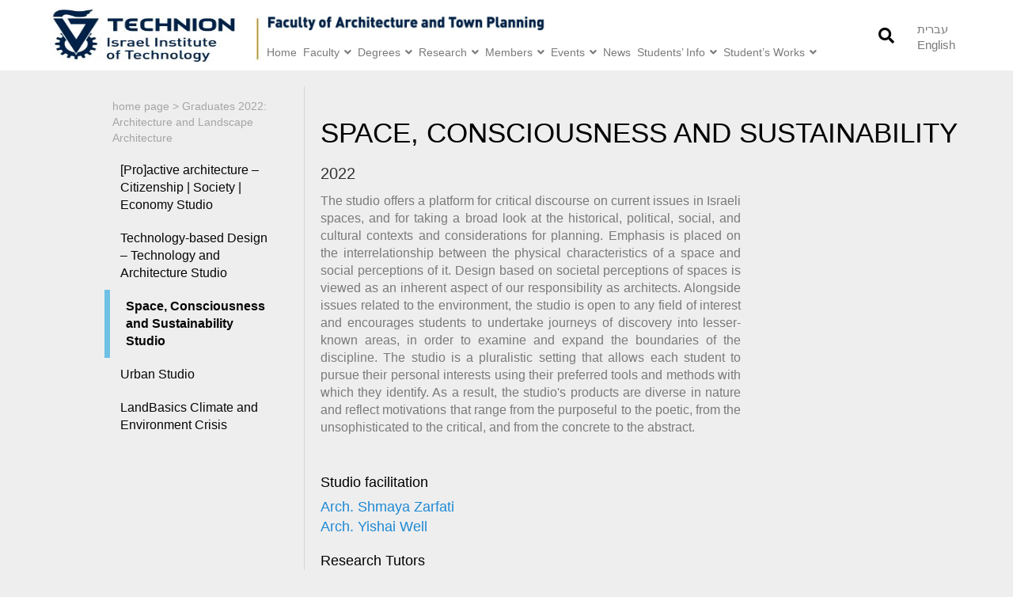

--- FILE ---
content_type: text/html; charset=UTF-8
request_url: https://architecture.technion.ac.il/studio/space-consciousness-and-sustainability-2022/
body_size: 22379
content:
<!DOCTYPE html>
<html lang="en-US">
<head>
	<meta charset="UTF-8">
	<meta name="viewport" content="width=device-width, initial-scale=1.0, viewport-fit=cover" />			<title>
			Space, Consciousness and Sustainability 2022 Archives - Faculty of Architecture and Town Planning, IIT		</title>
		<meta name='robots' content='index, follow, max-image-preview:large, max-snippet:-1, max-video-preview:-1' />
<link rel="alternate" hreflang="he-il" href="https://architecture.technion.ac.il/he/studio/%d7%9e%d7%a8%d7%97%d7%91-%d7%aa%d7%95%d7%93%d7%a2%d7%94-%d7%95%d7%a7%d7%99%d7%99%d7%9e%d7%95%d7%aa-%d7%aa%d7%a9%d7%a4%d7%91/" />
<link rel="alternate" hreflang="en-us" href="https://architecture.technion.ac.il/studio/space-consciousness-and-sustainability-2022/" />
<link rel="alternate" hreflang="x-default" href="https://architecture.technion.ac.il/studio/space-consciousness-and-sustainability-2022/" />

	<!-- This site is optimized with the Yoast SEO plugin v23.2 - https://yoast.com/wordpress/plugins/seo/ -->
	<link rel="canonical" href="https://architecture.technion.ac.il/studio/space-consciousness-and-sustainability-2022/" />
	<meta property="og:locale" content="en_US" />
	<meta property="og:type" content="article" />
	<meta property="og:title" content="Space, Consciousness and Sustainability 2022 Archives - Faculty of Architecture and Town Planning, IIT" />
	<meta property="og:description" content="The studio offers a platform for critical discourse on current issues in Israeli spaces, and for taking a broad look at the historical, political, social, and cultural contexts and considerations for planning. Emphasis is placed on the interrelationship between the physical characteristics of a space and social perceptions of it. Design based on societal perceptions of spaces is viewed as an inherent aspect of our responsibility as architects. Alongside issues related to the environment, the studio is open to any field of interest and encourages students to undertake journeys of discovery into lesser-known areas, in order to examine and expand the boundaries of the discipline. The studio is a pluralistic setting that allows each student to pursue their personal interests using their preferred tools and methods with which they identify. As a result, the studio&#8217;s products are diverse in nature and reflect motivations that range from the purposeful to the poetic, from the unsophisticated to the critical, and from the concrete to the abstract." />
	<meta property="og:url" content="https://architecture.technion.ac.il/studio/space-consciousness-and-sustainability-2022/" />
	<meta property="og:site_name" content="Faculty of Architecture and Town Planning, IIT" />
	<meta name="twitter:card" content="summary_large_image" />
	<script type="application/ld+json" class="yoast-schema-graph">{"@context":"https://schema.org","@graph":[{"@type":"CollectionPage","@id":"https://architecture.technion.ac.il/studio/space-consciousness-and-sustainability-2022/","url":"https://architecture.technion.ac.il/studio/space-consciousness-and-sustainability-2022/","name":"Space, Consciousness and Sustainability 2022 Archives - Faculty of Architecture and Town Planning, IIT","isPartOf":{"@id":"https://architecture.technion.ac.il/#website"},"primaryImageOfPage":{"@id":"https://architecture.technion.ac.il/studio/space-consciousness-and-sustainability-2022/#primaryimage"},"image":{"@id":"https://architecture.technion.ac.il/studio/space-consciousness-and-sustainability-2022/#primaryimage"},"thumbnailUrl":"https://architecture.technion.ac.il/wp-content/uploads/2022/10/דימוי-ראשי-3_1.png","breadcrumb":{"@id":"https://architecture.technion.ac.il/studio/space-consciousness-and-sustainability-2022/#breadcrumb"},"inLanguage":"en-US"},{"@type":"ImageObject","inLanguage":"en-US","@id":"https://architecture.technion.ac.il/studio/space-consciousness-and-sustainability-2022/#primaryimage","url":"https://architecture.technion.ac.il/wp-content/uploads/2022/10/דימוי-ראשי-3_1.png","contentUrl":"https://architecture.technion.ac.il/wp-content/uploads/2022/10/דימוי-ראשי-3_1.png","width":3544,"height":1181},{"@type":"BreadcrumbList","@id":"https://architecture.technion.ac.il/studio/space-consciousness-and-sustainability-2022/#breadcrumb","itemListElement":[{"@type":"ListItem","position":1,"name":"Home","item":"https://architecture.technion.ac.il/"},{"@type":"ListItem","position":2,"name":"Space, Consciousness and Sustainability 2022"}]},{"@type":"WebSite","@id":"https://architecture.technion.ac.il/#website","url":"https://architecture.technion.ac.il/","name":"Faculty of Architecture and Town Planning, IIT","description":"The official site of the Faulty of Architecture and Town Planning at the Technion - Israel Institute of Technology","publisher":{"@id":"https://architecture.technion.ac.il/#organization"},"potentialAction":[{"@type":"SearchAction","target":{"@type":"EntryPoint","urlTemplate":"https://architecture.technion.ac.il/?s={search_term_string}"},"query-input":"required name=search_term_string"}],"inLanguage":"en-US"},{"@type":"Organization","@id":"https://architecture.technion.ac.il/#organization","name":"Faculty of Architecture and Town Planning, IIT","url":"https://architecture.technion.ac.il/","logo":{"@type":"ImageObject","inLanguage":"en-US","@id":"https://architecture.technion.ac.il/#/schema/logo/image/","url":"https://architecture.technion.ac.il/wp-content/uploads/2020/05/cropped-Technion-IIT-TwoLines-Eng-B-1.jpg","contentUrl":"https://architecture.technion.ac.il/wp-content/uploads/2020/05/cropped-Technion-IIT-TwoLines-Eng-B-1.jpg","width":1016,"height":490,"caption":"Faculty of Architecture and Town Planning, IIT"},"image":{"@id":"https://architecture.technion.ac.il/#/schema/logo/image/"}}]}</script>
	<!-- / Yoast SEO plugin. -->


<link rel="alternate" type="application/rss+xml" title="Faculty of Architecture and Town Planning, IIT &raquo; Space, Consciousness and Sustainability 2022 studio Feed" href="https://architecture.technion.ac.il/studio/space-consciousness-and-sustainability-2022/feed/" />
<script type="text/javascript">
/* <![CDATA[ */
window._wpemojiSettings = {"baseUrl":"https:\/\/s.w.org\/images\/core\/emoji\/15.0.3\/72x72\/","ext":".png","svgUrl":"https:\/\/s.w.org\/images\/core\/emoji\/15.0.3\/svg\/","svgExt":".svg","source":{"concatemoji":"https:\/\/architecture.technion.ac.il\/wp-includes\/js\/wp-emoji-release.min.js?ver=6.6.4"}};
/*! This file is auto-generated */
!function(i,n){var o,s,e;function c(e){try{var t={supportTests:e,timestamp:(new Date).valueOf()};sessionStorage.setItem(o,JSON.stringify(t))}catch(e){}}function p(e,t,n){e.clearRect(0,0,e.canvas.width,e.canvas.height),e.fillText(t,0,0);var t=new Uint32Array(e.getImageData(0,0,e.canvas.width,e.canvas.height).data),r=(e.clearRect(0,0,e.canvas.width,e.canvas.height),e.fillText(n,0,0),new Uint32Array(e.getImageData(0,0,e.canvas.width,e.canvas.height).data));return t.every(function(e,t){return e===r[t]})}function u(e,t,n){switch(t){case"flag":return n(e,"\ud83c\udff3\ufe0f\u200d\u26a7\ufe0f","\ud83c\udff3\ufe0f\u200b\u26a7\ufe0f")?!1:!n(e,"\ud83c\uddfa\ud83c\uddf3","\ud83c\uddfa\u200b\ud83c\uddf3")&&!n(e,"\ud83c\udff4\udb40\udc67\udb40\udc62\udb40\udc65\udb40\udc6e\udb40\udc67\udb40\udc7f","\ud83c\udff4\u200b\udb40\udc67\u200b\udb40\udc62\u200b\udb40\udc65\u200b\udb40\udc6e\u200b\udb40\udc67\u200b\udb40\udc7f");case"emoji":return!n(e,"\ud83d\udc26\u200d\u2b1b","\ud83d\udc26\u200b\u2b1b")}return!1}function f(e,t,n){var r="undefined"!=typeof WorkerGlobalScope&&self instanceof WorkerGlobalScope?new OffscreenCanvas(300,150):i.createElement("canvas"),a=r.getContext("2d",{willReadFrequently:!0}),o=(a.textBaseline="top",a.font="600 32px Arial",{});return e.forEach(function(e){o[e]=t(a,e,n)}),o}function t(e){var t=i.createElement("script");t.src=e,t.defer=!0,i.head.appendChild(t)}"undefined"!=typeof Promise&&(o="wpEmojiSettingsSupports",s=["flag","emoji"],n.supports={everything:!0,everythingExceptFlag:!0},e=new Promise(function(e){i.addEventListener("DOMContentLoaded",e,{once:!0})}),new Promise(function(t){var n=function(){try{var e=JSON.parse(sessionStorage.getItem(o));if("object"==typeof e&&"number"==typeof e.timestamp&&(new Date).valueOf()<e.timestamp+604800&&"object"==typeof e.supportTests)return e.supportTests}catch(e){}return null}();if(!n){if("undefined"!=typeof Worker&&"undefined"!=typeof OffscreenCanvas&&"undefined"!=typeof URL&&URL.createObjectURL&&"undefined"!=typeof Blob)try{var e="postMessage("+f.toString()+"("+[JSON.stringify(s),u.toString(),p.toString()].join(",")+"));",r=new Blob([e],{type:"text/javascript"}),a=new Worker(URL.createObjectURL(r),{name:"wpTestEmojiSupports"});return void(a.onmessage=function(e){c(n=e.data),a.terminate(),t(n)})}catch(e){}c(n=f(s,u,p))}t(n)}).then(function(e){for(var t in e)n.supports[t]=e[t],n.supports.everything=n.supports.everything&&n.supports[t],"flag"!==t&&(n.supports.everythingExceptFlag=n.supports.everythingExceptFlag&&n.supports[t]);n.supports.everythingExceptFlag=n.supports.everythingExceptFlag&&!n.supports.flag,n.DOMReady=!1,n.readyCallback=function(){n.DOMReady=!0}}).then(function(){return e}).then(function(){var e;n.supports.everything||(n.readyCallback(),(e=n.source||{}).concatemoji?t(e.concatemoji):e.wpemoji&&e.twemoji&&(t(e.twemoji),t(e.wpemoji)))}))}((window,document),window._wpemojiSettings);
/* ]]> */
</script>
<link rel='stylesheet' id='parent-style-css' href='https://architecture.technion.ac.il/wp-content/themes/hello-elementor-child/style-parent.css?ver=6.6.4' type='text/css' media='all' />
<link rel='stylesheet' id='style-a-css' href='https://architecture.technion.ac.il/wp-content/themes/hello-elementor-child/assets/slick/slick.css?ver=6.6.4' type='text/css' media='all' />
<link rel='stylesheet' id='style-b-css' href='https://architecture.technion.ac.il/wp-content/themes/hello-elementor-child/assets/slick/slick-theme.css?ver=6.6.4' type='text/css' media='all' />
<link rel='stylesheet' id='style-c-css' href='https://architecture.technion.ac.il/wp-content/themes/hello-elementor-child/assets/slick/slick-lightbox.css?ver=6.6.4' type='text/css' media='all' />
<link rel='stylesheet' id='hello-elementor-css' href='https://architecture.technion.ac.il/wp-content/themes/hello-elementor-child/style-parent.min.css?ver=2.7.1' type='text/css' media='all' />
<link rel='stylesheet' id='hello-elementor-theme-style-css' href='https://architecture.technion.ac.il/wp-content/themes/hello-elementor-child/theme.min.css?ver=2.7.1' type='text/css' media='all' />
<link rel='stylesheet' id='style-new-css' href='https://architecture.technion.ac.il/wp-content/themes/hello-elementor-child/assets/sass/style-new.css?ver=6.6.4' type='text/css' media='all' />
<link rel='stylesheet' id='dashicons-css' href='https://architecture.technion.ac.il/wp-includes/css/dashicons.min.css?ver=6.6.4' type='text/css' media='all' />
<link rel='stylesheet' id='menu-icon-font-awesome-css' href='https://architecture.technion.ac.il/wp-content/plugins/menu-icons/css/fontawesome/css/all.min.css?ver=5.15.4' type='text/css' media='all' />
<link rel='stylesheet' id='menu-icons-extra-css' href='https://architecture.technion.ac.il/wp-content/plugins/menu-icons/css/extra.min.css?ver=0.13.15' type='text/css' media='all' />
<style id='wp-emoji-styles-inline-css' type='text/css'>

	img.wp-smiley, img.emoji {
		display: inline !important;
		border: none !important;
		box-shadow: none !important;
		height: 1em !important;
		width: 1em !important;
		margin: 0 0.07em !important;
		vertical-align: -0.1em !important;
		background: none !important;
		padding: 0 !important;
	}
</style>
<link rel='stylesheet' id='wp-block-library-css' href='https://architecture.technion.ac.il/wp-includes/css/dist/block-library/style.min.css?ver=6.6.4' type='text/css' media='all' />
<style id='classic-theme-styles-inline-css' type='text/css'>
/*! This file is auto-generated */
.wp-block-button__link{color:#fff;background-color:#32373c;border-radius:9999px;box-shadow:none;text-decoration:none;padding:calc(.667em + 2px) calc(1.333em + 2px);font-size:1.125em}.wp-block-file__button{background:#32373c;color:#fff;text-decoration:none}
</style>
<style id='global-styles-inline-css' type='text/css'>
:root{--wp--preset--aspect-ratio--square: 1;--wp--preset--aspect-ratio--4-3: 4/3;--wp--preset--aspect-ratio--3-4: 3/4;--wp--preset--aspect-ratio--3-2: 3/2;--wp--preset--aspect-ratio--2-3: 2/3;--wp--preset--aspect-ratio--16-9: 16/9;--wp--preset--aspect-ratio--9-16: 9/16;--wp--preset--color--black: #000000;--wp--preset--color--cyan-bluish-gray: #abb8c3;--wp--preset--color--white: #ffffff;--wp--preset--color--pale-pink: #f78da7;--wp--preset--color--vivid-red: #cf2e2e;--wp--preset--color--luminous-vivid-orange: #ff6900;--wp--preset--color--luminous-vivid-amber: #fcb900;--wp--preset--color--light-green-cyan: #7bdcb5;--wp--preset--color--vivid-green-cyan: #00d084;--wp--preset--color--pale-cyan-blue: #8ed1fc;--wp--preset--color--vivid-cyan-blue: #0693e3;--wp--preset--color--vivid-purple: #9b51e0;--wp--preset--gradient--vivid-cyan-blue-to-vivid-purple: linear-gradient(135deg,rgba(6,147,227,1) 0%,rgb(155,81,224) 100%);--wp--preset--gradient--light-green-cyan-to-vivid-green-cyan: linear-gradient(135deg,rgb(122,220,180) 0%,rgb(0,208,130) 100%);--wp--preset--gradient--luminous-vivid-amber-to-luminous-vivid-orange: linear-gradient(135deg,rgba(252,185,0,1) 0%,rgba(255,105,0,1) 100%);--wp--preset--gradient--luminous-vivid-orange-to-vivid-red: linear-gradient(135deg,rgba(255,105,0,1) 0%,rgb(207,46,46) 100%);--wp--preset--gradient--very-light-gray-to-cyan-bluish-gray: linear-gradient(135deg,rgb(238,238,238) 0%,rgb(169,184,195) 100%);--wp--preset--gradient--cool-to-warm-spectrum: linear-gradient(135deg,rgb(74,234,220) 0%,rgb(151,120,209) 20%,rgb(207,42,186) 40%,rgb(238,44,130) 60%,rgb(251,105,98) 80%,rgb(254,248,76) 100%);--wp--preset--gradient--blush-light-purple: linear-gradient(135deg,rgb(255,206,236) 0%,rgb(152,150,240) 100%);--wp--preset--gradient--blush-bordeaux: linear-gradient(135deg,rgb(254,205,165) 0%,rgb(254,45,45) 50%,rgb(107,0,62) 100%);--wp--preset--gradient--luminous-dusk: linear-gradient(135deg,rgb(255,203,112) 0%,rgb(199,81,192) 50%,rgb(65,88,208) 100%);--wp--preset--gradient--pale-ocean: linear-gradient(135deg,rgb(255,245,203) 0%,rgb(182,227,212) 50%,rgb(51,167,181) 100%);--wp--preset--gradient--electric-grass: linear-gradient(135deg,rgb(202,248,128) 0%,rgb(113,206,126) 100%);--wp--preset--gradient--midnight: linear-gradient(135deg,rgb(2,3,129) 0%,rgb(40,116,252) 100%);--wp--preset--font-size--small: 13px;--wp--preset--font-size--medium: 20px;--wp--preset--font-size--large: 36px;--wp--preset--font-size--x-large: 42px;--wp--preset--spacing--20: 0.44rem;--wp--preset--spacing--30: 0.67rem;--wp--preset--spacing--40: 1rem;--wp--preset--spacing--50: 1.5rem;--wp--preset--spacing--60: 2.25rem;--wp--preset--spacing--70: 3.38rem;--wp--preset--spacing--80: 5.06rem;--wp--preset--shadow--natural: 6px 6px 9px rgba(0, 0, 0, 0.2);--wp--preset--shadow--deep: 12px 12px 50px rgba(0, 0, 0, 0.4);--wp--preset--shadow--sharp: 6px 6px 0px rgba(0, 0, 0, 0.2);--wp--preset--shadow--outlined: 6px 6px 0px -3px rgba(255, 255, 255, 1), 6px 6px rgba(0, 0, 0, 1);--wp--preset--shadow--crisp: 6px 6px 0px rgba(0, 0, 0, 1);}:where(.is-layout-flex){gap: 0.5em;}:where(.is-layout-grid){gap: 0.5em;}body .is-layout-flex{display: flex;}.is-layout-flex{flex-wrap: wrap;align-items: center;}.is-layout-flex > :is(*, div){margin: 0;}body .is-layout-grid{display: grid;}.is-layout-grid > :is(*, div){margin: 0;}:where(.wp-block-columns.is-layout-flex){gap: 2em;}:where(.wp-block-columns.is-layout-grid){gap: 2em;}:where(.wp-block-post-template.is-layout-flex){gap: 1.25em;}:where(.wp-block-post-template.is-layout-grid){gap: 1.25em;}.has-black-color{color: var(--wp--preset--color--black) !important;}.has-cyan-bluish-gray-color{color: var(--wp--preset--color--cyan-bluish-gray) !important;}.has-white-color{color: var(--wp--preset--color--white) !important;}.has-pale-pink-color{color: var(--wp--preset--color--pale-pink) !important;}.has-vivid-red-color{color: var(--wp--preset--color--vivid-red) !important;}.has-luminous-vivid-orange-color{color: var(--wp--preset--color--luminous-vivid-orange) !important;}.has-luminous-vivid-amber-color{color: var(--wp--preset--color--luminous-vivid-amber) !important;}.has-light-green-cyan-color{color: var(--wp--preset--color--light-green-cyan) !important;}.has-vivid-green-cyan-color{color: var(--wp--preset--color--vivid-green-cyan) !important;}.has-pale-cyan-blue-color{color: var(--wp--preset--color--pale-cyan-blue) !important;}.has-vivid-cyan-blue-color{color: var(--wp--preset--color--vivid-cyan-blue) !important;}.has-vivid-purple-color{color: var(--wp--preset--color--vivid-purple) !important;}.has-black-background-color{background-color: var(--wp--preset--color--black) !important;}.has-cyan-bluish-gray-background-color{background-color: var(--wp--preset--color--cyan-bluish-gray) !important;}.has-white-background-color{background-color: var(--wp--preset--color--white) !important;}.has-pale-pink-background-color{background-color: var(--wp--preset--color--pale-pink) !important;}.has-vivid-red-background-color{background-color: var(--wp--preset--color--vivid-red) !important;}.has-luminous-vivid-orange-background-color{background-color: var(--wp--preset--color--luminous-vivid-orange) !important;}.has-luminous-vivid-amber-background-color{background-color: var(--wp--preset--color--luminous-vivid-amber) !important;}.has-light-green-cyan-background-color{background-color: var(--wp--preset--color--light-green-cyan) !important;}.has-vivid-green-cyan-background-color{background-color: var(--wp--preset--color--vivid-green-cyan) !important;}.has-pale-cyan-blue-background-color{background-color: var(--wp--preset--color--pale-cyan-blue) !important;}.has-vivid-cyan-blue-background-color{background-color: var(--wp--preset--color--vivid-cyan-blue) !important;}.has-vivid-purple-background-color{background-color: var(--wp--preset--color--vivid-purple) !important;}.has-black-border-color{border-color: var(--wp--preset--color--black) !important;}.has-cyan-bluish-gray-border-color{border-color: var(--wp--preset--color--cyan-bluish-gray) !important;}.has-white-border-color{border-color: var(--wp--preset--color--white) !important;}.has-pale-pink-border-color{border-color: var(--wp--preset--color--pale-pink) !important;}.has-vivid-red-border-color{border-color: var(--wp--preset--color--vivid-red) !important;}.has-luminous-vivid-orange-border-color{border-color: var(--wp--preset--color--luminous-vivid-orange) !important;}.has-luminous-vivid-amber-border-color{border-color: var(--wp--preset--color--luminous-vivid-amber) !important;}.has-light-green-cyan-border-color{border-color: var(--wp--preset--color--light-green-cyan) !important;}.has-vivid-green-cyan-border-color{border-color: var(--wp--preset--color--vivid-green-cyan) !important;}.has-pale-cyan-blue-border-color{border-color: var(--wp--preset--color--pale-cyan-blue) !important;}.has-vivid-cyan-blue-border-color{border-color: var(--wp--preset--color--vivid-cyan-blue) !important;}.has-vivid-purple-border-color{border-color: var(--wp--preset--color--vivid-purple) !important;}.has-vivid-cyan-blue-to-vivid-purple-gradient-background{background: var(--wp--preset--gradient--vivid-cyan-blue-to-vivid-purple) !important;}.has-light-green-cyan-to-vivid-green-cyan-gradient-background{background: var(--wp--preset--gradient--light-green-cyan-to-vivid-green-cyan) !important;}.has-luminous-vivid-amber-to-luminous-vivid-orange-gradient-background{background: var(--wp--preset--gradient--luminous-vivid-amber-to-luminous-vivid-orange) !important;}.has-luminous-vivid-orange-to-vivid-red-gradient-background{background: var(--wp--preset--gradient--luminous-vivid-orange-to-vivid-red) !important;}.has-very-light-gray-to-cyan-bluish-gray-gradient-background{background: var(--wp--preset--gradient--very-light-gray-to-cyan-bluish-gray) !important;}.has-cool-to-warm-spectrum-gradient-background{background: var(--wp--preset--gradient--cool-to-warm-spectrum) !important;}.has-blush-light-purple-gradient-background{background: var(--wp--preset--gradient--blush-light-purple) !important;}.has-blush-bordeaux-gradient-background{background: var(--wp--preset--gradient--blush-bordeaux) !important;}.has-luminous-dusk-gradient-background{background: var(--wp--preset--gradient--luminous-dusk) !important;}.has-pale-ocean-gradient-background{background: var(--wp--preset--gradient--pale-ocean) !important;}.has-electric-grass-gradient-background{background: var(--wp--preset--gradient--electric-grass) !important;}.has-midnight-gradient-background{background: var(--wp--preset--gradient--midnight) !important;}.has-small-font-size{font-size: var(--wp--preset--font-size--small) !important;}.has-medium-font-size{font-size: var(--wp--preset--font-size--medium) !important;}.has-large-font-size{font-size: var(--wp--preset--font-size--large) !important;}.has-x-large-font-size{font-size: var(--wp--preset--font-size--x-large) !important;}
:where(.wp-block-post-template.is-layout-flex){gap: 1.25em;}:where(.wp-block-post-template.is-layout-grid){gap: 1.25em;}
:where(.wp-block-columns.is-layout-flex){gap: 2em;}:where(.wp-block-columns.is-layout-grid){gap: 2em;}
:root :where(.wp-block-pullquote){font-size: 1.5em;line-height: 1.6;}
</style>
<link rel='stylesheet' id='wpml-blocks-css' href='https://architecture.technion.ac.il/wp-content/plugins/sitepress-multilingual-cms/dist/css/blocks/styles.css?ver=4.6.12' type='text/css' media='all' />
<link rel='stylesheet' id='newsletter-style-css' href='https://architecture.technion.ac.il/wp-content/plugins/fatfish-cyclic-events/cyclic-style.css?ver=6.6.4' type='text/css' media='all' />
<link rel='stylesheet' id='ff-gallery_owl-css' href='https://architecture.technion.ac.il/wp-content/plugins/ff-gallery/public/css/owl.carousel.min.css?ver=1.9' type='text/css' media='all' />
<link rel='stylesheet' id='ff-gallery_animate-css' href='https://architecture.technion.ac.il/wp-content/plugins/ff-gallery/public/css/ff-gallery-animate.css?ver=1.9' type='text/css' media='all' />
<link rel='stylesheet' id='ff-gallery-css' href='https://architecture.technion.ac.il/wp-content/plugins/ff-gallery/public/css/ff_gallery-public.css?ver=1.9' type='text/css' media='all' />
<link rel='stylesheet' id='wpml-legacy-horizontal-list-0-css' href='https://architecture.technion.ac.il/wp-content/plugins/sitepress-multilingual-cms/templates/language-switchers/legacy-list-horizontal/style.min.css?ver=1' type='text/css' media='all' />
<style id='wpml-legacy-horizontal-list-0-inline-css' type='text/css'>
.wpml-ls-statics-shortcode_actions{background-color:#ffffff;}.wpml-ls-statics-shortcode_actions, .wpml-ls-statics-shortcode_actions .wpml-ls-sub-menu, .wpml-ls-statics-shortcode_actions a {border-color:#cdcdcd;}.wpml-ls-statics-shortcode_actions a, .wpml-ls-statics-shortcode_actions .wpml-ls-sub-menu a, .wpml-ls-statics-shortcode_actions .wpml-ls-sub-menu a:link, .wpml-ls-statics-shortcode_actions li:not(.wpml-ls-current-language) .wpml-ls-link, .wpml-ls-statics-shortcode_actions li:not(.wpml-ls-current-language) .wpml-ls-link:link {color:#444444;background-color:#ffffff;}.wpml-ls-statics-shortcode_actions a, .wpml-ls-statics-shortcode_actions .wpml-ls-sub-menu a:hover,.wpml-ls-statics-shortcode_actions .wpml-ls-sub-menu a:focus, .wpml-ls-statics-shortcode_actions .wpml-ls-sub-menu a:link:hover, .wpml-ls-statics-shortcode_actions .wpml-ls-sub-menu a:link:focus {color:#000000;background-color:#eeeeee;}.wpml-ls-statics-shortcode_actions .wpml-ls-current-language > a {color:#444444;background-color:#ffffff;}.wpml-ls-statics-shortcode_actions .wpml-ls-current-language:hover>a, .wpml-ls-statics-shortcode_actions .wpml-ls-current-language>a:focus {color:#000000;background-color:#eeeeee;}
</style>
<link rel='stylesheet' id='elementor-icons-css' href='https://architecture.technion.ac.il/wp-content/plugins/elementor/assets/lib/eicons/css/elementor-icons.min.css?ver=5.30.0' type='text/css' media='all' />
<link rel='stylesheet' id='elementor-frontend-css' href='https://architecture.technion.ac.il/wp-content/plugins/elementor/assets/css/frontend.min.css?ver=3.23.4' type='text/css' media='all' />
<link rel='stylesheet' id='swiper-css' href='https://architecture.technion.ac.il/wp-content/plugins/elementor/assets/lib/swiper/v8/css/swiper.min.css?ver=8.4.5' type='text/css' media='all' />
<link rel='stylesheet' id='elementor-post-22419-css' href='https://architecture.technion.ac.il/wp-content/uploads/elementor/css/post-22419.css?ver=1765701115' type='text/css' media='all' />
<link rel='stylesheet' id='elementor-pro-css' href='https://architecture.technion.ac.il/wp-content/plugins/elementor-pro/assets/css/frontend.min.css?ver=3.23.3' type='text/css' media='all' />
<link rel='stylesheet' id='elementor-global-css' href='https://architecture.technion.ac.il/wp-content/uploads/elementor/css/global.css?ver=1765701115' type='text/css' media='all' />
<link rel='stylesheet' id='elementor-post-8231-css' href='https://architecture.technion.ac.il/wp-content/uploads/elementor/css/post-8231.css?ver=1765701115' type='text/css' media='all' />
<link rel='stylesheet' id='elementor-post-8258-css' href='https://architecture.technion.ac.il/wp-content/uploads/elementor/css/post-8258.css?ver=1765701115' type='text/css' media='all' />
<link rel='stylesheet' id='upw_theme_standard-css' href='https://architecture.technion.ac.il/wp-content/plugins/ultimate-posts-widget-fatfish/css/upw-theme-standard.min.css?ver=6.6.4' type='text/css' media='all' />
<link rel='stylesheet' id='tablepress-default-css' href='https://architecture.technion.ac.il/wp-content/tablepress-combined.min.css?ver=89' type='text/css' media='all' />
<link rel='stylesheet' id='simcal-qtip-css' href='https://architecture.technion.ac.il/wp-content/plugins/google-calendar-events/assets/generated/vendor/jquery.qtip.min.css?ver=3.4.1' type='text/css' media='all' />
<link rel='stylesheet' id='simcal-default-calendar-grid-css' href='https://architecture.technion.ac.il/wp-content/plugins/google-calendar-events/assets/generated/default-calendar-grid.min.css?ver=3.4.1' type='text/css' media='all' />
<link rel='stylesheet' id='simcal-default-calendar-list-css' href='https://architecture.technion.ac.il/wp-content/plugins/google-calendar-events/assets/generated/default-calendar-list.min.css?ver=3.4.1' type='text/css' media='all' />
<link rel='stylesheet' id='ecs-styles-css' href='https://architecture.technion.ac.il/wp-content/plugins/ele-custom-skin/assets/css/ecs-style.css?ver=3.1.9' type='text/css' media='all' />
<link rel='stylesheet' id='elementor-post-14110-css' href='https://architecture.technion.ac.il/wp-content/uploads/elementor/css/post-14110.css?ver=1607424830' type='text/css' media='all' />
<link rel='stylesheet' id='google-fonts-1-css' href='https://fonts.googleapis.com/css?family=Roboto%3A100%2C100italic%2C200%2C200italic%2C300%2C300italic%2C400%2C400italic%2C500%2C500italic%2C600%2C600italic%2C700%2C700italic%2C800%2C800italic%2C900%2C900italic%7CRoboto+Slab%3A100%2C100italic%2C200%2C200italic%2C300%2C300italic%2C400%2C400italic%2C500%2C500italic%2C600%2C600italic%2C700%2C700italic%2C800%2C800italic%2C900%2C900italic&#038;display=auto&#038;ver=6.6.4' type='text/css' media='all' />
<link rel='stylesheet' id='elementor-icons-shared-0-css' href='https://architecture.technion.ac.il/wp-content/plugins/elementor/assets/lib/font-awesome/css/fontawesome.min.css?ver=5.15.3' type='text/css' media='all' />
<link rel='stylesheet' id='elementor-icons-fa-solid-css' href='https://architecture.technion.ac.il/wp-content/plugins/elementor/assets/lib/font-awesome/css/solid.min.css?ver=5.15.3' type='text/css' media='all' />
<link rel='stylesheet' id='elementor-icons-fa-brands-css' href='https://architecture.technion.ac.il/wp-content/plugins/elementor/assets/lib/font-awesome/css/brands.min.css?ver=5.15.3' type='text/css' media='all' />
<link rel="preconnect" href="https://fonts.gstatic.com/" crossorigin><script type="text/javascript" src="https://architecture.technion.ac.il/wp-includes/js/jquery/jquery.min.js?ver=3.7.1" id="jquery-core-js"></script>
<script type="text/javascript" src="https://architecture.technion.ac.il/wp-includes/js/jquery/jquery-migrate.min.js?ver=3.4.1" id="jquery-migrate-js"></script>
<script type="text/javascript" src="https://architecture.technion.ac.il/wp-content/themes/hello-elementor-child/assets/slick/slick.js?ver=6.6.4" id="slick-js"></script>
<script type="text/javascript" src="https://architecture.technion.ac.il/wp-content/themes/hello-elementor-child/assets/slick/slick-lightbox.js?ver=6.6.4" id="slick-a-js"></script>
<script type="text/javascript" src="https://architecture.technion.ac.il/wp-content/plugins/ff-gallery/public/js/owl.carousel.min.js?ver=1.9" id="ff-gallery_owl-js"></script>
<script type="text/javascript" src="https://architecture.technion.ac.il/wp-content/plugins/ff-gallery/public/js/ff_gallery-public.js?ver=1.9" id="ff-gallery-js"></script>
<script type="text/javascript" id="ecs_ajax_load-js-extra">
/* <![CDATA[ */
var ecs_ajax_params = {"ajaxurl":"https:\/\/architecture.technion.ac.il\/wp-admin\/admin-ajax.php","posts":"{\"studio\":\"space-consciousness-and-sustainability-2022\",\"error\":\"\",\"m\":\"\",\"p\":0,\"post_parent\":\"\",\"subpost\":\"\",\"subpost_id\":\"\",\"attachment\":\"\",\"attachment_id\":0,\"name\":\"\",\"pagename\":\"\",\"page_id\":0,\"second\":\"\",\"minute\":\"\",\"hour\":\"\",\"day\":0,\"monthnum\":0,\"year\":0,\"w\":0,\"category_name\":\"\",\"tag\":\"\",\"cat\":\"\",\"tag_id\":\"\",\"author\":\"\",\"author_name\":\"\",\"feed\":\"\",\"tb\":\"\",\"paged\":0,\"meta_key\":\"\",\"meta_value\":\"\",\"preview\":\"\",\"s\":\"\",\"sentence\":\"\",\"title\":\"\",\"fields\":\"\",\"menu_order\":\"\",\"embed\":\"\",\"category__in\":[],\"category__not_in\":[],\"category__and\":[],\"post__in\":[],\"post__not_in\":[],\"post_name__in\":[],\"tag__in\":[],\"tag__not_in\":[],\"tag__and\":[],\"tag_slug__in\":[],\"tag_slug__and\":[],\"post_parent__in\":[],\"post_parent__not_in\":[],\"author__in\":[],\"author__not_in\":[],\"search_columns\":[],\"ignore_sticky_posts\":false,\"suppress_filters\":false,\"cache_results\":true,\"update_post_term_cache\":true,\"update_menu_item_cache\":false,\"lazy_load_term_meta\":true,\"update_post_meta_cache\":true,\"post_type\":\"\",\"posts_per_page\":450,\"nopaging\":false,\"comments_per_page\":\"50\",\"no_found_rows\":false,\"taxonomy\":\"studio\",\"term\":\"space-consciousness-and-sustainability-2022\",\"order\":\"DESC\"}"};
/* ]]> */
</script>
<script type="text/javascript" src="https://architecture.technion.ac.il/wp-content/plugins/ele-custom-skin/assets/js/ecs_ajax_pagination.js?ver=3.1.9" id="ecs_ajax_load-js"></script>
<script type="text/javascript" src="https://architecture.technion.ac.il/wp-content/plugins/ele-custom-skin/assets/js/ecs.js?ver=3.1.9" id="ecs-script-js"></script>
<link rel="https://api.w.org/" href="https://architecture.technion.ac.il/wp-json/" /><link rel="alternate" title="JSON" type="application/json" href="https://architecture.technion.ac.il/wp-json/wp/v2/studio/792" /><link rel="EditURI" type="application/rsd+xml" title="RSD" href="https://architecture.technion.ac.il/xmlrpc.php?rsd" />
<meta name="generator" content="WordPress 6.6.4" />
<meta name="generator" content="WPML ver:4.6.12 stt:1,20;" />
<style type='text/css'> .ae_data .elementor-editor-element-setting {
            display:none !important;
            }
            </style>
		<!-- GA Google Analytics @ https://m0n.co/ga -->
		<script async src="https://www.googletagmanager.com/gtag/js?id=G-J48RYXKC51"></script>
		<script>
			window.dataLayer = window.dataLayer || [];
			function gtag(){dataLayer.push(arguments);}
			gtag('js', new Date());
			gtag('config', 'G-J48RYXKC51');
		</script>

	<meta name="generator" content="Elementor 3.23.4; features: additional_custom_breakpoints, e_lazyload; settings: css_print_method-external, google_font-enabled, font_display-auto">
			<style>
				.e-con.e-parent:nth-of-type(n+4):not(.e-lazyloaded):not(.e-no-lazyload),
				.e-con.e-parent:nth-of-type(n+4):not(.e-lazyloaded):not(.e-no-lazyload) * {
					background-image: none !important;
				}
				@media screen and (max-height: 1024px) {
					.e-con.e-parent:nth-of-type(n+3):not(.e-lazyloaded):not(.e-no-lazyload),
					.e-con.e-parent:nth-of-type(n+3):not(.e-lazyloaded):not(.e-no-lazyload) * {
						background-image: none !important;
					}
				}
				@media screen and (max-height: 640px) {
					.e-con.e-parent:nth-of-type(n+2):not(.e-lazyloaded):not(.e-no-lazyload),
					.e-con.e-parent:nth-of-type(n+2):not(.e-lazyloaded):not(.e-no-lazyload) * {
						background-image: none !important;
					}
				}
			</style>
			<link rel="icon" href="https://architecture.technion.ac.il/wp-content/uploads/2021/02/cropped-Technion-favicon-32x32.png" sizes="32x32" />
<link rel="icon" href="https://architecture.technion.ac.il/wp-content/uploads/2021/02/cropped-Technion-favicon-192x192.png" sizes="192x192" />
<link rel="apple-touch-icon" href="https://architecture.technion.ac.il/wp-content/uploads/2021/02/cropped-Technion-favicon-180x180.png" />
<meta name="msapplication-TileImage" content="https://architecture.technion.ac.il/wp-content/uploads/2021/02/cropped-Technion-favicon-270x270.png" />
		<style type="text/css" id="wp-custom-css">
			.member_interests {
    text-align: inherit;
    white-space: pre-line;
}


body.archive.post-type-archive.post-type-archive-member, body.tax-member_category, body.tax-member_types {
    background-color: #eeee !important;
}
body.single-member {
    background-color: #eee !important;
}
.thumbnail img {
   box-sizing: border-box;
   border: 1px solid #ddd;
   padding: 2px;
   margin: 0 1% 15px 0;
   width: 32.6667%;
   display: inline-block;
}
	
.thumbnail img:nth-of-type(3n+3) {
   margin-right: 0;
}



.elementor-element-a761e83,.elementor-element-d0dd5ab{margin-bottom: 0 !important;}
body .elementor-accordion {
    text-align: inherit;
}
h2.title_with_border {
    padding: 0px 0px 7px 0px !important;
    border-style: solid;
    border-width: 0px 0px 2px 0px;
    border-color: #CCC5C5;
    color: #4F4E4E !important;
    font-size: 20px;
    font-weight: 100 !important;
    text-transform: uppercase;
}
ul.ul_style li:before {
    content: " ";
    display: inline-block;
    width: 7px;
    height: 11px;
    background-color: #6EC1E4;
    margin-right: 8px;
}
ul.ul_style {
    list-style-type: none !important;
	padding:0;
}
.col-lg-2{
  padding-left: 10px !important;
  padding-right: 10px !important;
}


.hidden{
	display:none;
}

@media (max-width: 767px){
.elementor-nav-menu--dropdown-mobile.elementor-nav-menu__text-align-aside.elementor-nav-menu--toggle.elementor-nav-menu--burger.elementor-widget-nav-menu{
	width:40px !important;
}

}





.elementor-element-411632c{
	height: 100% !important;
}



.elementor-element-411632c .elementor-container.elementor-column-gap-default{
	height: 100%;
}


.elementor-element-411632c .elementor-element-625e59b > .elementor-element-populated{
	padding: 0 !important;
}


.member_track_item{
	    display: inline;
}


.member_track_item:after {
    content: ",";
}

.member_track_item:last-child:after {
    content: " ";
    margin: 0;
}




@media (max-width: 768px){
.col-6 {
    width: 50%;
}
	.tax-member_category .elementor-location-header{
	    padding-bottom: 5px;
}
	body.category-news .elementor-location-header{
			    padding-bottom: 5px;

	}
}

.tax-member_category .elementor-location-header{
	background-color: white;
}



 .sidebar_menu .elementor-nav-menu .sub-arrow{
     display: none !important;
 }   











@media (max-width: 767px)
{
html:lang="en-US" 
.elementor-nav-menu--toggle .elementor-menu-toggle.elementor-active+.elementor-nav-menu__container{
	    width: 67vw;
    right: 0px !important;
    height: 100%;
}

}




 #breadcrumbs a {
    font-family: "Alef", Sans-serif;
}	.event_temp  .row {
}
.row_event{
		width:100%;
		overflow: hidden;
}


#breadcrumbs a {
    color: #A5A5A5 !important;
    font-family: "Alef", Sans-serif;
}


@media (max-width: 992px){
	body.rtl .events_wrap {
    border-left: none;
    border-right: none;
}
.event_temp .side_menu #breadcrumbs {
    padding: 10px !important;
}
	.event_temp.content-area
	{
		padding: 15px;
	}
}
.text_width{
	    text-align: justify;
    max-width: 67%;
}
@media (max-width: 767px){
	.text_width{
	    text-align: justify;
    max-width: 100%;
}
}
.elementor-element-0e5f44b .elementor-column-wrap.elementor-element-populated{
    padding: 0 !important;}

.elementor-widget-toggle
	br {
    display: none !important;
}



@media (max-width: 767px) {
body.rtl .uwy.userway_p3 .uai{
	      left: 13px !important;
    right: auto;
}

}
.but_add_news{
	    text-align: left;
}
body.rtl .but_add_news  .event_btn_return{
	    margin-right: 0;
}


.addthis_tool{
	display: none !important;
}
.single-events .at-below-post.addthis_tool{
/* 	display: block !important; */
}


.single-events .at-resp-share-element .at-share-btn .at-icon-wrapper{
	    float: right;
}


.single-events .at-resp-share-element .at-share-btn:focus, .single-events .at-resp-share-element .at-share-btn:hover{
	    transform: none;
}


.page-id-20038 iframe{
	height: 95vh;
/* 	width: 100%; */
}

.page-id-20038 iframe {
    height: 95vh;
    width: 100%;
}

.calendar_link{
	display: none;
}
.logged-in .calendar_link{
	display: block;
}
.term-84 .flip-card:hover .flip-card-inner{
	    transform: none;
}
.field-cv,.field-research{
	white-space: pre-line;
}
.field-cv p,.field-research p{
	margin-bottom: 0;
}


.elementor-nav-menu--indicator-angle .elementor-nav-menu>li.menu-item-has-children>a:after{
	display: none!important;
}
.single-work img.work_slider_img.img-responsive {
    object-fit: contain;
    object-position: bottom;
}

.field.field-responsibilities br {
    content: "";
    margin: 1em;
    display: block;
    font-size: 3px;
}
.page-id-10129 .elementor-widget-theme-post-featured-image img, .page-id-18052 .elementor-widget-theme-post-featured-image img {
display:none;
}
.tax-exhibition .elementor.elementor-8258.elementor-location-footer {
    flex-basis: 100%;
}
		</style>
		</head>
<body class="archive tax-studio term-space-consciousness-and-sustainability-2022 term-792 wp-custom-logo elementor-default elementor-kit-22419">
		<div data-elementor-type="header" data-elementor-id="8231" class="elementor elementor-8231 elementor-location-header" data-elementor-post-type="elementor_library">
					<section class="elementor-section elementor-top-section elementor-element elementor-element-726e2ad elementor-section-boxed elementor-section-height-default elementor-section-height-default" data-id="726e2ad" data-element_type="section" id="skip-links-container">
						<div class="elementor-container elementor-column-gap-default">
					<div class="elementor-column elementor-col-100 elementor-top-column elementor-element elementor-element-1cbfb01" data-id="1cbfb01" data-element_type="column">
			<div class="elementor-widget-wrap elementor-element-populated">
						<div class="elementor-element elementor-element-2e51c32 elementor-widget elementor-widget-text-editor" data-id="2e51c32" data-element_type="widget" data-widget_type="text-editor.default">
				<div class="elementor-widget-container">
			<p>				<a class="skip-link go-to-main-sidebar" href="#main-sidebar">Skip to Sidebar</a></p>
<p><a class="skip-link go-to-main-content" href="#main-content">Skip to Main Content</a></p>
<p><a class="skip-link go-to-main-footer" href="#main-footer">Skip to Footer</a>				</p>
		</div>
				</div>
					</div>
		</div>
					</div>
		</section>
				<section class="elementor-section elementor-top-section elementor-element elementor-element-433374d elementor-section-content-bottom elementor-section-boxed elementor-section-height-default elementor-section-height-default" data-id="433374d" data-element_type="section">
						<div class="elementor-container elementor-column-gap-no">
					<div class="elementor-column elementor-col-33 elementor-top-column elementor-element elementor-element-7ace73d" data-id="7ace73d" data-element_type="column">
			<div class="elementor-widget-wrap elementor-element-populated">
						<div class="elementor-element elementor-element-ec6825a elementor-hidden-phone elementor-widget elementor-widget-image" data-id="ec6825a" data-element_type="widget" data-widget_type="image.default">
				<div class="elementor-widget-container">
			<p>											<a href="https://www.technion.ac.il/en/home-2/" target="_blank"><br />
							<img width="300" height="108" src="https://architecture.technion.ac.il/wp-content/uploads/2020/09/Logo-En-1-300x108.jpg" class="attachment-medium size-medium wp-image-13067" alt="" srcset="https://architecture.technion.ac.il/wp-content/uploads/2020/09/Logo-En-1-300x108.jpg 300w, https://architecture.technion.ac.il/wp-content/uploads/2020/09/Logo-En-1-1024x368.jpg 1024w, https://architecture.technion.ac.il/wp-content/uploads/2020/09/Logo-En-1-768x276.jpg 768w, https://architecture.technion.ac.il/wp-content/uploads/2020/09/Logo-En-1-1320x475.jpg 1320w, https://architecture.technion.ac.il/wp-content/uploads/2020/09/Logo-En-1.jpg 1332w" sizes="(max-width: 300px) 100vw, 300px" />								</a></p>
		</div>
				</div>
					</div>
		</div>
				<div class="elementor-column elementor-col-33 elementor-top-column elementor-element elementor-element-17451d0" data-id="17451d0" data-element_type="column">
			<div class="elementor-widget-wrap elementor-element-populated">
						<div class="elementor-element elementor-element-ec24962 elementor-hidden-phone elementor-widget elementor-widget-image" data-id="ec24962" data-element_type="widget" data-widget_type="image.default">
				<div class="elementor-widget-container">
			<p>											<a href="https://architecture.technion.ac.il"><br />
							<img width="768" height="42" src="https://architecture.technion.ac.il/wp-content/uploads/2020/09/Logo-En-2-768x42.jpg" class="attachment-medium_large size-medium_large wp-image-13068" alt="" srcset="https://architecture.technion.ac.il/wp-content/uploads/2020/09/Logo-En-2-768x42.jpg 768w, https://architecture.technion.ac.il/wp-content/uploads/2020/09/Logo-En-2-300x16.jpg 300w, https://architecture.technion.ac.il/wp-content/uploads/2020/09/Logo-En-2-1024x55.jpg 1024w, https://architecture.technion.ac.il/wp-content/uploads/2020/09/Logo-En-2-1536x83.jpg 1536w, https://architecture.technion.ac.il/wp-content/uploads/2020/09/Logo-En-2-2048x111.jpg 2048w, https://architecture.technion.ac.il/wp-content/uploads/2020/09/Logo-En-2-1320x71.jpg 1320w" sizes="(max-width: 768px) 100vw, 768px" />								</a></p>
		</div>
				</div>
				<div class="elementor-element elementor-element-8ad81ee elementor-nav-menu--dropdown-mobile elementor-nav-menu__text-align-aside elementor-nav-menu--toggle elementor-nav-menu--burger elementor-widget elementor-widget-nav-menu" data-id="8ad81ee" data-element_type="widget" data-settings="{&quot;submenu_icon&quot;:{&quot;value&quot;:&quot;&lt;i class=\&quot;fas fa-angle-down\&quot;&gt;&lt;\/i&gt;&quot;,&quot;library&quot;:&quot;fa-solid&quot;},&quot;layout&quot;:&quot;horizontal&quot;,&quot;toggle&quot;:&quot;burger&quot;}" data-widget_type="nav-menu.default">
				<div class="elementor-widget-container">
			<br />
<nav aria-label="Menu" class="elementor-nav-menu--main elementor-nav-menu__container elementor-nav-menu--layout-horizontal e--pointer-underline e--animation-fade">
<ul id="menu-1-8ad81ee" class="elementor-nav-menu">
<li class="menu-item menu-item-type-post_type menu-item-object-page menu-item-home menu-item-8608"><a href="https://architecture.technion.ac.il/" class="elementor-item">Home</a></li>
<li class="menu-item menu-item-type-custom menu-item-object-custom menu-item-has-children menu-item-12050"><a href="https://architecture.technion.ac.il/faculty/about-the-faculty/" class="elementor-item">Faculty</a>
<ul class="sub-menu elementor-nav-menu--dropdown">
<li class="menu-item menu-item-type-post_type menu-item-object-page menu-item-8737"><a href="https://architecture.technion.ac.il/faculty/about-the-faculty/" class="elementor-sub-item">About the Faculty</a></li>
<li class="menu-item menu-item-type-post_type menu-item-object-page menu-item-4005"><a href="https://architecture.technion.ac.il/faculty/our-vision/" class="elementor-sub-item">Our vision</a></li>
<li class="menu-item menu-item-type-post_type menu-item-object-page menu-item-52789"><a href="https://architecture.technion.ac.il/faculty/deans-message-prof-karel-martens/" class="elementor-sub-item">Dean’s Message</a></li>
<li class="menu-item menu-item-type-post_type menu-item-object-page menu-item-10207"><a href="https://architecture.technion.ac.il/faculty/history/" class="elementor-sub-item">History</a></li>
<li class="menu-item menu-item-type-post_type menu-item-object-page menu-item-has-children menu-item-7790"><a href="https://architecture.technion.ac.il/faculty/departments/" class="elementor-sub-item">Programs</a>
<ul class="sub-menu elementor-nav-menu--dropdown">
<li class="menu-item menu-item-type-post_type menu-item-object-page menu-item-4019"><a href="https://architecture.technion.ac.il/faculty/departments/b-sc/" class="elementor-sub-item">Architecture</a></li>
<li class="menu-item menu-item-type-post_type menu-item-object-page menu-item-7893"><a href="https://architecture.technion.ac.il/faculty/departments/landscape-architecture/" class="elementor-sub-item">Landscape Architecture</a></li>
<li class="menu-item menu-item-type-post_type menu-item-object-page menu-item-7884"><a href="https://architecture.technion.ac.il/faculty/departments/urban-and-regional-planning/" class="elementor-sub-item">Urban and Regional Planning</a></li>
<li class="menu-item menu-item-type-post_type menu-item-object-page menu-item-4013"><a href="https://architecture.technion.ac.il/faculty/departments/industrial-design/" class="elementor-sub-item">Industrial Design</a></li>
</ul>
</li>
<li class="menu-item menu-item-type-post_type menu-item-object-page menu-item-38035"><a href="https://architecture.technion.ac.il/faculty/role-holders/" class="elementor-sub-item">Role Holders</a></li>
<li class="menu-item menu-item-type-post_type menu-item-object-page menu-item-has-children menu-item-49804"><a href="https://architecture.technion.ac.il/faculty/open-position/" class="elementor-sub-item">Open Positions</a>
<ul class="sub-menu elementor-nav-menu--dropdown">
<li class="menu-item menu-item-type-post_type menu-item-object-page menu-item-49805"><a href="https://architecture.technion.ac.il/faculty/open-position/open-positions-academic-faculty/" class="elementor-sub-item">Academic Faculty</a></li>
<li class="menu-item menu-item-type-post_type menu-item-object-page menu-item-49803"><a href="https://architecture.technion.ac.il/faculty/open-position/open-positions-post-docs-and-researchers/" class="elementor-sub-item">Post Docs and Researchers</a></li>
<li class="menu-item menu-item-type-post_type menu-item-object-page menu-item-49801"><a href="https://architecture.technion.ac.il/faculty/open-position/open-positions-administrative-faculty/" class="elementor-sub-item">Administrative Faculty</a></li>
<li class="menu-item menu-item-type-post_type menu-item-object-page menu-item-49802"><a href="https://architecture.technion.ac.il/faculty/open-position/open-positions-students/" class="elementor-sub-item">Students</a></li>
</ul>
</li>
</ul>
</li>
<li class="menu-item menu-item-type-post_type menu-item-object-page menu-item-has-children menu-item-3830"><a href="https://architecture.technion.ac.il/academic-programs/" class="elementor-item">Degrees</a>
<ul class="sub-menu elementor-nav-menu--dropdown">
<li class="menu-item menu-item-type-custom menu-item-object-custom menu-item-has-children menu-item-8195"><a href="https://architecture.technion.ac.il/academic-programs/architecture/master-of-architecture-and-urbanism-m-arch-1/" class="elementor-sub-item">Architecture</a>
<ul class="sub-menu elementor-nav-menu--dropdown">
<li class="menu-item menu-item-type-post_type menu-item-object-page menu-item-7968"><a href="https://architecture.technion.ac.il/academic-programs/architecture/master-of-architecture-and-urbanism-m-arch-1/" class="elementor-sub-item">Professional Master of Architecture and Urbanism (Registered Architect, M.Arch.1)</a></li>
<li class="menu-item menu-item-type-post_type menu-item-object-page menu-item-7967"><a href="https://architecture.technion.ac.il/academic-programs/architecture/master-of-architecture-and-urbanism-2-m-arch/" class="elementor-sub-item">Master of Architecture and Urbanism 2 (M.Arch.2)</a></li>
<li class="menu-item menu-item-type-post_type menu-item-object-page menu-item-12263"><a href="https://architecture.technion.ac.il/academic-programs/architecture/master-of-science-in-architecture-and-urban-design-m-sc/" class="elementor-sub-item">Master of Science in Architecture and Urban Design (M.Sc.)</a></li>
<li class="menu-item menu-item-type-custom menu-item-object-custom menu-item-18644"><a href="https://architecture.technion.ac.il/academic-programs/general-programs/phds/" class="elementor-sub-item">Doctoral degree in Architecture and Urbanism</a></li>
<li class="menu-item menu-item-type-custom menu-item-object-custom menu-item-18645"><a href="https://architecture.technion.ac.il/academic-programs/general-programs/phds/" class="elementor-sub-item">Doctoral degree in Environmental Studies</a></li>
</ul>
</li>
<li class="menu-item menu-item-type-custom menu-item-object-custom menu-item-has-children menu-item-8197"><a href="https://architecture.technion.ac.il/academic-programs/landscape-architecture/bachelor-in-landscape-architecture-b-l-a/" class="elementor-sub-item">Landscape Architecture</a>
<ul class="sub-menu elementor-nav-menu--dropdown">
<li class="menu-item menu-item-type-post_type menu-item-object-page menu-item-7969"><a href="https://architecture.technion.ac.il/academic-programs/landscape-architecture/bachelor-in-landscape-architecture-b-l-a/" class="elementor-sub-item">Bachelor of Landscape Architecture (B.L.A.)</a></li>
<li class="menu-item menu-item-type-post_type menu-item-object-page menu-item-7961"><a href="https://architecture.technion.ac.il/academic-programs/landscape-architecture/master-of-science-in-landscape-architecture-m-sc/" class="elementor-sub-item">Master of Science in Landscape Architecture (M.Sc.)</a></li>
<li class="menu-item menu-item-type-custom menu-item-object-custom menu-item-18646"><a href="https://architecture.technion.ac.il/academic-programs/general-programs/phds/" class="elementor-sub-item">Doctoral degree in Landscape Architecture</a></li>
</ul>
</li>
<li class="menu-item menu-item-type-custom menu-item-object-custom menu-item-has-children menu-item-8196"><a href="https://architecture.technion.ac.il/academic-programs/urban-and-regional-planning/master-of-urban-and-regional-planning/" class="elementor-sub-item">Urban and Regional Planning</a>
<ul class="sub-menu elementor-nav-menu--dropdown">
<li class="menu-item menu-item-type-post_type menu-item-object-page menu-item-14059"><a href="https://architecture.technion.ac.il/academic-programs/urban-and-regional-planning/master-of-urban-and-regional-planning/" class="elementor-sub-item">Master programs in Urban and Regional Planning (M.Ur.P., M.Sc.)</a></li>
<li class="menu-item menu-item-type-custom menu-item-object-custom menu-item-18647"><a href="https://architecture.technion.ac.il/academic-programs/general-programs/phds/" class="elementor-sub-item">Doctoral degree in Urban and Regional Planning</a></li>
</ul>
</li>
<li class="menu-item menu-item-type-custom menu-item-object-custom menu-item-has-children menu-item-8198"><a href="https://architecture.technion.ac.il/academic-programs/industrial-design/master-of-industrial-design-m-id/" class="elementor-sub-item">Industrial Design</a>
<ul class="sub-menu elementor-nav-menu--dropdown">
<li class="menu-item menu-item-type-post_type menu-item-object-page menu-item-7962"><a href="https://architecture.technion.ac.il/academic-programs/industrial-design/master-of-industrial-design-m-id/" class="elementor-sub-item">Master of Industrial Design (M.I.D.)</a></li>
<li class="menu-item menu-item-type-post_type menu-item-object-page menu-item-7963"><a href="https://architecture.technion.ac.il/academic-programs/industrial-design/master-of-science-in-industrial-design-m-sc/" class="elementor-sub-item">Master of Science in Industrial Design (M.Sc.)</a></li>
<li class="menu-item menu-item-type-custom menu-item-object-custom menu-item-18649"><a href="https://architecture.technion.ac.il/academic-programs/general-programs/phds/" class="elementor-sub-item">Doctoral degree in Industrial Design</a></li>
</ul>
</li>
<li class="menu-item menu-item-type-custom menu-item-object-custom menu-item-has-children menu-item-8199"><a href="https://architecture.technion.ac.il/academic-programs/general-programs/master-of-science/" class="elementor-sub-item">General Degrees</a>
<ul class="sub-menu elementor-nav-menu--dropdown">
<li class="menu-item menu-item-type-post_type menu-item-object-page menu-item-8204"><a href="https://architecture.technion.ac.il/academic-programs/general-programs/master-of-science/" class="elementor-sub-item">Master of Science (M.Sc.)</a></li>
<li class="menu-item menu-item-type-post_type menu-item-object-page menu-item-7793"><a href="https://architecture.technion.ac.il/academic-programs/general-programs/phd-programs/" class="elementor-sub-item">Doctoral Programs (Ph.D.)</a></li>
</ul>
</li>
</ul>
</li>
<li class="menu-item menu-item-type-post_type menu-item-object-page menu-item-has-children menu-item-15180"><a href="https://architecture.technion.ac.il/research/" class="elementor-item">Research</a>
<ul class="sub-menu elementor-nav-menu--dropdown">
<li class="menu-item menu-item-type-custom menu-item-object-custom menu-item-56505"><a target="_blank" rel="noopener" href="https://architecture.technion.ac.il/wp-content/uploads/2022/06/Faculty-research-regulations-February-2022.pdf" class="elementor-sub-item">Useful info for the Faculty research community</a></li>
<li class="menu-item menu-item-type-post_type menu-item-object-page menu-item-has-children menu-item-7899"><a href="https://architecture.technion.ac.il/research/research-centers/" class="elementor-sub-item">Research Centers</a>
<ul class="sub-menu elementor-nav-menu--dropdown">
<li class="menu-item menu-item-type-post_type menu-item-object-page menu-item-4037"><a href="https://architecture.technion.ac.il/research/research-centers/the-avie-and-sarah-arenson-built-heritage-research-center/" class="elementor-sub-item">The Avie and Sarah Arenson Built Heritage Research Center</a></li>
<li class="menu-item menu-item-type-post_type menu-item-object-page menu-item-9600"><a href="https://architecture.technion.ac.il/research/research-centers/the-center-for-architectural-research-and-development-card/" class="elementor-sub-item">The Center for Architectural Research and Development (CARD)</a></li>
<li class="menu-item menu-item-type-post_type menu-item-object-page menu-item-4036"><a href="https://architecture.technion.ac.il/research/research-centers/center-for-urban-and-regional-studies-curs/" class="elementor-sub-item">The Philip and Ethel Klutznick Center for Urban and Regional Studies (CURS)</a></li>
</ul>
</li>
<li class="menu-item menu-item-type-post_type menu-item-object-page menu-item-has-children menu-item-7801"><a href="https://architecture.technion.ac.il/research/labs/" class="elementor-sub-item">Research Labs and Research Groups</a>
<ul class="sub-menu elementor-nav-menu--dropdown">
<li class="menu-item menu-item-type-post_type menu-item-object-page menu-item-17402"><a href="https://architecture.technion.ac.il/research/labs/architectural-visual-perception-lab-avplab/" class="elementor-sub-item">Architectural Visual Perception Lab (AVPLab)</a></li>
<li class="menu-item menu-item-type-post_type menu-item-object-page menu-item-15368"><a href="https://architecture.technion.ac.il/research/labs/big-data-in-architectural-research-lab/" class="elementor-sub-item">Big Data in Architectural Research Lab (BDAR)</a></li>
<li class="menu-item menu-item-type-post_type menu-item-object-page menu-item-15672"><a href="https://architecture.technion.ac.il/research/labs/climate-and-energy-in-architecture-lab/" class="elementor-sub-item">Climate and Energy Lab in Architecture (CeLA)</a></li>
<li class="menu-item menu-item-type-post_type menu-item-object-page menu-item-16113"><a href="https://architecture.technion.ac.il/research/labs/computational-fabrication-design-lab-cfdl/" class="elementor-sub-item">CodedMatter Design Lab</a></li>
<li class="menu-item menu-item-type-post_type menu-item-object-page menu-item-42463"><a href="https://architecture.technion.ac.il/research/labs/computational-design-and-machine-learning-cd_ml-lab/" class="elementor-sub-item">Computational Design and Machine Learning (CD_ML) lab</a></li>
<li class="menu-item menu-item-type-post_type menu-item-object-page menu-item-19480"><a href="https://architecture.technion.ac.il/research/labs/design-tech-lab/" class="elementor-sub-item">Design Tech Lab</a></li>
<li class="menu-item menu-item-type-post_type menu-item-object-page menu-item-20637"><a href="https://architecture.technion.ac.il/research/labs/disrupt-design-lab-d-dlab/" class="elementor-sub-item">Disrupt.Design Lab (D.DLab)</a></li>
<li class="menu-item menu-item-type-post_type menu-item-object-page menu-item-23095"><a href="https://architecture.technion.ac.il/research/labs/environmental-performance-design-lab-epdl/" class="elementor-sub-item">Environmental Performance and Design Lab (EPDL)</a></li>
<li class="menu-item menu-item-type-post_type menu-item-object-page menu-item-19485"><a href="https://architecture.technion.ac.il/research/labs/fair-transport-lab/" class="elementor-sub-item">Fair Transport Lab</a></li>
<li class="menu-item menu-item-type-post_type menu-item-object-page menu-item-16462"><a href="https://architecture.technion.ac.il/research/labs/housinglab-history-and-future-of-living-research-group/" class="elementor-sub-item">HousingLab: History and Future of Living Research Group</a></li>
<li class="menu-item menu-item-type-post_type menu-item-object-page menu-item-20537"><a href="https://architecture.technion.ac.il/research/labs/human-and-biodiversity-research-lab/" class="elementor-sub-item">Human and Biodiversity Research Lab (HUB)</a></li>
<li class="menu-item menu-item-type-post_type menu-item-object-page menu-item-35199"><a href="https://architecture.technion.ac.il/research/labs/intelligent-place-laboratory-ipl/" class="elementor-sub-item">Intelligent Place Laboratory (IPL)</a></li>
<li class="menu-item menu-item-type-post_type menu-item-object-page menu-item-35885"><a href="https://architecture.technion.ac.il/research/labs/marcoast-ecosystems-integration-laboratory/" class="elementor-sub-item">MarCoast Ecosystems Integration Laboratory</a></li>
<li class="menu-item menu-item-type-post_type menu-item-object-page menu-item-20640"><a href="https://architecture.technion.ac.il/research/labs/material-topology-lab/" class="elementor-sub-item">Material Topology Research Lab (MTRL)</a></li>
<li class="menu-item menu-item-type-post_type menu-item-object-page menu-item-16939"><a href="https://architecture.technion.ac.il/research/labs/the-planning-policy-lab/" class="elementor-sub-item">The Planning Policy Lab</a></li>
<li class="menu-item menu-item-type-post_type menu-item-object-page menu-item-19430"><a href="https://architecture.technion.ac.il/research/labs/smart-social-strategy/" class="elementor-sub-item">Smart Social Strategy</a></li>
<li class="menu-item menu-item-type-post_type menu-item-object-page menu-item-20536"><a href="https://architecture.technion.ac.il/research/labs/society-space-and-planning-lab/" class="elementor-sub-item">Society, Space and Planning Lab</a></li>
<li class="menu-item menu-item-type-post_type menu-item-object-page menu-item-15663"><a href="https://architecture.technion.ac.il/research/labs/the-spatial-planning-and-design-laboratory-spade/" class="elementor-sub-item">The Spatial Planning and Design Laboratory  (SPaDe)</a></li>
<li class="menu-item menu-item-type-post_type menu-item-object-page menu-item-16022"><a href="https://architecture.technion.ac.il/research/labs/technions-computer-oriented-design-lab-t_code/" class="elementor-sub-item">Technion’s Computational Design Research Group (T_CODE)</a></li>
<li class="menu-item menu-item-type-post_type menu-item-object-page menu-item-15526"><a href="https://architecture.technion.ac.il/research/labs/the-technion-socio-ecological-research-community/" class="elementor-sub-item">The Technion Socio-Ecological Research Community</a></li>
<li class="menu-item menu-item-type-post_type menu-item-object-page menu-item-20600"><a href="https://architecture.technion.ac.il/research/labs/urban-dynamics-and-economics-research-group-uderg/" class="elementor-sub-item">Urban Dynamics and Economics Research Group (UDERG)</a></li>
<li class="menu-item menu-item-type-post_type menu-item-object-page menu-item-17419"><a href="https://architecture.technion.ac.il/research/labs/urbanest-lab-for-social-and-co-operative-urban-housing/" class="elementor-sub-item">urbaNest Lab for Social and Co-operative Urban Housing</a></li>
<li class="menu-item menu-item-type-post_type menu-item-object-page menu-item-19962"><a href="https://architecture.technion.ac.il/research/labs/urbanites-human-habitat-redevelopment-research-group/" class="elementor-sub-item">Urbanites: Human Habitat  (Re)Development Research Group</a></li>
</ul>
</li>
<li class="menu-item menu-item-type-post_type menu-item-object-page menu-item-has-children menu-item-4039"><a href="https://architecture.technion.ac.il/research/education-and-research-infrastructure/" class="elementor-sub-item">Education and Research Infrastructures</a>
<ul class="sub-menu elementor-nav-menu--dropdown">
<li class="menu-item menu-item-type-post_type menu-item-object-page menu-item-4041"><a href="https://architecture.technion.ac.il/research/education-and-research-infrastructure/computer-laboratory/" class="elementor-sub-item">Computer Lab</a></li>
<li class="menu-item menu-item-type-post_type menu-item-object-page menu-item-4040"><a href="https://architecture.technion.ac.il/research/education-and-research-infrastructure/model-workshop/" class="elementor-sub-item">Design and Fabrication Lab</a></li>
<li class="menu-item menu-item-type-post_type menu-item-object-page menu-item-4044"><a href="https://architecture.technion.ac.il/research/education-and-research-infrastructure/digital/" class="elementor-sub-item">Digital Fabrication Lab, tcom</a></li>
<li class="menu-item menu-item-type-post_type menu-item-object-page menu-item-4042"><a href="https://architecture.technion.ac.il/research/education-and-research-infrastructure/photography-lab/" class="elementor-sub-item">Media Center and Photography Lab</a></li>
<li class="menu-item menu-item-type-post_type menu-item-object-page menu-item-4043"><a href="https://architecture.technion.ac.il/research/education-and-research-infrastructure/visualization-lab/" class="elementor-sub-item">Visualization Lab (VizLab)</a></li>
</ul>
</li>
<li class="menu-item menu-item-type-post_type menu-item-object-page menu-item-7860"><a href="https://architecture.technion.ac.il/research/library/" class="elementor-sub-item">Library</a></li>
<li class="menu-item menu-item-type-post_type menu-item-object-page menu-item-41141"><a href="https://architecture.technion.ac.il/faculty-publications/" class="elementor-sub-item">Faculty Publications</a></li>
<li class="menu-item menu-item-type-post_type menu-item-object-page menu-item-50128"><a href="https://architecture.technion.ac.il/research/research-student-search/" class="elementor-sub-item">Research Student Search</a></li>
</ul>
</li>
<li class="menu-item menu-item-type-custom menu-item-object-custom menu-item-has-children menu-item-11143"><a href="https://architecture.technion.ac.il/member-category/faculty-members/" class="elementor-item">Members</a>
<ul class="sub-menu elementor-nav-menu--dropdown">
<li class="menu-item menu-item-type-taxonomy menu-item-object-member_category menu-item-11137"><a href="https://architecture.technion.ac.il/member-category/faculty-members/" class="elementor-sub-item">Faculty Members</a></li>
<li class="menu-item menu-item-type-taxonomy menu-item-object-member_category menu-item-11136"><a href="https://architecture.technion.ac.il/member-category/teaching-fellows/" class="elementor-sub-item">Teaching Fellows</a></li>
<li class="menu-item menu-item-type-taxonomy menu-item-object-member_category menu-item-11138"><a href="https://architecture.technion.ac.il/member-category/administrative-staff/" class="elementor-sub-item">Administrative Staff</a></li>
<li class="menu-item menu-item-type-taxonomy menu-item-object-member_category menu-item-11139"><a href="https://architecture.technion.ac.il/member-category/postdoctoral-students-and-academic-visitors/" class="elementor-sub-item">Post-docs, Visitors and Research Staff</a></li>
<li class="menu-item menu-item-type-taxonomy menu-item-object-member_category menu-item-11142"><a href="https://architecture.technion.ac.il/member-category/emeriti-professors/" class="elementor-sub-item">Retired Faculty Members</a></li>
</ul>
</li>
<li class="menu-item menu-item-type-custom menu-item-object-custom menu-item-has-children menu-item-10926"><a href="https://architecture.technion.ac.il/future-events/" class="elementor-item">Events</a>
<ul class="sub-menu elementor-nav-menu--dropdown">
<li class="menu-item menu-item-type-post_type menu-item-object-page menu-item-10924"><a href="https://architecture.technion.ac.il/future-events/" class="elementor-sub-item">Future events</a></li>
<li class="menu-item menu-item-type-post_type menu-item-object-page menu-item-10925"><a href="https://architecture.technion.ac.il/past-events/" class="elementor-sub-item">Past events</a></li>
</ul>
</li>
<li class="menu-item menu-item-type-taxonomy menu-item-object-category menu-item-11869"><a href="https://architecture.technion.ac.il/category/news/" class="elementor-item">News</a></li>
<li class="menu-item menu-item-type-post_type menu-item-object-page menu-item-has-children menu-item-8137"><a href="https://architecture.technion.ac.il/info-for-students/" class="elementor-item">Students&#8217; Info</a>
<ul class="sub-menu elementor-nav-menu--dropdown">
<li class="menu-item menu-item-type-post_type menu-item-object-page menu-item-8134"><a href="https://architecture.technion.ac.il/info-for-students/undergraduate-students/" class="elementor-sub-item">Undergraduate Students</a></li>
<li class="menu-item menu-item-type-post_type menu-item-object-page menu-item-8131"><a href="https://architecture.technion.ac.il/info-for-students/graduate-students/" class="elementor-sub-item">Graduate Students</a></li>
<li class="menu-item menu-item-type-post_type menu-item-object-page menu-item-40182"><a href="https://architecture.technion.ac.il/courses-taught-in-english/" class="elementor-sub-item">Courses taught in English</a></li>
</ul>
</li>
<li class="menu-item menu-item-type-post_type menu-item-object-page menu-item-has-children menu-item-53264"><a href="https://architecture.technion.ac.il/students-works-2/" class="elementor-item">Student’s Works</a>
<ul class="sub-menu elementor-nav-menu--dropdown">
<li class="menu-item menu-item-type-custom menu-item-object-custom menu-item-35162"><a href="https://architecture.technion.ac.il/360/" class="elementor-sub-item">Graduates 2020</a></li>
<li class="menu-item menu-item-type-taxonomy menu-item-object-exhibition menu-item-35161"><a href="https://architecture.technion.ac.il/Exhibition/graduates_2021_exhibit/" class="elementor-sub-item">Graduates 2021</a></li>
<li class="menu-item menu-item-type-taxonomy menu-item-object-exhibition menu-item-39420"><a href="https://architecture.technion.ac.il/Exhibition/graduates-2022/" class="elementor-sub-item">Graduates 2022</a></li>
<li class="menu-item menu-item-type-taxonomy menu-item-object-exhibition menu-item-53253"><a href="https://architecture.technion.ac.il/Exhibition/graduates-2023/" class="elementor-sub-item">Graduates 2023</a></li>
<li class="menu-item menu-item-type-taxonomy menu-item-object-exhibition menu-item-53931"><a href="https://architecture.technion.ac.il/Exhibition/graduates-2024/" class="elementor-sub-item">Graduates 2024</a></li>
</ul>
</li>
</ul>
</nav>
<div class="elementor-menu-toggle" role="button" tabindex="0" aria-label="Menu Toggle" aria-expanded="false">
			<i aria-hidden="true" role="presentation" class="elementor-menu-toggle__icon--open eicon-menu-bar"></i><i aria-hidden="true" role="presentation" class="elementor-menu-toggle__icon--close eicon-close"></i>			<span class="elementor-screen-only">Menu</span>
		</div>
<nav class="elementor-nav-menu--dropdown elementor-nav-menu__container" aria-hidden="true">
<ul id="menu-2-8ad81ee" class="elementor-nav-menu">
<li class="menu-item menu-item-type-post_type menu-item-object-page menu-item-home menu-item-8608"><a href="https://architecture.technion.ac.il/" class="elementor-item" tabindex="-1">Home</a></li>
<li class="menu-item menu-item-type-custom menu-item-object-custom menu-item-has-children menu-item-12050"><a href="https://architecture.technion.ac.il/faculty/about-the-faculty/" class="elementor-item" tabindex="-1">Faculty</a>
<ul class="sub-menu elementor-nav-menu--dropdown">
<li class="menu-item menu-item-type-post_type menu-item-object-page menu-item-8737"><a href="https://architecture.technion.ac.il/faculty/about-the-faculty/" class="elementor-sub-item" tabindex="-1">About the Faculty</a></li>
<li class="menu-item menu-item-type-post_type menu-item-object-page menu-item-4005"><a href="https://architecture.technion.ac.il/faculty/our-vision/" class="elementor-sub-item" tabindex="-1">Our vision</a></li>
<li class="menu-item menu-item-type-post_type menu-item-object-page menu-item-52789"><a href="https://architecture.technion.ac.il/faculty/deans-message-prof-karel-martens/" class="elementor-sub-item" tabindex="-1">Dean’s Message</a></li>
<li class="menu-item menu-item-type-post_type menu-item-object-page menu-item-10207"><a href="https://architecture.technion.ac.il/faculty/history/" class="elementor-sub-item" tabindex="-1">History</a></li>
<li class="menu-item menu-item-type-post_type menu-item-object-page menu-item-has-children menu-item-7790"><a href="https://architecture.technion.ac.il/faculty/departments/" class="elementor-sub-item" tabindex="-1">Programs</a>
<ul class="sub-menu elementor-nav-menu--dropdown">
<li class="menu-item menu-item-type-post_type menu-item-object-page menu-item-4019"><a href="https://architecture.technion.ac.il/faculty/departments/b-sc/" class="elementor-sub-item" tabindex="-1">Architecture</a></li>
<li class="menu-item menu-item-type-post_type menu-item-object-page menu-item-7893"><a href="https://architecture.technion.ac.il/faculty/departments/landscape-architecture/" class="elementor-sub-item" tabindex="-1">Landscape Architecture</a></li>
<li class="menu-item menu-item-type-post_type menu-item-object-page menu-item-7884"><a href="https://architecture.technion.ac.il/faculty/departments/urban-and-regional-planning/" class="elementor-sub-item" tabindex="-1">Urban and Regional Planning</a></li>
<li class="menu-item menu-item-type-post_type menu-item-object-page menu-item-4013"><a href="https://architecture.technion.ac.il/faculty/departments/industrial-design/" class="elementor-sub-item" tabindex="-1">Industrial Design</a></li>
</ul>
</li>
<li class="menu-item menu-item-type-post_type menu-item-object-page menu-item-38035"><a href="https://architecture.technion.ac.il/faculty/role-holders/" class="elementor-sub-item" tabindex="-1">Role Holders</a></li>
<li class="menu-item menu-item-type-post_type menu-item-object-page menu-item-has-children menu-item-49804"><a href="https://architecture.technion.ac.il/faculty/open-position/" class="elementor-sub-item" tabindex="-1">Open Positions</a>
<ul class="sub-menu elementor-nav-menu--dropdown">
<li class="menu-item menu-item-type-post_type menu-item-object-page menu-item-49805"><a href="https://architecture.technion.ac.il/faculty/open-position/open-positions-academic-faculty/" class="elementor-sub-item" tabindex="-1">Academic Faculty</a></li>
<li class="menu-item menu-item-type-post_type menu-item-object-page menu-item-49803"><a href="https://architecture.technion.ac.il/faculty/open-position/open-positions-post-docs-and-researchers/" class="elementor-sub-item" tabindex="-1">Post Docs and Researchers</a></li>
<li class="menu-item menu-item-type-post_type menu-item-object-page menu-item-49801"><a href="https://architecture.technion.ac.il/faculty/open-position/open-positions-administrative-faculty/" class="elementor-sub-item" tabindex="-1">Administrative Faculty</a></li>
<li class="menu-item menu-item-type-post_type menu-item-object-page menu-item-49802"><a href="https://architecture.technion.ac.il/faculty/open-position/open-positions-students/" class="elementor-sub-item" tabindex="-1">Students</a></li>
</ul>
</li>
</ul>
</li>
<li class="menu-item menu-item-type-post_type menu-item-object-page menu-item-has-children menu-item-3830"><a href="https://architecture.technion.ac.il/academic-programs/" class="elementor-item" tabindex="-1">Degrees</a>
<ul class="sub-menu elementor-nav-menu--dropdown">
<li class="menu-item menu-item-type-custom menu-item-object-custom menu-item-has-children menu-item-8195"><a href="https://architecture.technion.ac.il/academic-programs/architecture/master-of-architecture-and-urbanism-m-arch-1/" class="elementor-sub-item" tabindex="-1">Architecture</a>
<ul class="sub-menu elementor-nav-menu--dropdown">
<li class="menu-item menu-item-type-post_type menu-item-object-page menu-item-7968"><a href="https://architecture.technion.ac.il/academic-programs/architecture/master-of-architecture-and-urbanism-m-arch-1/" class="elementor-sub-item" tabindex="-1">Professional Master of Architecture and Urbanism (Registered Architect, M.Arch.1)</a></li>
<li class="menu-item menu-item-type-post_type menu-item-object-page menu-item-7967"><a href="https://architecture.technion.ac.il/academic-programs/architecture/master-of-architecture-and-urbanism-2-m-arch/" class="elementor-sub-item" tabindex="-1">Master of Architecture and Urbanism 2 (M.Arch.2)</a></li>
<li class="menu-item menu-item-type-post_type menu-item-object-page menu-item-12263"><a href="https://architecture.technion.ac.il/academic-programs/architecture/master-of-science-in-architecture-and-urban-design-m-sc/" class="elementor-sub-item" tabindex="-1">Master of Science in Architecture and Urban Design (M.Sc.)</a></li>
<li class="menu-item menu-item-type-custom menu-item-object-custom menu-item-18644"><a href="https://architecture.technion.ac.il/academic-programs/general-programs/phds/" class="elementor-sub-item" tabindex="-1">Doctoral degree in Architecture and Urbanism</a></li>
<li class="menu-item menu-item-type-custom menu-item-object-custom menu-item-18645"><a href="https://architecture.technion.ac.il/academic-programs/general-programs/phds/" class="elementor-sub-item" tabindex="-1">Doctoral degree in Environmental Studies</a></li>
</ul>
</li>
<li class="menu-item menu-item-type-custom menu-item-object-custom menu-item-has-children menu-item-8197"><a href="https://architecture.technion.ac.il/academic-programs/landscape-architecture/bachelor-in-landscape-architecture-b-l-a/" class="elementor-sub-item" tabindex="-1">Landscape Architecture</a>
<ul class="sub-menu elementor-nav-menu--dropdown">
<li class="menu-item menu-item-type-post_type menu-item-object-page menu-item-7969"><a href="https://architecture.technion.ac.il/academic-programs/landscape-architecture/bachelor-in-landscape-architecture-b-l-a/" class="elementor-sub-item" tabindex="-1">Bachelor of Landscape Architecture (B.L.A.)</a></li>
<li class="menu-item menu-item-type-post_type menu-item-object-page menu-item-7961"><a href="https://architecture.technion.ac.il/academic-programs/landscape-architecture/master-of-science-in-landscape-architecture-m-sc/" class="elementor-sub-item" tabindex="-1">Master of Science in Landscape Architecture (M.Sc.)</a></li>
<li class="menu-item menu-item-type-custom menu-item-object-custom menu-item-18646"><a href="https://architecture.technion.ac.il/academic-programs/general-programs/phds/" class="elementor-sub-item" tabindex="-1">Doctoral degree in Landscape Architecture</a></li>
</ul>
</li>
<li class="menu-item menu-item-type-custom menu-item-object-custom menu-item-has-children menu-item-8196"><a href="https://architecture.technion.ac.il/academic-programs/urban-and-regional-planning/master-of-urban-and-regional-planning/" class="elementor-sub-item" tabindex="-1">Urban and Regional Planning</a>
<ul class="sub-menu elementor-nav-menu--dropdown">
<li class="menu-item menu-item-type-post_type menu-item-object-page menu-item-14059"><a href="https://architecture.technion.ac.il/academic-programs/urban-and-regional-planning/master-of-urban-and-regional-planning/" class="elementor-sub-item" tabindex="-1">Master programs in Urban and Regional Planning (M.Ur.P., M.Sc.)</a></li>
<li class="menu-item menu-item-type-custom menu-item-object-custom menu-item-18647"><a href="https://architecture.technion.ac.il/academic-programs/general-programs/phds/" class="elementor-sub-item" tabindex="-1">Doctoral degree in Urban and Regional Planning</a></li>
</ul>
</li>
<li class="menu-item menu-item-type-custom menu-item-object-custom menu-item-has-children menu-item-8198"><a href="https://architecture.technion.ac.il/academic-programs/industrial-design/master-of-industrial-design-m-id/" class="elementor-sub-item" tabindex="-1">Industrial Design</a>
<ul class="sub-menu elementor-nav-menu--dropdown">
<li class="menu-item menu-item-type-post_type menu-item-object-page menu-item-7962"><a href="https://architecture.technion.ac.il/academic-programs/industrial-design/master-of-industrial-design-m-id/" class="elementor-sub-item" tabindex="-1">Master of Industrial Design (M.I.D.)</a></li>
<li class="menu-item menu-item-type-post_type menu-item-object-page menu-item-7963"><a href="https://architecture.technion.ac.il/academic-programs/industrial-design/master-of-science-in-industrial-design-m-sc/" class="elementor-sub-item" tabindex="-1">Master of Science in Industrial Design (M.Sc.)</a></li>
<li class="menu-item menu-item-type-custom menu-item-object-custom menu-item-18649"><a href="https://architecture.technion.ac.il/academic-programs/general-programs/phds/" class="elementor-sub-item" tabindex="-1">Doctoral degree in Industrial Design</a></li>
</ul>
</li>
<li class="menu-item menu-item-type-custom menu-item-object-custom menu-item-has-children menu-item-8199"><a href="https://architecture.technion.ac.il/academic-programs/general-programs/master-of-science/" class="elementor-sub-item" tabindex="-1">General Degrees</a>
<ul class="sub-menu elementor-nav-menu--dropdown">
<li class="menu-item menu-item-type-post_type menu-item-object-page menu-item-8204"><a href="https://architecture.technion.ac.il/academic-programs/general-programs/master-of-science/" class="elementor-sub-item" tabindex="-1">Master of Science (M.Sc.)</a></li>
<li class="menu-item menu-item-type-post_type menu-item-object-page menu-item-7793"><a href="https://architecture.technion.ac.il/academic-programs/general-programs/phd-programs/" class="elementor-sub-item" tabindex="-1">Doctoral Programs (Ph.D.)</a></li>
</ul>
</li>
</ul>
</li>
<li class="menu-item menu-item-type-post_type menu-item-object-page menu-item-has-children menu-item-15180"><a href="https://architecture.technion.ac.il/research/" class="elementor-item" tabindex="-1">Research</a>
<ul class="sub-menu elementor-nav-menu--dropdown">
<li class="menu-item menu-item-type-custom menu-item-object-custom menu-item-56505"><a target="_blank" rel="noopener" href="https://architecture.technion.ac.il/wp-content/uploads/2022/06/Faculty-research-regulations-February-2022.pdf" class="elementor-sub-item" tabindex="-1">Useful info for the Faculty research community</a></li>
<li class="menu-item menu-item-type-post_type menu-item-object-page menu-item-has-children menu-item-7899"><a href="https://architecture.technion.ac.il/research/research-centers/" class="elementor-sub-item" tabindex="-1">Research Centers</a>
<ul class="sub-menu elementor-nav-menu--dropdown">
<li class="menu-item menu-item-type-post_type menu-item-object-page menu-item-4037"><a href="https://architecture.technion.ac.il/research/research-centers/the-avie-and-sarah-arenson-built-heritage-research-center/" class="elementor-sub-item" tabindex="-1">The Avie and Sarah Arenson Built Heritage Research Center</a></li>
<li class="menu-item menu-item-type-post_type menu-item-object-page menu-item-9600"><a href="https://architecture.technion.ac.il/research/research-centers/the-center-for-architectural-research-and-development-card/" class="elementor-sub-item" tabindex="-1">The Center for Architectural Research and Development (CARD)</a></li>
<li class="menu-item menu-item-type-post_type menu-item-object-page menu-item-4036"><a href="https://architecture.technion.ac.il/research/research-centers/center-for-urban-and-regional-studies-curs/" class="elementor-sub-item" tabindex="-1">The Philip and Ethel Klutznick Center for Urban and Regional Studies (CURS)</a></li>
</ul>
</li>
<li class="menu-item menu-item-type-post_type menu-item-object-page menu-item-has-children menu-item-7801"><a href="https://architecture.technion.ac.il/research/labs/" class="elementor-sub-item" tabindex="-1">Research Labs and Research Groups</a>
<ul class="sub-menu elementor-nav-menu--dropdown">
<li class="menu-item menu-item-type-post_type menu-item-object-page menu-item-17402"><a href="https://architecture.technion.ac.il/research/labs/architectural-visual-perception-lab-avplab/" class="elementor-sub-item" tabindex="-1">Architectural Visual Perception Lab (AVPLab)</a></li>
<li class="menu-item menu-item-type-post_type menu-item-object-page menu-item-15368"><a href="https://architecture.technion.ac.il/research/labs/big-data-in-architectural-research-lab/" class="elementor-sub-item" tabindex="-1">Big Data in Architectural Research Lab (BDAR)</a></li>
<li class="menu-item menu-item-type-post_type menu-item-object-page menu-item-15672"><a href="https://architecture.technion.ac.il/research/labs/climate-and-energy-in-architecture-lab/" class="elementor-sub-item" tabindex="-1">Climate and Energy Lab in Architecture (CeLA)</a></li>
<li class="menu-item menu-item-type-post_type menu-item-object-page menu-item-16113"><a href="https://architecture.technion.ac.il/research/labs/computational-fabrication-design-lab-cfdl/" class="elementor-sub-item" tabindex="-1">CodedMatter Design Lab</a></li>
<li class="menu-item menu-item-type-post_type menu-item-object-page menu-item-42463"><a href="https://architecture.technion.ac.il/research/labs/computational-design-and-machine-learning-cd_ml-lab/" class="elementor-sub-item" tabindex="-1">Computational Design and Machine Learning (CD_ML) lab</a></li>
<li class="menu-item menu-item-type-post_type menu-item-object-page menu-item-19480"><a href="https://architecture.technion.ac.il/research/labs/design-tech-lab/" class="elementor-sub-item" tabindex="-1">Design Tech Lab</a></li>
<li class="menu-item menu-item-type-post_type menu-item-object-page menu-item-20637"><a href="https://architecture.technion.ac.il/research/labs/disrupt-design-lab-d-dlab/" class="elementor-sub-item" tabindex="-1">Disrupt.Design Lab (D.DLab)</a></li>
<li class="menu-item menu-item-type-post_type menu-item-object-page menu-item-23095"><a href="https://architecture.technion.ac.il/research/labs/environmental-performance-design-lab-epdl/" class="elementor-sub-item" tabindex="-1">Environmental Performance and Design Lab (EPDL)</a></li>
<li class="menu-item menu-item-type-post_type menu-item-object-page menu-item-19485"><a href="https://architecture.technion.ac.il/research/labs/fair-transport-lab/" class="elementor-sub-item" tabindex="-1">Fair Transport Lab</a></li>
<li class="menu-item menu-item-type-post_type menu-item-object-page menu-item-16462"><a href="https://architecture.technion.ac.il/research/labs/housinglab-history-and-future-of-living-research-group/" class="elementor-sub-item" tabindex="-1">HousingLab: History and Future of Living Research Group</a></li>
<li class="menu-item menu-item-type-post_type menu-item-object-page menu-item-20537"><a href="https://architecture.technion.ac.il/research/labs/human-and-biodiversity-research-lab/" class="elementor-sub-item" tabindex="-1">Human and Biodiversity Research Lab (HUB)</a></li>
<li class="menu-item menu-item-type-post_type menu-item-object-page menu-item-35199"><a href="https://architecture.technion.ac.il/research/labs/intelligent-place-laboratory-ipl/" class="elementor-sub-item" tabindex="-1">Intelligent Place Laboratory (IPL)</a></li>
<li class="menu-item menu-item-type-post_type menu-item-object-page menu-item-35885"><a href="https://architecture.technion.ac.il/research/labs/marcoast-ecosystems-integration-laboratory/" class="elementor-sub-item" tabindex="-1">MarCoast Ecosystems Integration Laboratory</a></li>
<li class="menu-item menu-item-type-post_type menu-item-object-page menu-item-20640"><a href="https://architecture.technion.ac.il/research/labs/material-topology-lab/" class="elementor-sub-item" tabindex="-1">Material Topology Research Lab (MTRL)</a></li>
<li class="menu-item menu-item-type-post_type menu-item-object-page menu-item-16939"><a href="https://architecture.technion.ac.il/research/labs/the-planning-policy-lab/" class="elementor-sub-item" tabindex="-1">The Planning Policy Lab</a></li>
<li class="menu-item menu-item-type-post_type menu-item-object-page menu-item-19430"><a href="https://architecture.technion.ac.il/research/labs/smart-social-strategy/" class="elementor-sub-item" tabindex="-1">Smart Social Strategy</a></li>
<li class="menu-item menu-item-type-post_type menu-item-object-page menu-item-20536"><a href="https://architecture.technion.ac.il/research/labs/society-space-and-planning-lab/" class="elementor-sub-item" tabindex="-1">Society, Space and Planning Lab</a></li>
<li class="menu-item menu-item-type-post_type menu-item-object-page menu-item-15663"><a href="https://architecture.technion.ac.il/research/labs/the-spatial-planning-and-design-laboratory-spade/" class="elementor-sub-item" tabindex="-1">The Spatial Planning and Design Laboratory  (SPaDe)</a></li>
<li class="menu-item menu-item-type-post_type menu-item-object-page menu-item-16022"><a href="https://architecture.technion.ac.il/research/labs/technions-computer-oriented-design-lab-t_code/" class="elementor-sub-item" tabindex="-1">Technion’s Computational Design Research Group (T_CODE)</a></li>
<li class="menu-item menu-item-type-post_type menu-item-object-page menu-item-15526"><a href="https://architecture.technion.ac.il/research/labs/the-technion-socio-ecological-research-community/" class="elementor-sub-item" tabindex="-1">The Technion Socio-Ecological Research Community</a></li>
<li class="menu-item menu-item-type-post_type menu-item-object-page menu-item-20600"><a href="https://architecture.technion.ac.il/research/labs/urban-dynamics-and-economics-research-group-uderg/" class="elementor-sub-item" tabindex="-1">Urban Dynamics and Economics Research Group (UDERG)</a></li>
<li class="menu-item menu-item-type-post_type menu-item-object-page menu-item-17419"><a href="https://architecture.technion.ac.il/research/labs/urbanest-lab-for-social-and-co-operative-urban-housing/" class="elementor-sub-item" tabindex="-1">urbaNest Lab for Social and Co-operative Urban Housing</a></li>
<li class="menu-item menu-item-type-post_type menu-item-object-page menu-item-19962"><a href="https://architecture.technion.ac.il/research/labs/urbanites-human-habitat-redevelopment-research-group/" class="elementor-sub-item" tabindex="-1">Urbanites: Human Habitat  (Re)Development Research Group</a></li>
</ul>
</li>
<li class="menu-item menu-item-type-post_type menu-item-object-page menu-item-has-children menu-item-4039"><a href="https://architecture.technion.ac.il/research/education-and-research-infrastructure/" class="elementor-sub-item" tabindex="-1">Education and Research Infrastructures</a>
<ul class="sub-menu elementor-nav-menu--dropdown">
<li class="menu-item menu-item-type-post_type menu-item-object-page menu-item-4041"><a href="https://architecture.technion.ac.il/research/education-and-research-infrastructure/computer-laboratory/" class="elementor-sub-item" tabindex="-1">Computer Lab</a></li>
<li class="menu-item menu-item-type-post_type menu-item-object-page menu-item-4040"><a href="https://architecture.technion.ac.il/research/education-and-research-infrastructure/model-workshop/" class="elementor-sub-item" tabindex="-1">Design and Fabrication Lab</a></li>
<li class="menu-item menu-item-type-post_type menu-item-object-page menu-item-4044"><a href="https://architecture.technion.ac.il/research/education-and-research-infrastructure/digital/" class="elementor-sub-item" tabindex="-1">Digital Fabrication Lab, tcom</a></li>
<li class="menu-item menu-item-type-post_type menu-item-object-page menu-item-4042"><a href="https://architecture.technion.ac.il/research/education-and-research-infrastructure/photography-lab/" class="elementor-sub-item" tabindex="-1">Media Center and Photography Lab</a></li>
<li class="menu-item menu-item-type-post_type menu-item-object-page menu-item-4043"><a href="https://architecture.technion.ac.il/research/education-and-research-infrastructure/visualization-lab/" class="elementor-sub-item" tabindex="-1">Visualization Lab (VizLab)</a></li>
</ul>
</li>
<li class="menu-item menu-item-type-post_type menu-item-object-page menu-item-7860"><a href="https://architecture.technion.ac.il/research/library/" class="elementor-sub-item" tabindex="-1">Library</a></li>
<li class="menu-item menu-item-type-post_type menu-item-object-page menu-item-41141"><a href="https://architecture.technion.ac.il/faculty-publications/" class="elementor-sub-item" tabindex="-1">Faculty Publications</a></li>
<li class="menu-item menu-item-type-post_type menu-item-object-page menu-item-50128"><a href="https://architecture.technion.ac.il/research/research-student-search/" class="elementor-sub-item" tabindex="-1">Research Student Search</a></li>
</ul>
</li>
<li class="menu-item menu-item-type-custom menu-item-object-custom menu-item-has-children menu-item-11143"><a href="https://architecture.technion.ac.il/member-category/faculty-members/" class="elementor-item" tabindex="-1">Members</a>
<ul class="sub-menu elementor-nav-menu--dropdown">
<li class="menu-item menu-item-type-taxonomy menu-item-object-member_category menu-item-11137"><a href="https://architecture.technion.ac.il/member-category/faculty-members/" class="elementor-sub-item" tabindex="-1">Faculty Members</a></li>
<li class="menu-item menu-item-type-taxonomy menu-item-object-member_category menu-item-11136"><a href="https://architecture.technion.ac.il/member-category/teaching-fellows/" class="elementor-sub-item" tabindex="-1">Teaching Fellows</a></li>
<li class="menu-item menu-item-type-taxonomy menu-item-object-member_category menu-item-11138"><a href="https://architecture.technion.ac.il/member-category/administrative-staff/" class="elementor-sub-item" tabindex="-1">Administrative Staff</a></li>
<li class="menu-item menu-item-type-taxonomy menu-item-object-member_category menu-item-11139"><a href="https://architecture.technion.ac.il/member-category/postdoctoral-students-and-academic-visitors/" class="elementor-sub-item" tabindex="-1">Post-docs, Visitors and Research Staff</a></li>
<li class="menu-item menu-item-type-taxonomy menu-item-object-member_category menu-item-11142"><a href="https://architecture.technion.ac.il/member-category/emeriti-professors/" class="elementor-sub-item" tabindex="-1">Retired Faculty Members</a></li>
</ul>
</li>
<li class="menu-item menu-item-type-custom menu-item-object-custom menu-item-has-children menu-item-10926"><a href="https://architecture.technion.ac.il/future-events/" class="elementor-item" tabindex="-1">Events</a>
<ul class="sub-menu elementor-nav-menu--dropdown">
<li class="menu-item menu-item-type-post_type menu-item-object-page menu-item-10924"><a href="https://architecture.technion.ac.il/future-events/" class="elementor-sub-item" tabindex="-1">Future events</a></li>
<li class="menu-item menu-item-type-post_type menu-item-object-page menu-item-10925"><a href="https://architecture.technion.ac.il/past-events/" class="elementor-sub-item" tabindex="-1">Past events</a></li>
</ul>
</li>
<li class="menu-item menu-item-type-taxonomy menu-item-object-category menu-item-11869"><a href="https://architecture.technion.ac.il/category/news/" class="elementor-item" tabindex="-1">News</a></li>
<li class="menu-item menu-item-type-post_type menu-item-object-page menu-item-has-children menu-item-8137"><a href="https://architecture.technion.ac.il/info-for-students/" class="elementor-item" tabindex="-1">Students&#8217; Info</a>
<ul class="sub-menu elementor-nav-menu--dropdown">
<li class="menu-item menu-item-type-post_type menu-item-object-page menu-item-8134"><a href="https://architecture.technion.ac.il/info-for-students/undergraduate-students/" class="elementor-sub-item" tabindex="-1">Undergraduate Students</a></li>
<li class="menu-item menu-item-type-post_type menu-item-object-page menu-item-8131"><a href="https://architecture.technion.ac.il/info-for-students/graduate-students/" class="elementor-sub-item" tabindex="-1">Graduate Students</a></li>
<li class="menu-item menu-item-type-post_type menu-item-object-page menu-item-40182"><a href="https://architecture.technion.ac.il/courses-taught-in-english/" class="elementor-sub-item" tabindex="-1">Courses taught in English</a></li>
</ul>
</li>
<li class="menu-item menu-item-type-post_type menu-item-object-page menu-item-has-children menu-item-53264"><a href="https://architecture.technion.ac.il/students-works-2/" class="elementor-item" tabindex="-1">Student’s Works</a>
<ul class="sub-menu elementor-nav-menu--dropdown">
<li class="menu-item menu-item-type-custom menu-item-object-custom menu-item-35162"><a href="https://architecture.technion.ac.il/360/" class="elementor-sub-item" tabindex="-1">Graduates 2020</a></li>
<li class="menu-item menu-item-type-taxonomy menu-item-object-exhibition menu-item-35161"><a href="https://architecture.technion.ac.il/Exhibition/graduates_2021_exhibit/" class="elementor-sub-item" tabindex="-1">Graduates 2021</a></li>
<li class="menu-item menu-item-type-taxonomy menu-item-object-exhibition menu-item-39420"><a href="https://architecture.technion.ac.il/Exhibition/graduates-2022/" class="elementor-sub-item" tabindex="-1">Graduates 2022</a></li>
<li class="menu-item menu-item-type-taxonomy menu-item-object-exhibition menu-item-53253"><a href="https://architecture.technion.ac.il/Exhibition/graduates-2023/" class="elementor-sub-item" tabindex="-1">Graduates 2023</a></li>
<li class="menu-item menu-item-type-taxonomy menu-item-object-exhibition menu-item-53931"><a href="https://architecture.technion.ac.il/Exhibition/graduates-2024/" class="elementor-sub-item" tabindex="-1">Graduates 2024</a></li>
</ul>
</li>
</ul>
</nav>
		</div>
				</div>
				<div class="elementor-element elementor-element-d915677 elementor-hidden-desktop elementor-hidden-tablet elementor-widget-mobile__width-initial elementor-widget elementor-widget-image" data-id="d915677" data-element_type="widget" data-widget_type="image.default">
				<div class="elementor-widget-container">
			<p>											<a href="https://architecture.technion.ac.il"><br />
							<img fetchpriority="high" width="768" height="162" src="https://architecture.technion.ac.il/wp-content/uploads/2020/10/Logo-En-768x162.jpg" class="attachment-medium_large size-medium_large wp-image-14956" alt="" srcset="https://architecture.technion.ac.il/wp-content/uploads/2020/10/Logo-En-768x162.jpg 768w, https://architecture.technion.ac.il/wp-content/uploads/2020/10/Logo-En-300x63.jpg 300w, https://architecture.technion.ac.il/wp-content/uploads/2020/10/Logo-En-1024x216.jpg 1024w, https://architecture.technion.ac.il/wp-content/uploads/2020/10/Logo-En-1536x323.jpg 1536w, https://architecture.technion.ac.il/wp-content/uploads/2020/10/Logo-En-1320x278.jpg 1320w, https://architecture.technion.ac.il/wp-content/uploads/2020/10/Logo-En.jpg 1999w" sizes="(max-width: 768px) 100vw, 768px" />								</a></p>
		</div>
				</div>
					</div>
		</div>
				<div class="elementor-column elementor-col-33 elementor-top-column elementor-element elementor-element-de321b1 wpml_colum" data-id="de321b1" data-element_type="column">
			<div class="elementor-widget-wrap elementor-element-populated">
						<section class="elementor-section elementor-inner-section elementor-element elementor-element-89ab5b1 elementor-section-boxed elementor-section-height-default elementor-section-height-default" data-id="89ab5b1" data-element_type="section">
						<div class="elementor-container elementor-column-gap-default">
					<div class="elementor-column elementor-col-50 elementor-inner-column elementor-element elementor-element-d031550" data-id="d031550" data-element_type="column">
			<div class="elementor-widget-wrap elementor-element-populated">
						<div class="elementor-element elementor-element-0b50e8a elementor-search-form--skin-full_screen elementor-widget elementor-widget-search-form" data-id="0b50e8a" data-element_type="widget" data-settings="{&quot;skin&quot;:&quot;full_screen&quot;}" aria-haspopup="true" data-widget_type="search-form.default">
				<div class="elementor-widget-container">
			<p>		<search role="search"></p>
<form class="elementor-search-form" action="https://architecture.technion.ac.il" method="get">
<div class="elementor-search-form__toggle" tabindex="0" role="button">
					<i aria-hidden="true" class="fas fa-search"></i>					<span class="elementor-screen-only">Search</span>
				</div>
<div class="elementor-search-form__container">
					<label class="elementor-screen-only" for="elementor-search-form-0b50e8a">Search</label></p>
<p>					<input id="elementor-search-form-0b50e8a" placeholder="Search" class="elementor-search-form__input" type="search" name="s" value=""><br />
					<input type='hidden' name='lang' value='en' /></p>
<div class="dialog-lightbox-close-button dialog-close-button" role="button" tabindex="0">
						<i aria-hidden="true" class="eicon-close"></i>						<span class="elementor-screen-only">Close this search box.</span>
					</div>
</p></div>
</p></form>
<p>		</search></p>
		</div>
				</div>
					</div>
		</div>
				<div class="elementor-column elementor-col-50 elementor-inner-column elementor-element elementor-element-16ab3f9 wpml_sh" data-id="16ab3f9" data-element_type="column" data-settings="{&quot;background_background&quot;:&quot;classic&quot;}">
			<div class="elementor-widget-wrap elementor-element-populated">
						<div class="elementor-element elementor-element-297b2a6 elementor-widget elementor-widget-shortcode" data-id="297b2a6" data-element_type="widget" data-widget_type="shortcode.default">
				<div class="elementor-widget-container">
			
<div class="elementor-shortcode">
<div class="lang_sel_list_horizontal wpml-ls-statics-shortcode_actions wpml-ls wpml-ls-legacy-list-horizontal" id="lang_sel_list">
<ul>
<li class="icl-he wpml-ls-slot-shortcode_actions wpml-ls-item wpml-ls-item-he wpml-ls-first-item wpml-ls-item-legacy-list-horizontal">
				<a href="https://architecture.technion.ac.il/he/studio/%d7%9e%d7%a8%d7%97%d7%91-%d7%aa%d7%95%d7%93%d7%a2%d7%94-%d7%95%d7%a7%d7%99%d7%99%d7%9e%d7%95%d7%aa-%d7%aa%d7%a9%d7%a4%d7%91/" class="wpml-ls-link"><br />
                    <span class="wpml-ls-native icl_lang_sel_native" lang="he">עברית</span><span class="wpml-ls-display icl_lang_sel_translated"><span class="wpml-ls-bracket icl_lang_sel_bracket"> (</span>Hebrew<span class="wpml-ls-bracket icl_lang_sel_bracket">)</span></span></a>
			</li>
<li class="icl-en wpml-ls-slot-shortcode_actions wpml-ls-item wpml-ls-item-en wpml-ls-current-language wpml-ls-last-item wpml-ls-item-legacy-list-horizontal">
				<a href="https://architecture.technion.ac.il/studio/space-consciousness-and-sustainability-2022/" class="wpml-ls-link"><br />
                    <span class="wpml-ls-native icl_lang_sel_native">English</span></a>
			</li>
</ul>
</div>
</div>
		</div>
				</div>
					</div>
		</div>
					</div>
		</section>
				<section class="elementor-section elementor-inner-section elementor-element elementor-element-9ecd774 elementor-section-boxed elementor-section-height-default elementor-section-height-default" data-id="9ecd774" data-element_type="section">
						<div class="elementor-container elementor-column-gap-default">
					<div class="elementor-column elementor-col-100 elementor-inner-column elementor-element elementor-element-27ec132" data-id="27ec132" data-element_type="column">
			<div class="elementor-widget-wrap">
							</div>
		</div>
					</div>
		</section>
					</div>
		</div>
					</div>
		</section>
				</div>
		<div class="wrap_all">
    <div class="sidebar_wrap" id="main-sidebar">
                <p id="breadcrumbs">
            <a href="https://architecture.technion.ac.il">home page</a> >
            <a href="https://architecture.technion.ac.il/Exhibition/graduates-2022/">Graduates 2022: Architecture and Landscape Architecture</a>
        </p>
        <div class="sidebar_menu">
            <div class="menu-sidebar-work-2022-en-container"><ul id="menu-sidebar-work-2022-en" class="menu"><li id="menu-item-39640" class="hide-me menu-item menu-item-type-taxonomy menu-item-object-exhibition current-menu-ancestor current-menu-parent menu-item-has-children menu-item-39640"><a href="https://architecture.technion.ac.il/Exhibition/graduates-2022/">Graduates 2022: Architecture and Landscape Architecture</a>
<ul class="sub-menu">
	<li id="menu-item-39641" class="menu-item menu-item-type-taxonomy menu-item-object-studio menu-item-39641"><a href="https://architecture.technion.ac.il/studio/proactive-architecture-2022/">[Pro]active architecture &#8211; Citizenship | Society | Economy Studio</a></li>
	<li id="menu-item-39643" class="menu-item menu-item-type-taxonomy menu-item-object-studio menu-item-39643"><a href="https://architecture.technion.ac.il/studio/technology-and-architecture-2022/">Technology-based Design – Technology and Architecture Studio</a></li>
	<li id="menu-item-39642" class="menu-item menu-item-type-taxonomy menu-item-object-studio current-menu-item menu-item-39642"><a href="https://architecture.technion.ac.il/studio/space-consciousness-and-sustainability-2022/" aria-current="page">Space, Consciousness and Sustainability Studio</a></li>
	<li id="menu-item-39644" class="menu-item menu-item-type-taxonomy menu-item-object-studio menu-item-39644"><a href="https://architecture.technion.ac.il/studio/urban-studio-2022/">Urban Studio</a></li>
	<li id="menu-item-39645" class="menu-item menu-item-type-taxonomy menu-item-object-studio menu-item-39645"><a href="https://architecture.technion.ac.il/studio/landbasics-2022/">LandBasics Climate and Environment Crisis</a></li>
</ul>
</li>
</ul></div>        </div>
    </div>
    <div class="container_wrap pt-0" id="main-content">
        <div class="container">
            <!-- <p id="breadcrumbs"><span><span data-uw-styling-context="true">
        <a href="https://architecture.technion.ac.il" data-uw-styling-context="true">Home</a> 
        &gt;
        <span data-uw-styling-context="true"><a href="" data-uw-styling-context="true"></a> &gt; </span> 
        <strong class="breadcrumb_last" aria-current="page" data-uw-styling-context="true">Space, Consciousness and Sustainability 2022</strong></span></span>
    </p> -->
            <h1 class="page_exhibition_title">Space, Consciousness and Sustainability </h1>
                            <div class="page_work_subtitle">2022</div>
            
            <div class="studio_wrap">
                <div>
                    <div class="item-details width-content item-details-exhibition"> <p dir="ltr">The studio offers a platform for critical discourse on current issues in Israeli spaces, and for taking a broad look at the historical, political, social, and cultural contexts and considerations for planning. Emphasis is placed on the interrelationship between the physical characteristics of a space and social perceptions of it. Design based on societal perceptions of spaces is viewed as an inherent aspect of our responsibility as architects. Alongside issues related to the environment, the studio is open to any field of interest and encourages students to undertake journeys of discovery into lesser-known areas, in order to examine and expand the boundaries of the discipline. The studio is a pluralistic setting that allows each student to pursue their personal interests using their preferred tools and methods with which they identify. As a result, the studio's products are diverse in nature and reflect motivations that range from the purposeful to the poetic, from the unsophisticated to the critical, and from the concrete to the abstract.</p>
<p dir="ltr"></p></div>
                </div>
                <div class="advisors_list">


                                            <div class="teachers_title"> Studio facilitation</div>
                        <div class="teachers_list">
                                                            <div class="teachers_item">Arch. Shmaya  Zarfati</div>
                                                            <div class="teachers_item">Arch. Yishai  Well </div>
                                                    </div>
                                                                                    <div class="research_tutors_title"> Research Tutors</div>
                        <div class="research_tutors">
                                                            <div class="research_tutors_item">Dr. Arch. Or  Aleksandrowicz</div>
                                                    </div>
                                    </div>

            </div>
            <!-- -->
                            <!-- -->
                <div class="row work_wrap">
                                            <div class="work_item col-md-6">
                            <a class="work_item_link" href="https://architecture.technion.ac.il/work/%d7%9e%d7%a4%d7%9c%d7%a1-%d7%9b%d7%a4%d7%a8%d7%99/">
                                <div class="img-responsive-wrapper wide-images">
                                    <img class="work_img img-responsive" src="https://architecture.technion.ac.il/wp-content/uploads/2022/10/דימוי-מייצג-1-768x512.gif" alt="" />
                                </div>

                                <div class="text">
                                    <div class="work_name">Rural Level</div>
                                                                            <div class="work_author_name">
                                            <span class="first_name">
                                                Rawd                                             </span>
                                            <span class="last_name">
                                                Jaber                                             </span>
                                        </div>                                </div>
                            </a>
                        </div>
                                            <div class="work_item col-md-6">
                            <a class="work_item_link" href="https://architecture.technion.ac.il/work/%d7%93%d7%9f-%d7%a1%d7%99%d7%98%d7%99-%d7%91%d7%90%d7%95%d7%95%d7%99%d7%a8/">
                                <div class="img-responsive-wrapper wide-images">
                                    <img class="work_img img-responsive" src="https://architecture.technion.ac.il/wp-content/uploads/2022/10/A-1-768x512.gif" alt="" />
                                </div>

                                <div class="text">
                                    <div class="work_name">Levitating Den-City</div>
                                                                            <div class="work_author_name">
                                            <span class="first_name">
                                                Joseph                                             </span>
                                            <span class="last_name">
                                                Dahoud                                              </span>
                                        </div>                                </div>
                            </a>
                        </div>
                                            <div class="work_item col-md-6">
                            <a class="work_item_link" href="https://architecture.technion.ac.il/work/%d7%90%d7%99%d7%9a-%d7%9c%d7%a7%d7%91%d7%95%d7%a8-%d7%91%d7%a0%d7%99%d7%99%d7%9f/">
                                <div class="img-responsive-wrapper wide-images">
                                    <img class="work_img img-responsive" src="https://architecture.technion.ac.il/wp-content/uploads/2022/10/2-1-768x512.png" alt="" />
                                </div>

                                <div class="text">
                                    <div class="work_name">How to Bury a Building?</div>
                                                                            <div class="work_author_name">
                                            <span class="first_name">
                                                Lior                                            </span>
                                            <span class="last_name">
                                                 Hudesman-Shitrit                                            </span>
                                        </div>                                </div>
                            </a>
                        </div>
                                            <div class="work_item col-md-6">
                            <a class="work_item_link" href="https://architecture.technion.ac.il/work/%d7%94%d7%a9%d7%99%d7%9c%d7%95%d7%a9-%d7%94%d7%97%d7%99%d7%a4%d7%90%d7%99-%d7%94%d7%a7%d7%93%d7%95%d7%a9/">
                                <div class="img-responsive-wrapper wide-images">
                                    <img class="work_img img-responsive" src="https://architecture.technion.ac.il/wp-content/uploads/2022/10/Picture3.jpg" alt="" />
                                </div>

                                <div class="text">
                                    <div class="work_name">Haifa’s Holy Trinity</div>
                                                                            <div class="work_author_name">
                                            <span class="first_name">
                                                Michael                                             </span>
                                            <span class="last_name">
                                                Vedenichev                                             </span>
                                        </div>                                </div>
                            </a>
                        </div>
                                            <div class="work_item col-md-6">
                            <a class="work_item_link" href="https://architecture.technion.ac.il/work/%d7%94%d6%b7%d6%b7%d7%99%d6%b8%d6%bc%d6%ab%d7%9e%d6%bc%d6%b8%d7%94/">
                                <div class="img-responsive-wrapper wide-images">
                                    <img class="work_img img-responsive" src="https://architecture.technion.ac.il/wp-content/uploads/2022/10/דימוי-מייצג-1-768x511.png" alt="" />
                                </div>

                                <div class="text">
                                    <div class="work_name">Asea</div>
                                                                            <div class="work_author_name">
                                            <span class="first_name">
                                                Gal                                             </span>
                                            <span class="last_name">
                                                Ela Levy                                             </span>
                                        </div>                                </div>
                            </a>
                        </div>
                                            <div class="work_item col-md-6">
                            <a class="work_item_link" href="https://architecture.technion.ac.il/work/form-follows-infection/">
                                <div class="img-responsive-wrapper wide-images">
                                    <img class="work_img img-responsive" src="https://architecture.technion.ac.il/wp-content/uploads/2022/10/דימוי-מייצג-2-3-A-768x512.jpg" alt="" />
                                </div>

                                <div class="text">
                                    <div class="work_name">FORM FOLLOWS INFECTION</div>
                                                                            <div class="work_author_name">
                                            <span class="first_name">
                                                Sivan                                            </span>
                                            <span class="last_name">
                                                 Levy zafrani                                             </span>
                                        </div>                                </div>
                            </a>
                        </div>
                                            <div class="work_item col-md-6">
                            <a class="work_item_link" href="https://architecture.technion.ac.il/work/%d7%9e%d7%a2%d7%91%d7%a8-%d7%9c%d7%9b%d7%91%d7%99%d7%a9/">
                                <div class="img-responsive-wrapper wide-images">
                                    <img class="work_img img-responsive" src="https://architecture.technion.ac.il/wp-content/uploads/2022/10/מייצג_1-768x512.png" alt="" />
                                </div>

                                <div class="text">
                                    <div class="work_name">Across the Road</div>
                                                                            <div class="work_author_name">
                                            <span class="first_name">
                                                Daria                                             </span>
                                            <span class="last_name">
                                                Manor                                             </span>
                                        </div>                                </div>
                            </a>
                        </div>
                                            <div class="work_item col-md-6">
                            <a class="work_item_link" href="https://architecture.technion.ac.il/work/%d7%9e%d6%b7%d7%90%d6%b2%d7%91%d7%a7%d6%b8-%d7%9c%d7%90%d7%95%d7%95%d7%99%d7%a8/">
                                <div class="img-responsive-wrapper wide-images">
                                    <img class="work_img img-responsive" src="https://architecture.technion.ac.il/wp-content/uploads/2022/10/Untitled-4-768x512.gif" alt="" />
                                </div>

                                <div class="text">
                                    <div class="work_name">De-terio[AIR]tion</div>
                                                                            <div class="work_author_name">
                                            <span class="first_name">
                                                Danielle                                             </span>
                                            <span class="last_name">
                                                Peled                                             </span>
                                        </div>                                </div>
                            </a>
                        </div>
                                            <div class="work_item col-md-6">
                            <a class="work_item_link" href="https://architecture.technion.ac.il/work/%d7%a7%d7%95-210/">
                                <div class="img-responsive-wrapper wide-images">
                                    <img class="work_img img-responsive" src="https://architecture.technion.ac.il/wp-content/uploads/2022/10/תערוכה-מקוונת-04-768x512.png" alt="" />
                                </div>

                                <div class="text">
                                    <div class="work_name">Line 210 (+)</div>
                                                                            <div class="work_author_name">
                                            <span class="first_name">
                                                Tal                                             </span>
                                            <span class="last_name">
                                                Zernik                                             </span>
                                        </div>                                </div>
                            </a>
                        </div>
                                            <div class="work_item col-md-6">
                            <a class="work_item_link" href="https://architecture.technion.ac.il/work/%d7%92%d7%a0-%d7%90%d7%aa%d7%99%d7%a7%d7%94-%d7%a9%d7%99%d7%9e%d7%95%d7%a8%d7%99%d7%aa/">
                                <div class="img-responsive-wrapper wide-images">
                                    <img class="work_img img-responsive" src="https://architecture.technion.ac.il/wp-content/uploads/2022/10/דימוי_1-3_2-768x512.png" alt="" />
                                </div>

                                <div class="text">
                                    <div class="work_name">Conservational Genet[h]ics</div>
                                                                            <div class="work_author_name">
                                            <span class="first_name">
                                                Shani                                             </span>
                                            <span class="last_name">
                                                Kenzie                                             </span>
                                        </div>                                </div>
                            </a>
                        </div>
                                            <div class="work_item col-md-6">
                            <a class="work_item_link" href="https://architecture.technion.ac.il/work/%d7%90%d6%b7%d7%9e%d6%b7%d6%bc%d7%aa-%d7%94%d7%92%d6%b6%d6%bc%d7%a9%d6%b6%d7%81%d7%9d/">
                                <div class="img-responsive-wrapper wide-images">
                                    <img class="work_img img-responsive" src="https://architecture.technion.ac.il/wp-content/uploads/2022/10/דימוי-גרפי-מייצג-1-768x512.png" alt="" />
                                </div>

                                <div class="text">
                                    <div class="work_name">Rainduct</div>
                                                                            <div class="work_author_name">
                                            <span class="first_name">
                                                Yifat                                             </span>
                                            <span class="last_name">
                                                Rozenshein                                             </span>
                                        </div>                                </div>
                            </a>
                        </div>
                                            <div class="work_item col-md-6">
                            <a class="work_item_link" href="https://architecture.technion.ac.il/work/%d7%91%d7%aa-%d7%99%d7%9d%d7%96%d7%99%d7%9b%d7%a8%d7%95%d7%9f-%d7%9e%d7%a8%d7%97%d7%91%d7%99-%d7%91%d7%a2%d7%99%d7%a8/">
                                <div class="img-responsive-wrapper wide-images">
                                    <img class="work_img img-responsive" src="https://architecture.technion.ac.il/wp-content/uploads/2022/10/דימוי-מיצג-01-768x512.jpg" alt="" />
                                </div>

                                <div class="text">
                                    <div class="work_name">Bat-Yam | Memory in the city</div>
                                                                            <div class="work_author_name">
                                            <span class="first_name">
                                                 Roni                                            </span>
                                            <span class="last_name">
                                                Schor                                            </span>
                                        </div>                                </div>
                            </a>
                        </div>
                                    </div>
                <!-- -->
                        <!-- -->
            
            <h2> Additional studio groups</h2>

                        <div class="row studio_themes">
                
                        <div class="col-md-2 studio_items">
                            <a href="https://architecture.technion.ac.il/studio/proactive-architecture-2022/">
                                                                <div class="studio_img img-responsive-wrapper">
                                    <img class="img-responsive" src="https://architecture.technion.ac.il/wp-content/uploads/2022/09/02_Secondary-B-300x200.gif">
                                </div>
                                <div class="text">
                                    <div class="studio_name">[Pro]active architecture - Citizenship | Society | Economy Studio</div>
                                                                            <div class="teachers">
                                                                                            <div class="teacher_item">Assoc. Prof. Gabriel Schwartz</div>
                                                                                            <div class="teacher_item">Dr. Arch. Dikla Yizhar</div>
                                                                                    </div>
                                                                    </div>

                            </a>
                        </div>
                
                        <div class="col-md-2 studio_items">
                            <a href="https://architecture.technion.ac.il/studio/technology-and-architecture-2022/">
                                                                <div class="studio_img img-responsive-wrapper">
                                    <img class="img-responsive" src="https://architecture.technion.ac.il/wp-content/uploads/2022/09/דימוי-גרפי-מייצג-01-300x150.jpg">
                                </div>
                                <div class="text">
                                    <div class="studio_name">Technology-based Design – Technology and Architecture Studio</div>
                                                                            <div class="teachers">
                                                                                            <div class="teacher_item">Prof. Eitan Kimmel</div>
                                                                                            <div class="teacher_item">Arch. David Robins</div>
                                                                                    </div>
                                                                    </div>

                            </a>
                        </div>
                
                        <div class="col-md-2 studio_items">
                            <a href="https://architecture.technion.ac.il/studio/urban-studio-2022/">
                                                                <div class="studio_img img-responsive-wrapper">
                                    <img class="img-responsive" src="https://architecture.technion.ac.il/wp-content/uploads/2022/10/4.3-דימוי-ג-300x200.png">
                                </div>
                                <div class="text">
                                    <div class="studio_name">Urban Studio </div>
                                                                            <div class="teachers">
                                                                                            <div class="teacher_item">Prof. Bracha  Chyutin</div>
                                                                                            <div class="teacher_item">Assoc. Prof. Ori  Halevy</div>
                                                                                    </div>
                                                                    </div>

                            </a>
                        </div>
                
                        <div class="col-md-2 studio_items">
                            <a href="https://architecture.technion.ac.il/studio/landbasics-2022/">
                                                                <div class="studio_img img-responsive-wrapper">
                                    <img class="img-responsive" src="https://architecture.technion.ac.il/wp-content/uploads/2022/10/1.png-300x153.gif">
                                </div>
                                <div class="text">
                                    <div class="studio_name">LandBasics_Climate and Environment Crisis Studio</div>
                                                                            <div class="teachers">
                                                                                            <div class="teacher_item">L.A. Matanya Sack</div>
                                                                                            <div class="teacher_item">L.A. Alisa Braudo</div>
                                                                                            <div class="teacher_item">L.A. Izabela Levy </div>
                                                                                    </div>
                                                                    </div>

                            </a>
                        </div>
                


            </div>
        </div>

    </div>
</div>
		<div data-elementor-type="footer" data-elementor-id="8258" class="elementor elementor-8258 elementor-location-footer" data-elementor-post-type="elementor_library">
					<footer class="elementor-section elementor-top-section elementor-element elementor-element-dd367c3 elementor-section-content-top elementor-section-boxed elementor-section-height-default elementor-section-height-default" data-id="dd367c3" data-element_type="section" id="main-footer" data-settings="{&quot;background_background&quot;:&quot;classic&quot;}">
						<div class="elementor-container elementor-column-gap-default">
					<div class="elementor-column elementor-col-16 elementor-top-column elementor-element elementor-element-2c9ea1d" data-id="2c9ea1d" data-element_type="column">
			<div class="elementor-widget-wrap elementor-element-populated">
						<div class="elementor-element elementor-element-ee8a7a3 elementor-widget elementor-widget-text-editor" data-id="ee8a7a3" data-element_type="widget" data-widget_type="text-editor.default">
				<div class="elementor-widget-container">
			
<div dir="rtl" style="font-size: 12.8px;text-align: left"><span style="font-size: 10pt;color: #073763">Faculty of Architecture and Town Planning</span></div>
<div dir="rtl" style="font-size: 12.8px;text-align: left"><a style="text-decoration: underline" href="https://goo.gl/maps/2yf2mFQ4pRfuYZjH6">Segoe Building</a></div>
<div style="font-size: 12.8px;text-align: left"><span style="font-size: 10pt;color: #073763">Technion &#8211; Israel Institute of Technology</span></div>
<div style="font-size: 12.8px;text-align: left"><span style="font-size: 10pt;color: #073763">Technion City, Haifa 3200003</span></div>
		</div>
				</div>
					</div>
		</div>
				<div class="elementor-column elementor-col-16 elementor-top-column elementor-element elementor-element-2799e9c" data-id="2799e9c" data-element_type="column">
			<div class="elementor-widget-wrap elementor-element-populated">
						<div class="elementor-element elementor-element-4f68db0 elementor-widget elementor-widget-text-editor" data-id="4f68db0" data-element_type="widget" data-widget_type="text-editor.default">
				<div class="elementor-widget-container">
			<br />
<h5 style="text-align: left;"><span style="text-decoration: underline; font-size: 10pt; font-family: arial, helvetica, sans-serif; color: #3366ff;"><a style="color: #3366ff; text-decoration: underline;" href="/faculty/about-the-faculty/">Faculty</a></span></h5>
<h5 style="text-align: left;"><span style="color: #3366ff;"><a style="color: #3366ff;" href="/faculty/departments/"><span style="text-decoration: underline; font-size: 10pt; font-family: arial, helvetica, sans-serif;">Programs</span></a></span></h5>
<h5 style="text-align: left;"><span style="text-decoration: underline; font-size: 10pt; font-family: arial, helvetica, sans-serif; color: #3366ff;"><a style="color: #3366ff; text-decoration: underline;" href="/academic-programs/">Study</a></span></h5>
		</div>
				</div>
					</div>
		</div>
				<div class="elementor-column elementor-col-16 elementor-top-column elementor-element elementor-element-aaa8c98" data-id="aaa8c98" data-element_type="column">
			<div class="elementor-widget-wrap elementor-element-populated">
						<div class="elementor-element elementor-element-afc74a9 elementor-widget elementor-widget-text-editor" data-id="afc74a9" data-element_type="widget" data-widget_type="text-editor.default">
				<div class="elementor-widget-container">
			<br />
<h5 style="text-align: left;"><span style="color: #3366ff;"><a style="color: #3366ff;" href="/research/research-centers/"><span style="text-decoration: underline; font-size: 10pt; font-family: arial, helvetica, sans-serif;">Research Centers</span></a></span></h5>
<h5 style="text-align: left;"><span style="color: #3366ff;"><a style="color: #3366ff;" href="/research/labs/"><span style="text-decoration: underline; font-size: 10pt; font-family: arial, helvetica, sans-serif;">Research Labs</span></a></span></h5>
<h5 style="text-align: left;"><span style="color: #3366ff;"><a style="color: #3366ff;" href="/research/education-and-research-infrastructure/"><span style="text-decoration: underline; font-size: 10pt; font-family: arial, helvetica, sans-serif;">Education and Research Infrastructures</span></a></span></h5>
		</div>
				</div>
					</div>
		</div>
				<div class="elementor-column elementor-col-16 elementor-top-column elementor-element elementor-element-04992e0" data-id="04992e0" data-element_type="column">
			<div class="elementor-widget-wrap elementor-element-populated">
						<div class="elementor-element elementor-element-40ed9fd elementor-widget elementor-widget-text-editor" data-id="40ed9fd" data-element_type="widget" data-widget_type="text-editor.default">
				<div class="elementor-widget-container">
			<br />
<h5 style="text-align: left;"><span style="color: #3366ff;"><a style="color: #3366ff;" href="/%d7%a4%d7%a7%d7%95%d7%9c%d7%98%d7%94-2/%d7%91%d7%a2%d7%9c%d7%99-%d7%aa%d7%a4%d7%a7%d7%99%d7%93%d7%99%d7%9d/"><span style="text-decoration: underline; font-size: 10pt; font-family: arial, helvetica, sans-serif;">Library</span></a></span></h5>
<h5 style="text-align: left;"><span style="color: #3366ff;"><a style="color: #3366ff;" href="/%D7%9E%D7%99%D7%93%D7%A2-%D7%9C%D7%A1%D7%98%D7%95%D7%93%D7%A0%D7%98%D7%99%D7%9D/"><span style="text-decoration: underline; font-size: 10pt; font-family: arial, helvetica, sans-serif;">Students&#8217; Info</span></a></span></h5>
<p><span style="text-decoration: underline; color: #3366ff;"><span style="font-size: 10pt; font-family: arial, helvetica, sans-serif;">Role Holders<br /></span></span></p>
<p><a href="https://architecture.technion.ac.il/accesibility-statement/"><span style="text-decoration: underline; color: #3366ff;"><span style="font-size: 10pt; font-family: arial, helvetica, sans-serif;">Accessibility</span></span></a></p>
		</div>
				</div>
					</div>
		</div>
				<div class="elementor-column elementor-col-16 elementor-top-column elementor-element elementor-element-29805ed" data-id="29805ed" data-element_type="column">
			<div class="elementor-widget-wrap">
							</div>
		</div>
				<div class="elementor-column elementor-col-16 elementor-top-column elementor-element elementor-element-bb8db1a" data-id="bb8db1a" data-element_type="column">
			<div class="elementor-widget-wrap elementor-element-populated">
						<div class="elementor-element elementor-element-f8154cd elementor-shape-circle e-grid-align-right e-grid-align-mobile-right elementor-grid-0 elementor-widget elementor-widget-social-icons" data-id="f8154cd" data-element_type="widget" data-widget_type="social-icons.default">
				<div class="elementor-widget-container">
			
<div class="elementor-social-icons-wrapper elementor-grid">
							<span class="elementor-grid-item"><br />
					<a class="elementor-icon elementor-social-icon elementor-social-icon-facebook elementor-repeater-item-5e1d2ae" href="https://www.facebook.com/%D7%90%D7%A8%D7%9B%D7%99%D7%98%D7%A7%D7%98%D7%95%D7%A8%D7%94-%D7%95%D7%91%D7%99%D7%A0%D7%95%D7%99-%D7%A2%D7%A8%D7%99%D7%9D-%D7%91%D7%98%D7%9B%D7%A0%D7%99%D7%95%D7%9F-Architecture-Technion-148363728549137/?ref=page_internal" target="_blank"><br />
						<span class="elementor-screen-only">Facebook</span><br />
						<i class="fab fa-facebook"></i>					</a><br />
				</span><br />
							<span class="elementor-grid-item"><br />
					<a class="elementor-icon elementor-social-icon elementor-social-icon-instagram elementor-repeater-item-d69572f" href="https://www.instagram.com/architechnion/?igshid=1rzllhsjrvu99" target="_blank"><br />
						<span class="elementor-screen-only">Instagram</span><br />
						<i class="fab fa-instagram"></i>					</a><br />
				</span><br />
							<span class="elementor-grid-item"><br />
					<a class="elementor-icon elementor-social-icon elementor-social-icon-youtube elementor-repeater-item-9da1e25" href="https://www.youtube.com/channel/UCP9tP4Y5LQEput_koAA-uVA" target="_blank"><br />
						<span class="elementor-screen-only">Youtube</span><br />
						<i class="fab fa-youtube"></i>					</a><br />
				</span>
					</div>
		</div>
				</div>
					</div>
		</div>
					</div>
		</footer>
				</div>
		
<script>
              (function(e){
                  var el = document.createElement('script');
                  el.setAttribute('data-account', 'PkMfbIVqGP');
                  el.setAttribute('src', 'https://cdn.userway.org/widget.js');
                  document.body.appendChild(el);
                })();
              </script>			<script type='text/javascript'>
				const lazyloadRunObserver = () => {
					const lazyloadBackgrounds = document.querySelectorAll( `.e-con.e-parent:not(.e-lazyloaded)` );
					const lazyloadBackgroundObserver = new IntersectionObserver( ( entries ) => {
						entries.forEach( ( entry ) => {
							if ( entry.isIntersecting ) {
								let lazyloadBackground = entry.target;
								if( lazyloadBackground ) {
									lazyloadBackground.classList.add( 'e-lazyloaded' );
								}
								lazyloadBackgroundObserver.unobserve( entry.target );
							}
						});
					}, { rootMargin: '200px 0px 200px 0px' } );
					lazyloadBackgrounds.forEach( ( lazyloadBackground ) => {
						lazyloadBackgroundObserver.observe( lazyloadBackground );
					} );
				};
				const events = [
					'DOMContentLoaded',
					'elementor/lazyload/observe',
				];
				events.forEach( ( event ) => {
					document.addEventListener( event, lazyloadRunObserver );
				} );
			</script>
			<script type="text/javascript" src="https://architecture.technion.ac.il/wp-content/themes/hello-elementor-child/js/main.js?ver=202410291" id="architacture-main-js-js"></script>
<script type="text/javascript" src="https://architecture.technion.ac.il/wp-content/plugins/google-calendar-events/assets/generated/vendor/jquery.qtip.min.js?ver=3.4.1" id="simcal-qtip-js"></script>
<script type="text/javascript" id="simcal-default-calendar-js-extra">
/* <![CDATA[ */
var simcal_default_calendar = {"ajax_url":"\/wp-admin\/admin-ajax.php","nonce":"feb44c829b","locale":"en_US","text_dir":"ltr","months":{"full":["January","February","March","April","May","June","July","August","September","October","November","December"],"short":["Jan","Feb","Mar","Apr","May","Jun","Jul","Aug","Sep","Oct","Nov","Dec"]},"days":{"full":["Sunday","Monday","Tuesday","Wednesday","Thursday","Friday","Saturday"],"short":["Sun","Mon","Tue","Wed","Thu","Fri","Sat"]},"meridiem":{"AM":"AM","am":"am","PM":"PM","pm":"pm"}};
/* ]]> */
</script>
<script type="text/javascript" src="https://architecture.technion.ac.il/wp-content/plugins/google-calendar-events/assets/generated/default-calendar.min.js?ver=3.4.1" id="simcal-default-calendar-js"></script>
<script type="text/javascript" src="https://architecture.technion.ac.il/wp-content/plugins/google-calendar-events/assets/generated/vendor/imagesloaded.pkgd.min.js?ver=3.4.1" id="simplecalendar-imagesloaded-js"></script>
<script type="text/javascript" src="https://architecture.technion.ac.il/wp-content/plugins/elementor-pro/assets/lib/smartmenus/jquery.smartmenus.min.js?ver=1.2.1" id="smartmenus-js"></script>
<script type="text/javascript" src="https://architecture.technion.ac.il/wp-content/plugins/elementor-pro/assets/js/webpack-pro.runtime.min.js?ver=3.23.3" id="elementor-pro-webpack-runtime-js"></script>
<script type="text/javascript" src="https://architecture.technion.ac.il/wp-content/plugins/elementor/assets/js/webpack.runtime.min.js?ver=3.23.4" id="elementor-webpack-runtime-js"></script>
<script type="text/javascript" src="https://architecture.technion.ac.il/wp-content/plugins/elementor/assets/js/frontend-modules.min.js?ver=3.23.4" id="elementor-frontend-modules-js"></script>
<script type="text/javascript" src="https://architecture.technion.ac.il/wp-includes/js/dist/hooks.min.js?ver=2810c76e705dd1a53b18" id="wp-hooks-js"></script>
<script type="text/javascript" src="https://architecture.technion.ac.il/wp-includes/js/dist/i18n.min.js?ver=5e580eb46a90c2b997e6" id="wp-i18n-js"></script>
<script type="text/javascript" id="wp-i18n-js-after">
/* <![CDATA[ */
wp.i18n.setLocaleData( { 'text direction\u0004ltr': [ 'ltr' ] } );
/* ]]> */
</script>
<script type="text/javascript" id="elementor-pro-frontend-js-before">
/* <![CDATA[ */
var ElementorProFrontendConfig = {"ajaxurl":"https:\/\/architecture.technion.ac.il\/wp-admin\/admin-ajax.php","nonce":"a9f0f958ba","urls":{"assets":"https:\/\/architecture.technion.ac.il\/wp-content\/plugins\/elementor-pro\/assets\/","rest":"https:\/\/architecture.technion.ac.il\/wp-json\/"},"shareButtonsNetworks":{"facebook":{"title":"Facebook","has_counter":true},"twitter":{"title":"Twitter"},"linkedin":{"title":"LinkedIn","has_counter":true},"pinterest":{"title":"Pinterest","has_counter":true},"reddit":{"title":"Reddit","has_counter":true},"vk":{"title":"VK","has_counter":true},"odnoklassniki":{"title":"OK","has_counter":true},"tumblr":{"title":"Tumblr"},"digg":{"title":"Digg"},"skype":{"title":"Skype"},"stumbleupon":{"title":"StumbleUpon","has_counter":true},"mix":{"title":"Mix"},"telegram":{"title":"Telegram"},"pocket":{"title":"Pocket","has_counter":true},"xing":{"title":"XING","has_counter":true},"whatsapp":{"title":"WhatsApp"},"email":{"title":"Email"},"print":{"title":"Print"},"x-twitter":{"title":"X"},"threads":{"title":"Threads"}},
"facebook_sdk":{"lang":"en_US","app_id":""},"lottie":{"defaultAnimationUrl":"https:\/\/architecture.technion.ac.il\/wp-content\/plugins\/elementor-pro\/modules\/lottie\/assets\/animations\/default.json"}};
/* ]]> */
</script>
<script type="text/javascript" src="https://architecture.technion.ac.il/wp-content/plugins/elementor-pro/assets/js/frontend.min.js?ver=3.23.3" id="elementor-pro-frontend-js"></script>
<script type="text/javascript" src="https://architecture.technion.ac.il/wp-content/plugins/elementor/assets/lib/waypoints/waypoints.min.js?ver=4.0.2" id="elementor-waypoints-js"></script>
<script type="text/javascript" src="https://architecture.technion.ac.il/wp-includes/js/jquery/ui/core.min.js?ver=1.13.3" id="jquery-ui-core-js"></script>
<script type="text/javascript" id="elementor-frontend-js-before">
/* <![CDATA[ */
var elementorFrontendConfig = {"environmentMode":{"edit":false,"wpPreview":false,"isScriptDebug":false},"i18n":{"shareOnFacebook":"Share on Facebook","shareOnTwitter":"Share on Twitter","pinIt":"Pin it","download":"Download","downloadImage":"Download image","fullscreen":"Fullscreen","zoom":"Zoom","share":"Share","playVideo":"Play Video","previous":"Previous","next":"Next","close":"Close","a11yCarouselWrapperAriaLabel":"Carousel | Horizontal scrolling: Arrow Left & Right","a11yCarouselPrevSlideMessage":"Previous slide","a11yCarouselNextSlideMessage":"Next slide","a11yCarouselFirstSlideMessage":"This is the first slide","a11yCarouselLastSlideMessage":"This is the last slide","a11yCarouselPaginationBulletMessage":"Go to slide"},"is_rtl":false,"breakpoints":{"xs":0,"sm":480,"md":768,"lg":1025,"xl":1440,"xxl":1600},"responsive":{"breakpoints":{"mobile":{"label":"Mobile Portrait","value":767,"default_value":767,"direction":"max","is_enabled":true},"mobile_extra":{"label":"Mobile Landscape","value":880,"default_value":880,"direction":"max","is_enabled":false},"tablet":{"label":"Tablet Portrait","value":1024,"default_value":1024,"direction":"max","is_enabled":true},"tablet_extra":{"label":"Tablet Landscape","value":1200,"default_value":1200,"direction":"max","is_enabled":false},"laptop":{"label":"Laptop","value":1366,"default_value":1366,"direction":"max","is_enabled":false},"widescreen":{"label":"Widescreen","value":2400,"default_value":2400,"direction":"min","is_enabled":false}}},
"version":"3.23.4","is_static":false,"experimentalFeatures":{"additional_custom_breakpoints":true,"container_grid":true,"e_swiper_latest":true,"e_nested_atomic_repeaters":true,"e_onboarding":true,"theme_builder_v2":true,"home_screen":true,"ai-layout":true,"landing-pages":true,"e_lazyload":true,"display-conditions":true,"form-submissions":true,"taxonomy-filter":true},"urls":{"assets":"https:\/\/architecture.technion.ac.il\/wp-content\/plugins\/elementor\/assets\/","ajaxurl":"https:\/\/architecture.technion.ac.il\/wp-admin\/admin-ajax.php"},"nonces":{"floatingButtonsClickTracking":"e94e80d2af"},"swiperClass":"swiper","settings":{"editorPreferences":[]},"kit":{"active_breakpoints":["viewport_mobile","viewport_tablet"],"global_image_lightbox":"yes","lightbox_enable_counter":"yes","lightbox_enable_fullscreen":"yes","lightbox_enable_zoom":"yes","lightbox_enable_share":"yes","lightbox_title_src":"title","lightbox_description_src":"description"},"post":{"id":0,"title":"Space, Consciousness and Sustainability 2022 Archives - Faculty of Architecture and Town Planning, IIT","excerpt":"<p dir=\"ltr\">The studio offers a platform for critical discourse on current issues in Israeli spaces, and for taking a broad look at the historical, political, social, and cultural contexts and considerations for planning. Emphasis is placed on the interrelationship between the physical characteristics of a space and social perceptions of it. Design based on societal perceptions of spaces is viewed as an inherent aspect of our responsibility as architects. Alongside issues related to the environment, the studio is open to any field of interest and encourages students to undertake journeys of discovery into lesser-known areas, in order to examine and expand the boundaries of the discipline. The studio is a pluralistic setting that allows each student to pursue their personal interests using their preferred tools and methods with which they identify. As a result, the studio&#8217;s products are diverse in nature and reflect motivations that range from the purposeful to the poetic, from the unsophisticated to the critical, and from the concrete to the abstract.<\/p>\n<p dir=\"ltr\">\n"}};
/* ]]> */
</script>
<script type="text/javascript" src="https://architecture.technion.ac.il/wp-content/plugins/elementor/assets/js/frontend.min.js?ver=3.23.4" id="elementor-frontend-js"></script>
<script type="text/javascript" src="https://architecture.technion.ac.il/wp-content/plugins/elementor-pro/assets/js/elements-handlers.min.js?ver=3.23.3" id="pro-elements-handlers-js"></script>

<!-- Shortcodes Ultimate custom CSS - start -->
<style type="text/css">
.su-spoiler.h2 > .su-spoiler-title {

	/* Text Size */
	font-size: 25px;

}
</style>
<!-- Shortcodes Ultimate custom CSS - end -->

</body>
</html>


--- FILE ---
content_type: text/css
request_url: https://architecture.technion.ac.il/wp-content/themes/hello-elementor-child/style-parent.css?ver=6.6.4
body_size: 63246
content:
/* Style - include Theme style
   ========================================================================== */
/**
 * DO NOT CHANGE THIS FILE!
 * To override any of the settings in this section, add your styling code in the custom directory.
 * Loading first in the style.scss & editor-style.scss
 */
/*!
 * Based on Normalize.css v8.0.0, HTML5 Boilerplate v6.1.0, & Bootstrap Reboot v4.1.0 | Under MIT License
*/
/**
 * DO NOT CHANGE THIS FILE!
 * To override any of the settings in this section, add your styling code in the custom directory.
 */
/* Document
   ========================================================================== */
/**
 * 1. Correct the line height in all browsers.
 * 2. Prevent adjustments of font size after orientation changes in iOS.
 * 3. Change from `box-sizing: content-box` so that `width` is not affected by `padding` or `border`.
 */
 html {
  line-height: 1.15;
  /* 1 */
  -webkit-text-size-adjust: 100%;
  /* 2 */ }

*,
*::before,
*::after {
  -webkit-box-sizing: border-box;
          box-sizing: border-box;
  /* 3 */ }

/* Sections
   ========================================================================== */
body {
  margin: 0;
  font-family: -apple-system, BlinkMacSystemFont, "Segoe UI", Roboto, "Helvetica Neue", Arial, "Noto Sans", sans-serif, "Apple Color Emoji", "Segoe UI Emoji", "Segoe UI Symbol", "Noto Color Emoji";
  font-size: 1rem;
  font-weight: 400;
  line-height: 1.5;
  color: #333333;
  background-color: #fff; }
  body.home{
    font-family: "Alef", sans-serif;
  }
/**
 * Correct the font size and margin on `h1` elements within `section` and
 * `article` contexts in Chrome, Firefox, and Safari.
 */
h1, h2, h3, h4, h5, h6 {
  margin-top: .5rem;
  margin-bottom: 1rem;
  font-family: inherit;
  font-weight: 500;
  line-height: 1.2;
  color: inherit; }

h1 {
  font-size: 2.5rem; }

h2 {
  font-size: 2rem; }

h3 {
  font-size: 1.75rem; }

h4 {
  font-size: 1.5rem; }

h5 {
  font-size: 1.25rem; }

h6 {
  font-size: 1rem; }

p {
  margin-top: 0;
  margin-bottom: .9rem; }

/* Grouping content
   ========================================================================== */
/**
 * 1. Add the correct box sizing in Firefox.
 * 2. Show the overflow in Edge and IE.
 */
hr {
  -webkit-box-sizing: content-box;
          box-sizing: content-box;
  /* 1 */
  height: 0;
  /* 1 */
  overflow: visible;
  /* 2 */ }

/**
 * 1. Correct the inheritance and scaling of font size in all browsers.
 * 2. Correct the odd `em` font sizing in all browsers.
 */
pre {
  font-family: monospace, monospace;
  /* 1 */
  font-size: 1em;
  /* 2 */
  white-space: pre-wrap; }

/* Text-level semantics
   ========================================================================== */
a {
  background-color: transparent;
  text-decoration: none;
  color: #CC3366; }
  a:hover, a:active {
    color: #333366; }
  a:not([href]):not([tabindex]) {
    color: inherit;
    text-decoration: none; }
  a:not([href]):not([tabindex]):hover, a:not([href]):not([tabindex]):focus {
    color: inherit;
    text-decoration: none; }
  a:not([href]):not([tabindex]):focus {
    outline: 0; }

/**
 * 1. Remove the bottom border in Chrome 57-
 * 2. Add the correct text decoration in Chrome, Edge, IE, Opera, and Safari.
 */
abbr[title] {
  border-bottom: none;
  /* 1 */
  text-decoration: underline;
  /* 2 */
  -webkit-text-decoration: underline dotted;
          text-decoration: underline dotted;
  /* 2 */ }

/**
 * Add the correct font weight in Chrome, Edge, and Safari.
 */
b,
strong {
  font-weight: bolder; }

/**
 * 1. Correct the inheritance and scaling of font size in all browsers.
 * 2. Correct the odd `em` font sizing in all browsers.
 */
code,
kbd,
samp {
  font-family: monospace, monospace;
  /* 1 */
  font-size: 1em;
  /* 2 */ }

/**
 * Add the correct font size in all browsers.
 */
small {
  font-size: 80%; }

/**
 * Prevent `sub` and `sup` elements from affecting the line height in
 * all browsers.
 */
sub,
sup {
  font-size: 75%;
  line-height: 0;
  position: relative;
  vertical-align: baseline; }

sub {
  bottom: -0.25em; }

sup {
  top: -0.5em; }

/* Embedded content
   ========================================================================== */
/**
 * Remove the border on images inside links in IE 10.
 */
img {
  border-style: none;
  height: auto;
  max-width: 100%; }

/* Interactive
   ========================================================================== */
/*
 * Add the correct display in Edge, IE 10+, and Firefox.
 */
details {
  display: block; }

/*
 * Add the correct display in all browsers.
 */
summary {
  display: list-item; }

figcaption {
  font-size: 16px;
  color: #333333;
  line-height: 1.4;
  font-style: italic;
  font-weight: 400; }

/* Misc
   ========================================================================== */
/**
 * Add the correct display in IE 10+.
 */
template {
  display: none; }

/**
 * Add the correct display in IE 10.
 */
[hidden] {
  display: none; }

.sr-only {
  position: absolute;
  width: 1px;
  height: 1px;
  padding: 0;
  overflow: hidden;
  clip: rect(0, 0, 0, 0);
  white-space: nowrap;
  border: 0; }

/* Print
   ========================================================================== */
@media print {
  *,
  *:before,
  *:after {
    background: transparent !important;
    color: #000 !important;
    /* Black prints faster */
    -webkit-box-shadow: none !important;
    box-shadow: none !important;
    text-shadow: none !important; }
  a,
  a:visited {
    text-decoration: underline; }
  a[href]:after {
    content: " (" attr(href) ")"; }
  abbr[title]:after {
    content: " (" attr(title) ")"; }
  a[href^="#"]:after,
  a[href^="javascript:"]:after {
    content: ""; }
  pre {
    white-space: pre-wrap !important; }
  pre,
  blockquote {
    page-break-inside: avoid;
    border: 1px solid #cccccc; }
  thead {
    display: table-header-group; }
  tr,
  img {
    page-break-inside: avoid; }
  p,
  h2,
  h3 {
    orphans: 3;
    widows: 3; }
  h2,
  h3 {
    page-break-after: avoid; } }

/*
DO NOT CHANGE THIS FILE
to override any of the settings in this section, add your styling code in the custom directory.
 */
/* Forms
   ========================================================================== */
label {
  display: inline-block;
  line-height: 1;
  vertical-align: middle; }

/**
 * 1. Change the font styles in all browsers.
 * 2. Remove the margin in Firefox and Safari.
 */
button,
input,
optgroup,
select,
textarea {
  font-family: inherit;
  /* 1 */
  font-size: 1rem;
  /* 1 */
  line-height: 1.5;
  /* 1 */
  margin: 0;
  /* 2 */ }

input[type="text"],
input[type="date"],
input[type="email"],
input[type="number"],
input[type="password"],
input[type="search"],
input[type="tel"],
input[type="url"],
select,
textarea {
  width: 100%;
  border: solid 1px #666666;
  border-radius: 3px;
  padding: 0.5rem 1rem;
  -webkit-transition: all .3s;
  -o-transition: all .3s;
  transition: all .3s; }
  input[type="text"]:focus,
  input[type="date"]:focus,
  input[type="email"]:focus,
  input[type="number"]:focus,
  input[type="password"]:focus,
  input[type="search"]:focus,
  input[type="tel"]:focus,
  input[type="url"]:focus,
  select:focus,
  textarea:focus {
    border-color: #333333;
    outline: 0 none; }

/**
 * Show the overflow in IE.
 * 1. Show the overflow in Edge.
 */
button,
input {
  /* 1 */
  overflow: visible; }

/**
 * Remove the inheritance of text transform in Edge, Firefox, and IE.
 * 1. Remove the inheritance of text transform in Firefox.
 */
button,
select {
  /* 1 */
  text-transform: none; }

/**
 * Correct the inability to style clickable types in iOS and Safari.
 */
button,
[type="button"],
[type="reset"],
[type="submit"] {
  width: auto;
  -webkit-appearance: button; }

/**
 * Remove the inner border and padding in Firefox.
 */
button::-moz-focus-inner,
[type="button"]::-moz-focus-inner,
[type="reset"]::-moz-focus-inner,
[type="submit"]::-moz-focus-inner {
  border-style: none;
  padding: 0; }

/**
 * Restore the focus styles unset by the previous rule.
 */
button:-moz-focusring,
[type="button"]:-moz-focusring,
[type="reset"]:-moz-focusring,
[type="submit"]:-moz-focusring {
  outline: 1px dotted ButtonText; }

button,
[type="submit"],
[type="button"] {
  display: inline-block;
  font-weight: 400;
  color: #CC3366;
  text-align: center;
  white-space: nowrap;
  -webkit-user-select: none;
     -moz-user-select: none;
      -ms-user-select: none;
          user-select: none;
  background-color: transparent;
  border: 1px solid #CC3366;
  padding: 0.5rem 1rem;
  font-size: 1rem;
  border-radius: 3px;
  -webkit-transition: all .3s;
  -o-transition: all .3s;
  transition: all .3s; }
  button:focus,
  [type="submit"]:focus,
  [type="button"]:focus {
    outline: 1px dotted;
    outline: 5px auto -webkit-focus-ring-color; }
  button:hover, button:focus,
  [type="submit"]:hover,
  [type="submit"]:focus,
  [type="button"]:hover,
  [type="button"]:focus {
    color: #ffffff;
    background-color: #CC3366;
    text-decoration: none; }
  button:not(:disabled),
  [type="submit"]:not(:disabled),
  [type="button"]:not(:disabled) {
    cursor: pointer; }

/**
 * Correct the padding in Firefox.
 */
fieldset {
  padding: 0.35em 0.75em 0.625em; }

/**
 * 1. Correct the text wrapping in Edge and IE.
 * 2. Correct the color inheritance from `fieldset` elements in IE.
 * 3. Remove the padding so developers are not caught out when they zero out
 *    `fieldset` elements in all browsers.
 */
legend {
  -webkit-box-sizing: border-box;
          box-sizing: border-box;
  /* 1 */
  color: inherit;
  /* 2 */
  display: table;
  /* 1 */
  max-width: 100%;
  /* 1 */
  padding: 0;
  /* 3 */
  white-space: normal;
  /* 1 */ }

/**
 * Add the correct vertical alignment in Chrome, Firefox, and Opera.
 */
progress {
  vertical-align: baseline; }

/**
 * Remove the default vertical scrollbar in IE 10+.
 */
textarea {
  overflow: auto;
  resize: vertical; }

/**
 * 1. Add the correct box sizing in IE 10.
 * 2. Remove the padding in IE 10.
 */
[type="checkbox"],
[type="radio"] {
  -webkit-box-sizing: border-box;
          box-sizing: border-box;
  /* 1 */
  padding: 0;
  /* 2 */ }

/**
 * Correct the cursor style of increment and decrement buttons in Chrome.
 */
[type="number"]::-webkit-inner-spin-button,
[type="number"]::-webkit-outer-spin-button {
  height: auto; }

/**
 * 1. Correct the odd appearance in Chrome and Safari.
 * 2. Correct the outline style in Safari.
 */
[type="search"] {
  -webkit-appearance: textfield;
  /* 1 */
  outline-offset: -2px;
  /* 2 */ }

/**
 * Remove the inner padding in Chrome and Safari on macOS.
 */
[type="search"]::-webkit-search-decoration {
  -webkit-appearance: none; }

/**
 * 1. Correct the inability to style clickable types in iOS and Safari.
 * 2. Change font properties to `inherit` in Safari.
 */
::-webkit-file-upload-button {
  -webkit-appearance: button;
  /* 1 */
  font: inherit;
  /* 2 */ }

select {
  display: block; }

/*
DO NOT CHANGE THIS FILE
to override any of the settings in this section, add your styling code in the custom directory.
 */
/* Table
   ========================================================================== */
table {
  background-color: transparent;
  width: 100%;
  margin-bottom: 15px;
  font-size: 0.9em;
  border-spacing: 0;
  border-collapse: collapse; }
  table th,
  table td {
    padding: 15px;
    line-height: 1.5;
    vertical-align: top;
    border: 1px solid #cccccc; }
  table th {
    font-weight: bold; }
  table thead th,
  table tfoot th {
    font-size: 1em; }
  table caption + thead tr:first-child th,
  table caption + thead tr:first-child td,
  table caption + thead tr:first-child th,
  table caption + thead tr:first-child td,
  table colgroup + thead tr:first-child th,
  table colgroup + thead tr:first-child td,
  table colgroup + thead tr:first-child th,
  table colgroup + thead tr:first-child td,
  table thead:first-child tr:first-child th,
  table thead:first-child tr:first-child td,
  table thead:first-child tr:first-child th,
  table thead:first-child tr:first-child td {
    border-top: 1px solid #cccccc; }
  table tbody > tr:nth-child(odd) > td,
  table tbody > tr:nth-child(odd) > th {
    background-color: #eeeeee; }
  table tbody tr:hover > td,
  table tbody tr:hover > th {
    background-color: #e9e9e9; }
  table tbody + tbody {
    border-top: 2px solid #cccccc; }
  @media (max-width: 767px) {
    table table {
      font-size: 0.8em; }
      table table th,
      table table td {
        padding: 7px;
        line-height: 1.3; }
      table table th {
        font-weight: 400; } }

/*
DO NOT CHANGE THIS FILE
to override any of the settings in this section, add your styling code in the custom directory.
 */
/* Lists
   ========================================================================== */
dl,
dt,
dd,
ol,
ul,
li {
  margin-top: 0;
  margin-bottom: 0;
  border: 0;
  outline: 0;
  font-size: 100%;
  vertical-align: baseline;
  background: transparent; }
/* taxonomy-member.php */
.member_interests{
  /* max-height: 130px;
  overflow: hidden; */
  text-align: justify;
  font-size: 12px !important;
  font-weight: 100 !important;
}
a.flip-card-back:hover{
	color: black;
  text-decoration: none;
}
.filter_wrap,.search_text{
  width: 25%;
  display: inline-block;
  vertical-align: text-bottom;
}
@media (min-width: 1281px){
  .event_temp .row_archive, .event_temp .row_archive {
    max-width: 100%;
    /* max-width: 80%; */
    margin: 0 auto;
}
}
@media (min-width: 992px){
.search_text {
  width: 24%;
}
.rtl .event_temp .col-md-3.side_menu {
  padding: 0;
  /* text-align: center; */
  margin-top: 0px;
  padding: 25px 134px 0 0px !important;
}
.rtl.single-events .event_temp .col-md-3.side_menu {
  margin-top: 12px;
}
.event_temp .col-md-3.side_menu {
  /* text-align: center; */
}
}
.members-filters.row{
	padding-bottom:7px;
}
body.archive.post-type-archive.post-type-archive-member, body.tax-member_category,body.tax-member_types{
	background-color: #eeee;
}
body.archive.post-type-archive.post-type-archive-member .top_element,body.tax-member_category .top_element,body.tax-member_types .top_element{
	background-color:white;
}
p#breadcrumbs, #breadcrumbs a{
	color:#A5A5A5 !important;
}
.row_archive{
  max-width: 60%;
  margin: 0 auto;
}
.event_temp .row_archive,
.event_temp .row_archive{
  max-width: 100%;
  /* max-width: 80%; */
  margin: 0 auto;
}
.phonebook-tabel-wrappe{
  padding-top: 20px;
}
.col-lg-2{
  padding-left: 10px !important;
  padding-right: 10px !important;
}
.member_item {
  max-height: 312px;
	height:312px;
  margin-bottom: 23px;
	padding:3px;
}
.member_item .members_interests_title{
  font-size:12px;
}
.member_name {
  font-size: 14px;
  color: black;
  padding-top: 6px;
  padding-left: 4px;
  /* text-transform: uppercase; */
  line-height: 1.2;
}

.member_role, .member_academic_rank{
  font-size: 12px;
  color: #1E89D4;
	padding-left: 4px;
}
body.rtl .member_role ,body.rtl   .member_name,body.rtl .member_academic_rank{
	padding-right: 4px;
}
.tax-member_category .page-header{
	margin:0 !important;
	padding: 40px 0 20px;
}
.tax-member_category img.attachment-thumbnail.wp-post-image{
  max-width: 119px !important;
  max-height: 119px !important;
  object-fit: cover;
}
.single-member .col-md-10 {
  width: 70%;
  display: inline-block;
  float: none !important;
}
.single-member .col-md-3.side_menu{
  margin-top: 50px;
  width: 30%;
}
body.rtl.single-member .col-md-3.side_menu{
  float: right;
}
.single-member .col-md-3{
/* width: 30%; */
}
/* .single-member .col-md-2 {
  display: initial;
	float: none !important;
}  */
.single-member .member_wrap.col-md-5{
  display: inline-block;
}
.single-member .member_wrap.col-md-5 .item-details{
  max-width: 100%;
}
.col-md-3.member_wrap_details{
  display: inline-block;
  padding-top: 37px;
  vertical-align: top;
}
.single-member .member_wrap{
  color: #7a7a7a;
  font-family: "Alef", Sans-serif;
  font-weight: 400;
  text-align: justify;
  max-width: 60%;
  font-size: 16px;
  /* margin-left: 19px; */
  border-left: 1px solid #d9d5d5;
  margin-top: 19px;
}
body.rtl.single-member .member_wrap{
  border-left: 0px;
  border-right: 1px solid #d9d5d5;

}
.single-member .member_wrap a{
  color: #7a7a7a;
  text-decoration: revert;
}
.single-member .entry-title{
  padding-bottom: 17px;
}
.single-member .entry-title a{
  color: #000 !important;
  text-decoration: none !important;
}

.single-member h2{
  font-size: 19px;
  margin-top: 0;
  margin-bottom: 4px;
  color: black;
}

.single-member .member_img{
  vertical-align: top;
  margin-top: 20px;
  margin-bottom: 20px;
  width: 280px;
  height: 280px;
}
.single-member label{
  vertical-align: baseline;
  font-weight: bold;
}
.single-member .member_wrap_details .field {
  padding-bottom: 9px;
  color: #337ab7;
  text-align: left;
}
body.rtl.single-member .member_wrap_details .field{
  text-align: right;
}
.single-member .member_wrap_details .field .dashicons{
  color: #00A6D6;
  width: 22px;
  height: 22px;
  font-size: 22px;
  vertical-align: bottom;
}
.single-member .member_wrap_details .field a{
  text-decoration: revert;
}
@media (max-width: 767px){
.single-member .row{
	text-align:center;
}
}

.single-member .elementor-location-header{
	background-color:#ffffff;
}
body.single-member{
	background-color:#eeeeeeee;
}
body.single-member .row{
	padding-bottom:38px;
}
img.img_member {
  /* height: 136px; */
	object-fit: cover;
  display: block;
  /* margin-left: auto;
  margin-right: auto; */
  width: 100%;

}
.post-type-archive-member section#main_content_container, .tax-member_category section#main_content_container,.tax-member_types section#main_content_container{
	background-color:#eee;
	padding-top: 57px;
	padding-bottom: 83px;
}

.custom_filters,
#member_type_filter,
#event_type_filter{
  color: #8E8E8E;
  border: none;
  background-color: #eeee;
  border-bottom: 1px solid;
  border-radius: 0;
  font-size: 15px;
  float: right;
  padding: 5px 0px;
}

.custom_filters option,
#member_type_filter option,
#event_type_filter option {
  color: black;
}

#text_filter_id{
    background-color: #eee;
    border: none;
    border-bottom: 1px solid;
    width: 93%;
    border-radius: 0;
    padding-left:0;
    padding-right: 0;
    border-bottom-color: #b7b7b7;
}
.tax-member_category #text_filter_id{
  width: 100%;
}
#text_filter_id::placeholder {
    font-size: 15px;
    color: #8E8E8E;
}
.search_member i.fas.fa-search{
    position: absolute;
    right: 18px;
    margin-top: 4px;
    color: #8E8E8E;
}
@media (max-width: 1299px) {
  .search_member i.fas.fa-search{
    right: 26px;
  }
}
body.rtl .search_member i.fas.fa-search{
  right: auto;
  left: 30px;
}
.members-filters .col-md-6 {
	display:inline-block;
}
.members-filters .search_member{
	width: 25%;
	display: inline-block;
	vertical-align: text-bottom;
}
.phonebook-tabel-wrapper.row> div{
  float: left;
}
body.rtl .phonebook-tabel-wrapper.row> div{
  float: right;
}
.phonebook-tabel-wrapper{
padding-top: 30px;
}
.flip-card-inner {
  position: relative;
  width: 100%;
  height: 100%;
  transition: transform 0.6s;
  transform-style: preserve-3d;
  /* background-color: white; */
}
@media (min-width: 767px) {
  .flip-card:hover .flip-card-inner {
    transform: rotateY(180deg);
  }
}
.flip-card-front, .flip-card-back {
  position: absolute;
  width: 100%;
  height: 100%;
  -webkit-backface-visibility: hidden;
  backface-visibility: hidden;
  background-color: white;
}
.flip-card-back {
  color: black;
  transform: rotateY(180deg);
	padding:15px;
}
.term-399 .member_role,.term-305 .member_role,.term-304 .member_role,.term-398 .member_role,.term-84 .member_role,.term-248 .member_role,.term-303 .member_role,.term-397 .member_role,.term-389 .member_role,.term-390 .member_role{
	display:none;
}
.term-398 .member_academic_rank,.term-304 .member_academic_rank,.term-305 .member_academic_rank,.term-399 .member_academic_rank,.term-635 .member_academic_rank,.term-10 .member_academic_rank{
	display:none;
}
.term-303 .flip-card:hover .flip-card-inner,.term-397 .flip-card:hover .flip-card-inner,.term-304 .flip-card:hover .flip-card-inner,.term-398 .flip-card:hover .flip-card-inner,.term-305 .flip-card:hover .flip-card-inner,.term-399 .flip-card:hover .flip-card-inner{
	    transform: none;
}
.members_responsibility,.term-635 .members_interests_title,.term-10 .members_interests_title
{
	display:none;
}
.term-635 .members_responsibility,.term-10 .members_responsibility
{
	display:block;
}


/* event */
.item-date{
    display: inline-block;
    line-height: 1;
    vertical-align: middle;
}
.item-time {
    display: inline-block;
    line-height: 1;
    vertical-align: middle;
}



.event_tag {
  /* height: 14px; */
}
.event_day {
    font-size: 37px;
    font-family: "Alef", Sans-serif;
}
.event_name {
    color: black;
    font-size: 18px;
    font-family: "Alef", Sans-serif;

}
.page-template-future_events .event_name {
  /* height: 50px; */
  overflow: hidden;
}
.page-template-future_events .event_name_sub {
  color: black;
}
.side_menu {
  float: left;
  display: inline-block;
}
.events_wrap {
    display: inline-block;
}
.events_wrap {
border-left: 1px solid #d9d5d5;
}
body.rtl .events_wrap {
  border-left:none;
  border-right: 1px solid #d9d5d5;
  }
.event_square {
    border-bottom: 1px solid #959595;
    padding-top: 0;
    margin-bottom: 46px;
    height: auto;
    padding-bottom: 13px;
}

.event_square a:hover{
	text-decoration:none;
}
.event_temp.content-area{
	background-color: #eeeeee;
	padding-bottom: 40px;
	padding-top:15px;
}
.event_temp .search_text{
  width: 23% !important;
}

.event_temp .search_text i.fas.fa-search{
    position: absolute;
    right: 35px;
    top: 8px;
    color: #8E8E8E;
}
@media (min-width: 767px) {
.event_temp .search_text.search_text_new i.fas.fa-search{
  top: 28px;
}

.event_temp .search_text.search_text_new{
  width: 23% !important;
  float: right;
  padding-top: 20px;
}
body.rtl .event_temp .search_text.search_text_new{
  float: left;
}
}
body.rtl .event_temp .search_text i.fas.fa-search{
  left: 31px;
  right: auto;
}
.page-template-past_events{
	background-color:#eee;
}
.page-template-past_events h1,.page-template-future_events h1.page_event_title,.category-news h1.page_event_title{
  font-family: "Alef", Sans-serif;
  text-transform: uppercase;
  font-size: 3.5rem;
}
.page-template-past_events .elementor-location-header{
	background-color:white;
}
body.rtl .phonebook-tabel-wrapper.row> .event_day>div{
	/* float: right; */
  padding-bottom: 87px;
}
body.rtl .day_event{
  float: right;
}
.page-template-past_events .members-filters .col-md-3.col-sm-12.search_text{
    width: 24%;
}
.page-template-past_events .side_menu #breadcrumbs,.page-template-future_events .side_menu #breadcrumbs{
  padding: 0 !important;
}
.evemt_location{
  vertical-align: middle;
  padding-right: 6px;
  padding-left: 6px;
}
a.evemt_location{
  color: #7a7a7a;
  text-decoration: underline;
}
.item-date-wrap,.item-time-wrap,.item-location{
  padding-right: 8px;
}
body.rtl .item-date-wrap, body.rtl .item-time-wrap,body.rtl .item-location {
  padding-right: 0;
  padding-left: 8px;
}
@media (max-width: 991px){

.events_wrap{
  border: none;
}
.col-md-3.col-sm-12.filter_wrap,.event_temp .search_text{
  width: 49% !important;
}
#event_type_filter,#text_filter_id{
  width: 100% !important;
}
}
.side_menu li{
  list-style: none;
  padding-bottom: 10px;
}
body.rtl .side_menu li{
  padding-right: 15px;
}
.side_menu li a{
font-weight: 500;
color: #343434;
font-family: "Alef", Sans-serif;
font-size: 16px !important;
}
.side_menu .menu-item-has-children{
  border-left: 7px solid #6ec1e4;
  border-right: 0;
  font-weight: bold;
  height: 26px;
}
body.rtl .side_menu .menu-item-has-children{
  border-left:none;
  border-right: 7px solid #6ec1e4;

}
.side_menu .menu-item-has-children > a{
  font-weight: bold;
  padding-left: 13px;
}
body.rtl .side_menu .menu-item-has-children > a{
  padding-left:0;
  padding-right: 13px;
}
.side_menu .sub-menu{
  padding: 0;
  padding-left: 13px;
  padding-top: 10px;
}
.side_menu .sub-menu{
  padding-right: 13px;
}
.side_menu #breadcrumbs{
  padding-top: 19px;
    padding-bottom: 22px;
    padding-left: 53px;
}
body.rtl .side_menu #breadcrumbs{
  padding-left: 0px;
  padding-right: 53px;
}
.event_day {
  /* padding-bottom: 17px; */
}
.filter_wrap{
  width:20%;
  padding-right: 15px;
  padding-left: 15px;
}
.sidebar_menu li.menu-item.current-menu-ancestor >ul > li > ul li{
	    display: block;
}
.elementor-widget-theme-post-content{
	text-align: justify;
	    max-width: 60%;
	    font-size: 16px;
    margin-left: 19px;
}
.elementor-widget-theme-post-content h2{
  color: #000000;
}
.page-title{
  max-width: 60%;
  text-transform: uppercase;
}
.tax-member_category .page-title{
  max-width: 100%;
  font-family: "Alef", Sans-serif;
}
.breadcrumb_last{
  display: none;
}
h1.elementor-heading-title {
  font-family: 'Alef',sans-serif,arial !important;
}
.elementor-widget-nav-menu .elementor-nav-menu .elementor-item{
  font-family: 'Alef',sans-serif,arial !important;

}
@media (max-width: 991px){
	.elementor-widget-theme-post-content{
      max-width: 100%;
      margin-right: 19px;
  }
  .page-title{
    max-width: 100%;
  }
 p#breadcrumbs {
    padding-top: 0px;
  }
  h1.elementor-heading-title {
    padding-top: 20px;
  }
  h1.elementor-heading-title{
    padding-top: 2px !important;
  }
  .page-title{
    margin-bottom: 0 !important;
  }
}
body.rtl .elementor-widget-theme-post-content{
	 margin-right: 19px;
}
.event_temp .sidebar_menu .menu-item-has-children > a:before{
content: "\f347";
    font-family: dashicons;
    position: absolute;
    left: 13px;
    top: calc(50% - 2px);
    transform: translateY(-50%);
    transition: all .3s ease;
}
.event_temp .side_menu .menu-item-has-children{
  position: relative;
}
.event_temp .side_menu li{
  padding-left: 18px;
}
.side_menu .menu-item-has-children > a:before,.sidebar_menu .menu-item-has-children > a:before {
  content: "\f347";
  font-family: dashicons;
  position: absolute;
  left: 9px;
  top: calc(50% - 2px);
  transform: translateY(-50%);
  transition: all .3s ease;
  }
  .event_temp .side_menu .sub-menu li a  {
    position: relative;
}
.event_temp .side_menu .sub-menu li a:before{
    height: 4px;
    width: 1px;
    background-color: #020202;
    display: block;
    content: '';
    position: absolute;
    top: calc(50% - 3px);
    left: -8px;
    transition: all .3s;
    transform: rotate(90deg);
}
body.rtl .event_temp .side_menu{
  float: right;
}
body.rtl .event_temp .side_menu .sub-menu li a:before {
  right: -5px;
    left: auto;
    top: calc(50% - 1px);
}

  .sidebar_menu .menu-item-has-children > a:before {
    left: 0px;
  }

body.rtl .sidebar_menu .menu-item-has-children > a:before, body.rtl .side_menu .menu-item-has-children > a:before{
	right: 5px;
	left:auto;
	top: calc(50% - 0px);
}
.sidebar_menu li.menu-item-has-children >ul > li > ul li a:before {
	  height: 4px;
    width: 1px;
    background-color: #020202;
    display: block;
    content: '';
    position: absolute;
    top: calc(50% - 3px);
    left: 22px;
    transition: all .3s;
    transform: rotate(90deg);
}
.page-template-elementor_canvas .sidebar_menu li.menu-item-has-children >ul > li > ul li a:before{
  left: 14px;
}
.sidebar_menu li.menu-item.current-menu-ancestor >ul > li > ul li a:before {
    height: 4px;
    width: 1px;
    background-color: #020202;
    display: block;
    content: '';
    position: absolute;
    top: calc(50% - 3px);
    left: 22px;
    transition: all .3s;
    transform: rotate(90deg);
}
.sidebar_menu li.menu-item.current-menu-ancestor >ul > li > ul li a{
	padding-left: 29px;
}
body.rtl .sidebar_menu li.menu-item.current-menu-ancestor >ul > li > ul li a{
	padding-right: 29px;
	padding-left:0;
}
.sidebar_menu li.menu-item-has-children >ul > li > ul li a {
    padding-left: 26px;
}
body.rtl .sidebar_menu li.menu-item-has-children >ul > li > ul li a {
  padding-right: 32px;
	padding-left:0;
}
body.rtl .sidebar_menu li.menu-item >ul > li > ul li a:before {
	right: 24px;
	left:auto;
	top: calc(50% - 1px);
}
.sidebar_menu li.current_page_item.menu-item-has-children {
    display: block !important;
}
.sidebar_menu li.current_page_item.menu-item-has-children ul {
    display: block !important;
}
.sidebar_menu li.current_page_item.menu-item-has-children ul li{
    display: block !important;
}
.sidebar_menu li.menu-item.current-menu-ancestor ul {
    display: block;
}
.sidebar_menu li.menu-item.current-menu-ancestor {
    display: block !important;
}
.sidebar_menu li.menu-item {
    display: none;
}
.sidebar_menu li.menu-item.current-menu-ancestor >a {
    /*display: none;*/
}

.sidebar_menu.no li.menu-item.current-menu-ancestor >ul > li {
    display: block;
}
.elementor-widget-nav-menu .elementor-nav-menu--dropdown .elementor-item, .elementor-widget-nav-menu .elementor-nav-menu--dropdown .elementor-sub-item{
  font-family: 'Alef',sans-serif,arial !important;
}
body.rtl.page-template-future_events{
  background-color: #eeeeee;
}
body.rtl.page-template-future_events .elementor-location-header{
  background-color: #ffffff;

}
@media (max-width: 1024px){
  .members-filters .search_member {
    width: 30%;
  }
  .filter_wrap {
    width: 25%;
}
.col-md-4.col-sm-12.filter_wrap {
  width: 50%;
}
.search_member i.fas.fa-search {
  right: 7px;
}
}
@media (max-width: 1024px){

  .col-md-4.col-sm-12.filter_wrap ,.filter_wrap ,.members-filters .search_member {
    width: 100%;
    padding: 0;
}
}
/*Start Sidebar menu*/
.sidebar_wrap #breadcrumbs{
  padding-left: 10px;
  padding-right: 10px;
}
.sidebar_wrap .sidebar_menu ul {
  padding: 0;
}

.sidebar_wrap .sidebar_menu .menu li {
  display: block !important;
  list-style:none;
  position: relative;
}
.sidebar_wrap .sidebar_menu a{
  position: relative;
  display: flex;
  align-items: center;
  padding:10px 20px;
  color: #070505;
  font-size: 16px;
}
.sidebar_wrap .sidebar_menu a:hover{
  background-color: #6EC1E4;
  text-decoration: none;
}
/*Start Active*/
.sidebar_wrap .sidebar_menu ul.menu>li>a,
.sidebar_wrap .sidebar_menu .current-menu-item>a,
.sidebar_wrap .sidebar_menu .current-menu-parent>a{
  border-left: 7px solid transparent;
  border-right: 7px solid transparent;
}
html[dir="rtl"] .sidebar_wrap .sidebar_menu .current-menu-item>a,
html[dir="rtl"] .sidebar_wrap .sidebar_menu .current-menu-parent>a,
html[dir="rtl"] .sidebar_wrap .sidebar_menu .current-menu-parent>a
 {
  border-right-color: #6ec1e4;
  font-weight:bold;
}

#menu-sidebar-work-he .menu-item-has-children > a:before,#menu-sidebar-work-he .menu-item-has-children > a:before {
  content: "";
}
html[dir="ltr"] .sidebar_wrap .sidebar_menu ul.menu>li>a,
html[dir="ltr"] .sidebar_wrap .sidebar_menu .current-menu-item>a {
  border-left-color: #6ec1e4;
  font-weight:bold;
}
html[lang="en-US"] .sidebar_wrap .sidebar_menu ul.menu>li>a,
html[lang="en-US"] .sidebar_wrap .sidebar_menu .current-menu-item>a,
html[lang="en-US"] .sidebar_wrap .sidebar_menu .current-menu-parent>a {
  border-left-color: #6ec1e4;
  font-weight:bold;
}
.sidebar_wrap .sidebar_menu ul.menu>li>a:before{
  display: none;
}
/*End Active*/
/*End Sidebar menu*/

/* Past events */
.event_day_title,.page_event_title,.new_day_title{
  font-size: 39px;
  font-family: "Alef", Sans-serif;
}

.new_day_title,.side_menu .filter_title{
  padding: 0 !important;
}
.page-template-past_events .event_tag{
  position: absolute;
  left: 58px;
  top: 9px;
}
.page-template-past_events .event_day{
  float: left;
  font-size: 46px;
  width: 43px;
}
.page-template-past_events .event_name {
  color: black;
  font-size: 18px;
  display: inline-block !important;
  padding-top: 30px;
  padding-left: 15px;
}
/*HE Past events */
body.rtl.page-template-past_events .event_day{
  float: right;
  }
  body.rtl.page-template-past_events .event_tag{
    left: auto;
    right: 58px;
  }
  body.rtl.page-template-past_events .event_name{
    padding-right: 15px;
  }
/* single events */
iframe {
  max-width: 100% !important;
}
/* body.single-events .col-md-3.side_menu{
  margin-top: 31px;
} */
@media (min-width: 767px){

body.single-events .col-md-9.events_wrap{
  width: 70%;
}
}

@media (min-width: 992px){
  .event_temp .events_wrap{
    width: 70%;
      padding: 0 10px;	}

       .event_temp .events_wrap.col-md-9{
        width: 70%;
      padding: 0 10px;
         /* padding-right: 144px; */

      }

      .row_event{
        width:100%;
        overflow: hidden;
      padding: 4px 15px 10px;
    }


  .event_temp .row {
    padding: 4px 15px 10px;
    width: 100%;
    overflow: hidden;
}
.rtl .event_temp  .events_wrap.col-md-9 {
  width: 70%;
padding: 0 10px;
/* padding-left: 144px; */
}
.event_temp .col-md-6 {
  width: 36%;
  padding: 0;
}
.event_temp h1.page_event_title{
  margin-top: 3px;
}
.event_temp .col-xs-12 {
  width: 100%;
  padding: 0;
}
.event_temp .col-md-3.side_menu {
  width: 30% !important;
  padding: 25px 0px 0px 134px;
}
.single-events .event_temp .col-md-3.side_menu {
  margin-top: 12px;
}
  .rtl .event_temp .col-lg-3.side_menu{
     width: 30% !important;
    padding: 35px 144px 0px 0px;
  }
    .event_temp .col-lg-3.side_menu{
     width: 30% !important;
    padding: 25px 0px 0px 134px;
  }
  /* .rtl .event_temp .col-lg-9{
      width: 70% !important;
    padding: 0 10px;
    padding-left: 144px;

  } */
  .elementor-8233 .elementor-element.elementor-element-d0dd5ab > .elementor-widget-container{
    margin: 0 !important;
    padding: 0 0px 0px 134px !important;

  }
  }
  @media (min-width: 1281px){
  .rtl .event_temp .col-lg-9{
    width: 70% !important;
  padding: 0 10px;
  /* padding-left: 144px; */

}}
@media (max-width: 767px){
.single-events .side_menu {
  padding-left: 20px !important;
}
.single-events .row{
  margin: 0 !important;
}
body.events-template-default .page-title{
  margin: 0 !important;
}
.page-template-past_events .event_tag{
  left: 72px;
}
body.rtl.page-template-past_events .event_tag{
  left: auto !important;
  right: 73px !important;
}
}
.event_top_description div{
  display: inline-block;
}
.item-date-wrap, .item-time-wrap{
  padding-bottom: 15px;
}
img.event_img {
  width: 92%;
  margin-left: 15px;
  margin-right: 15px;
}
body.events-template-default img.event_img{
  width: 100%;
  margin: 0;
}
body.events-template-default .col-md-9{
  padding: 0 !important;
}
body.events-template-default .page-title{
  margin-left: 19px;
  margin-right: 19px;
  font-family: "Alef", Sans-serif;
  font-size: 3.5rem;
}
body.events-template-default .sub_title{
  margin-left: 19px;
  margin-right: 19px;
  font-family: "Alef", Sans-serif;
  font-size: 2rem;
}
.item-details {
  padding-top: 8px;
}
.item-details a{
  word-wrap: break-word;
}
.event_top_description,.item-details{
  padding-top: 8px;
  color: #7a7a7a;
  font-family: "Alef", Sans-serif;
  font-weight: 400;
  text-align: justify;
  max-width: 60%;
  font-size: 16px;
  margin-left: 19px;
  margin-right: 19px;
}
.item-details.item-details-exhibition{
  margin-left: 0px;

}
.single-events .side_menu {
  /* padding-left: 50px; */
}
body.rtl.single-events .side_menu {
  padding-left: 0;
  padding-right: 50px;
}
body.rtl.page-template-past_events .event_tag{
  right: 58px;
}
.single-events .side_menu #breadcrumbs{
  padding-bottom: 0;
  margin-bottom: 22px;
}
.event_btn_return{
  color: white;
  text-decoration: none;
  padding: .9rem 1.5rem;
  background-color: #00A6D6;
  border-radius: 3px;
  /* margin-left: 68px; */
}
a.event_btn_return.member_category{
  display: block;
  margin-bottom: 9px;
  width: 202px;
}
body.rtl .event_btn_return{
  margin-right: 50px;
  margin-left: 0px;
}


/* news */
body.category-news{
  background-color: #eeee;

}
body.category-news .page-header{
font-size:36px;
}
body.category-news .elementor-location-header{
 background-color: #fff;
}
.category-news #breadcrumbs{
  display: none;
}
#read_more_he{
display:none;
}
body.rtl #read_more_he{
display:block;
}body.rtl #read_more_en{
display:none;
}
.new_img {
width: 25%;
display: inline-block;
vertical-align: top;
padding: 0 !important;
}
.new_text{
  display: inline-block;
text-align: justify;
color: #5d5c5c;
}
body.category-news article.post {
padding-bottom: 0;
}
body.category-news article.post:before {
  content: "";
display: block;
width: 100%;
height: 4px;
color: red;
/* transition: all .2s cubic-bezier(.56,0,0,1.6); */
/* background-color: transparent; */
border-top: 1px solid #2daade;
}
body.category-news article.post:hover:before {
background-color: #2daade;
transition: all .3s cubic-bezier(.56,0,0,1.6);
transition: .2s;
}
body.category-news article.post:hover {
background-color: #e2e2e2;
}
body.category-news article.post a {
color:black;
}
body.category-news .post .wp-post-image{
  max-height: 122px;
}
.new_title ,div#read_more_en,div#read_more_he{
color: #2daade;
margin-top:0;
font-family: "Alef", Sans-serif;
}
body.category-news article.post a:hover{
  text-decoration: none;
}
.new_date {
color: #5d5c5c;
padding-top:6px;
}
#new_btn{
  display: none;
}
.category-news #new_btn{
  display: inline-block;
}
.rtl .category-news #new_btn{
  margin-top: 20px;
}
.category-news .elementor-heading-title{
  padding-top: 13px !important;
}
@media (max-width: 1199px) {
  .rtl .category-news #new_btn{
    margin-top: 0px;
  }
  .event_btn_return{
    margin-left: 0px;
  }
  body.rtl .event_btn_return{
    margin-right: 0px;
    margin-left: auto;

  }
  .event_temp .row_archive{
  max-width: 95%;
}
.event_temp .side_menu #breadcrumbs{
  padding: 0 !important;
}
.event_temp .side_menu{
  width: 24%;
}
.event_temp .search_text i.fas.fa-search{
  right: 15px;
}
}
@media (max-width: 992px) {
  img.event_img {
    width: 100%;
    margin-left: 0;
  }
  .event_top_description, .item-details{
    max-width: 100%;
    margin: 10px 20px;
  }
  .single-member .member_wrap{
    max-width: 100%;
  }
  .single-events h1.entry-title {
    padding: 20px 20px 0px 20px;
}
  body.rtl.single-events .side_menu{
  padding-right: 20px;
  margin-top: 15px;
}
.item-date-wrap, .item-time-wrap{
  padding-bottom: 0;
}
.page-template-past_events .event_tag {
  position: inherit;
}
.page-template-past_events .event_day ,body.rtl.page-template-past_events .event_day{
  float: inherit;
}
.page-template-past_events .event_name{
  padding-top: inherit;
  padding-left: inherit;
}
body.rtl.page-template-past_events .event_name{
  padding-right: 0;
}
}
@media (max-width: 992px) {
  .day_event {
    width: 100%;
}
.single-events .side_menu #breadcrumbs{
  padding: 0 !important;
}
.event_temp .members-filters .col-md-6 {
  display: block;
}
body.rtl .events_wrap{
  width: 100%;

}
.event_temp .side_menu {
  width: 100%;
  margin-top: 17px !important;
}
.single-member .side_menu {
  width: 100%;
}
.single-member .col-md-10{
  width: 100%;
}
.event_tag {
  height: auto;
}
.new_img{
  width: 100%;
}
.page-template-past_events .side_menu div#filters,.page-template-future_events .side_menu div#filters{
margin: 0;
}
}
.filter_month_wrap {
  margin-left: 15px;
}
body.rtl .filter_month_wrap {
  margin-right: 15px;
}



/* news */
.category-news .read_more {
color: #5d5c5c;
padding: 15px;
}

.category-news .col-xs-12.event_day_title, .page-template-past_events .side_menu .col-xs-12.event_day_title{
padding: 0;
}



.new_wrap .new_img{
  width: 25%;
  display: inline-block;
  vertical-align: top;
  padding: 0 !important;
  margin-bottom: 18px;
}
.new_wrap .new_text {
  text-align: justify;
  color: #5d5c5c;
  margin: 0px 20px;
}
.new_wrap .new_text div {
  display: none;
}
.new_wrap .read_more {
  display: block !important;
  color: #2daade !important;
  padding: 8px 0 !important;
  margin: 0px 20px;
}
.new_all_text {
  display: inline-block;
  width: 70%;
}
@media (max-width: 992px) {
  .new_wrap .new_text{
    margin: 0;
  }
  .new_wrap .new_img {
    width: 100%;
  }
  .new_all_text {
    display: inline-block;
    width: 100%;
}
.new_wrap .read_more{
  margin: 0;
}
}



.members_responsibility, .members_interests_title{
	font-size:12px;
	font-weight:600;
}

.sidebar_menu .menu-item-has-children > a.elementor-item-active:before{
	display:none;
}


.new_banner_img{
  display: none;
}

.category-news .new_banner_img{
  display: block;
}
.category-news .new_banner_img img{
  width: 100%;
}
.category-news  .elementor-widget-theme-post-featured-image{
  display: none;
}
.share_new
{
	display:none !important;
}
.category-news .share_new
{
	display:block !important;
}

.new_post_date
{
	display:none !important;
}
.category-news .new_post_date
{
	display:block !important;
}




#new_post_date_date.hidden{
	display:none !important;
}

.new_text.col-md-8.ng-binding div {
    display: none;
}


.new_post_date{
	margin: -20px 22px;
}

.new_text.col-md-8.ng-binding div {
    display: none;
}






.new_text.col-md-8.ng-binding div {
    display: none;
}
body.rtl .new_post_date {
    margin: 0px;
    margin-right: 5px;
}
.new_post_date h2{
  color: #000000 !important;
  margin-bottom: 6px !important;
  font-weight: 100 !important;
}

@media (max-width:767px){

.elementor-10125 .elementor-element.elementor-element-79cfd47 {
    text-align: right;
/*     padding-top: 78px; */
}
}



.home .elementor-element-04247b1 .elementor-icon{
margin-top: 8px;
}

@media (max-width: 767px){
.elementor-10125 .elementor-element.elementor-element-a761e83 > .elementor-widget-container {
    margin: 0px !important;
    text-align: right;
  }
  .elementor-10125 .elementor-element.elementor-element-6feffc6 > .elementor-widget-container {
    padding: 0 !important;
  }
  .elementor-10125 .elementor-element.elementor-element-a761e83  {
    margin-bottom: 0;
	}

	.elementor-10125 .elementor-element.elementor-element-79cfd47 .elementor-heading-title{
		    padding-top: 67px;
	}

}

body.rtl .category-news .sidebar_menu{
	height:0;
	margin:0;
}

.page-template-elementor_canvas br,#new_btn br,.home br,.elementor-element-929bcd6 .type-events .entry-image br,.elementor-element-91f27c8 article br, .elementor-8603 .elementor-element.elementor-element-e90b2b2 .elementor-social-icons-wrapper br,.new_home_page,.elementor-element-949aca2.elementor-widget.elementor-widget-nav-menu br,.elementor-element.elementor-element-b29019a.elementor-column.elementor-col-33.elementor-top-column .elementor-image br,.elementor-share-btn .elementor-share-btn__title br, .elementor-location-footer .elementor-widget-social-icons a.elementor-social-icon br,#new_btn br article .elementor-post__text br,.elementor-8231 .elementor-element.elementor-element-d5819ce > .elementor-widget-container br,.elementor-location-footer .elementor-widget-social-icons .elementor-social-icons-wrapper br
{
   display: none !important;
}

.elementor-10111 .elementor-element.elementor-element-8d88c01 > .elementor-widget-container{
  padding: 14px 14px 0px 0px !important;
}

.elementor-8231 .elementor-element.elementor-element-29e5b5c > .elementor-widget-container{
  margin-top: -8px;
}
.elementor-8231 .elementor-element.elementor-element-2b36591 > .elementor-element-populated{
  padding: 8px 5px 4px 10px !important;
}
.elementor-8603 .elementor-element.elementor-element-04247b1.elementor-position-left .elementor-icon-box-icon{
  margin-top: -17px;
}
.elementor-element.elementor-element-271110c.elementor--h-position-left.elementor--v-position-top.elementor-arrows-position-inside.elementor-widget.elementor-widget-slides,.elementor-element.elementor-element-75ed8b1.elementor--h-position-left.elementor--v-position-top.elementor-arrows-position-inside.elementor-widget.elementor-widget-slides{
  background-color: #eeee;
}
.category-news .elementor-element.elementor-element-d0dd5ab.elementor-widget.elementor-widget-button {
  margin-top: -40px;
}
@media (max-width: 767px) {
  .category-news .elementor-element.elementor-element-d0dd5ab.elementor-widget.elementor-widget-button {
    margin-top: -30px;
    margin-bottom: 0;
  }
  .category-news .elementor-element-9b53252 .elementor-column-wrap.elementor-element-populated{
    padding-top: 0 !important;
  }
}
/* .category-news .elementor-element.elementor-element-a761e83.elementor-widget.elementor-widget-button{
 margin-top: -73px;
} */
.div_img_member {
  position: relative;
width: 100%;
height: 0;
padding-bottom: 100%;
}

.img_member{
  position: absolute;
height: 100%;
width: 100%;
}

/*Start Add menu arrow using CSS instead of JS, so there's no delay.*/
.elementor-nav-menu--indicator-angle .elementor-nav-menu>li.menu-item-has-children>a:after {
  content: "";
  -webkit-font-smoothing: antialiased;
  display: inline-block;
  font-style: normal;
  font-variant: normal;
  text-rendering: auto;
  line-height: 1;
  font: normal normal normal 14px/1 FontAwesome;
  font-size: inherit;
  pointer-events: none;
  font-size: 16px;
  padding: 10px 10px 10px 0;
  line-height: 1;
  margin-top: -10px;
  margin-bottom: -10px;
  opacity: 1 !important;
  background: none !important;
  position: static;
}

.elementor-nav-menu--indicator-angle .elementor-nav-menu>li>a>span.sub-arrow {
  display: none;
}
/*End Add menu arrow using CSS instead of JS, so there's no delay.*/

/* tablet */

@media screen and (max-width: 949px) and (min-width: 767px) {
  .elementor-10111 .elementor-element.elementor-element-649e485 {
    width: auto !important;
    max-width: 98px !important;
}
.elementor-10111 .elementor-element.elementor-element-389fde7{
  padding: 0 !important;
}
.elementor-10111 .elementor-element.elementor-element-5b6760a .elementor-nav-menu--main .elementor-item{
  padding-left: 0px !important;
  padding-right: 2px !important;
}
.elementor-nav-menu--indicator-angle .elementor-nav-menu>li.menu-item-has-children>a:after {
  padding: 10px 2px 10px 2px !important;
}
nav{
  max-width: 100% !important;
}
body.rtl .elementor-10111 .elementor-element.elementor-element-5b6760a{
  max-width: 100% !important;
}
.elementor-10111 .elementor-element.elementor-element-3183efd {
  width: 12% !important;
}
.elementor-10111 .elementor-element.elementor-element-2eafc05 {
  width: 74% !important;
}
.elementor-element-2652a40 .elementor-column-wrap.elementor-element-populated{
  padding: 0 !important;
}
.elementor-10111 .elementor-element.elementor-element-d3af6b0 .wpml-ls-statics-shortcode_actions,.elementor-element-51befff .elementor-column-wrap.elementor-element-populated{
  padding: 0 !important;
}
body .elementor-column-wrap.elementor-element-populated .workshops .elementor-image-box-content .elementor-image-box-title{
  line-height: 0.8 !important;
}
.workshops .elementor-image-box-content .elementor-image-box-title a{
  font-size: 18px !important;
}
}
/* en */
@media screen and (max-width: 1024px) and (min-width: 767px) {
  body .elementor-8231 .elementor-element.elementor-element-8ad81ee .elementor-nav-menu .elementor-item{
    font-size: 13px !important;
    padding-left: 2px !important;
    padding-right: 2px !important;
  }
  .elementor-8231 .elementor-element.elementor-element-297b2a6 .wpml-ls-statics-shortcode_actions{
    padding: 0;
  }
  body .elementor-8231 .elementor-element.elementor-element-7ace73d {
    width: 13% !important;
}
.elementor-8231 .elementor-element.elementor-element-433374d{
  padding: 0 !important;
}

}
@media screen and (max-width: 767px) {
  .elementor-15550 .elementor-element.elementor-element-2488c6d {
    width: 100% !important;
}
}
body .workshops .elementor-image-box-wrapper .elementor-image-box-img a img {
  height: 100% !important;
  max-width: 100% !important;
  object-fit: cover !important;
  /* min-height: 248px; */

}
.workshops .elementor-image-box-content{
  padding: 0 10px;
}
.workshops .elementor-image-box-content .elementor-image-box-title{
  line-height: 1 !important;
}
/**/
.event_one .new_all_text{
  /* padding: 0 25px; */
  padding: 0 3%;
}
.event_one .event_date{
  font-size: 20px;
  color: #333333;
}
.event_one .event_tag1{
  font-size: 20px;
  color: #23527C;
  font-weight: bold;
  line-height: 0.8;
}
.event_one {
  position: relative;
  border-bottom: 1px solid #2DAADE;
  margin-bottom: 30px;
  padding-bottom: 30px;
}

.event_one .titles .event_sub_title{
color: #000000;
font-size: 18px;

}
.event_one .titles .event_name1{
  font-size: 20px;
  color: #000000;
  font-weight: bold;
}
@media (min-width: 991px){
  .rtl .event_one .titles {
      position: absolute;
      bottom: 30px;
      left: 0;
      width: 73%;
  }
  .event_one .titles {
    left: initial;
    bottom: 22px;
    position: absolute;
    width: 70%;
  }

  .event_one_future .titles{
    bottom: 13px;
    width: 72%;
   /* left: 0;*/
    position: absolute;
  }
  html[dir="rtl"] .event_one_future .titles{
    left: 0;
  }
}
@media (min-width: 991px){
  .rtl .event_one .titles {

     width: 72%;
 }}

  /* @media (min-width: 991px){
    html[lang="en-US"].event_one .titles {
      left:initial;
    }
  } */


@media (max-width: 1500px) and (min-width: 991px) {
  .event_one .titles .event_name1,.event_one .titles .event_sub_title {
    /* max-height: 25px;
    overflow: hidden; */
    white-space: nowrap;
    overflow: hidden;
    text-overflow: ellipsis;
}
}
@media (max-width: 1500px) and (min-width: 991px) {
  .event_one_future .titles .event_name1,.event_one_future .titles .event_sub_title1,
  .event_one_future .titles .event_name_sub1
   {
    /* max-height: 25px;
    overflow: hidden; */
    white-space: nowrap;
    overflow: hidden;
    text-overflow: ellipsis;
}
}
.rtl .event_one .event_tag1{

  line-height: 0.5;
}
/* event_one_future */
.event_one_future .new_all_text{
  /* padding: 0 25px; */
  padding: 0 3%;

}
.event_one_future .event_date{
  font-size: 30px;
  color: #23527C;
  display: inline-block;
  line-height: 1;
}
.event_one_future .event_tag1{
  font-size: 20px;
  color: #23527C;
  /* padding-bottom: 10px; */
}
.event_one_future .event_name_sub1{
  color: #000000;
  /* font-weight: bold; */
  font-size: 18px;
}
.event_one_future .event_name1{
  color: #000000;
  font-size: 20px;
  font-weight: bold;
}
.event_one_future .event_time{
  color:#333333;
  font-size: 22px;
  display: inline-block;
}
.event_one_future .event_time:before{
content: " | ";
color: #23527C;
}
.event_one_future{
  position: relative;
}


/**/

@media (min-width: 768px){
  .wrap_all {
    display: flex;
    flex-wrap: wrap;
    margin-top: 20px;/*Design calls for space*/
}
.sidebar_wrap{
  flex: 1 1 30%;
  width: 30%;
  /* padding: 15px 20px 35px; */
  padding:15px 132px 35px 15px;
  /* padding: 35px 20px; */
  /* width: 30%; */
  /* display: inline-block; */
}
html[lang="en-US"] .sidebar_wrap{
  flex: 1 1 30%;
  width: 30%;
  padding:15px 15px 35px 132px;

}
.container_wrap{
  flex: 1 1 70%;
  width: 70%;
  /* width: 70%; */
  /* display: inline-block;  */
  border-style: solid;
  border-width: 0px 1px 0px 0px;
  border-color: #D9D5D5;
}
.container_wrap>.container{
  margin: 0;
  padding: 20px;
}

html[lang="en-US"] .container_wrap{
  border-width: 0px 0px 0px 1px;
}
}
@media (max-width: 767px){
  .container_wrap>.container{
    padding: 15px;
  }
}
/* @media (max-width: 1024px) and (min-width: 768px){
  .wrap_all {
    display: flex;
    flex-wrap: wrap;
  }
  .sidebar_wrap{
    flex: 24%;
  }
  .container_wrap{
    flex: 76%;
  }
} */
.work_item .wide-images{
  padding-top: 40%;
}

/* Exhibition */

body.tax-exhibition, body.tax-studio,body.single-work{
	background-color:#EEEEEE !important;
}
body.tax-exhibition .page-title,
body.tax-studio .page-title,
body.single-work .page-title{
  padding-left: 15px;
  padding-right: 15px;
}

body.tax-exhibition h1, body.tax-studio h1,body.single-work h1{
	margin-bottom: 18px;
  color: #000000;
  font-size: 3.5rem;
  font-weight: normal;
  text-transform: uppercase;
}
body.tax-exhibition h2, body.tax-studio h2,body.single-work h2{
	margin-bottom: 20px;
}
/* body.tax-exhibition #breadcrumbs, body.tax-studio #breadcrumbs,body.single-work #breadcrumbs{
	padding-top: 60px;
} */
body.tax-exhibition .elementor-location-header,body.tax-studio .elementor-location-header,body.single-work .elementor-location-header{
	background-color: white;
}
body.tax-exhibition .breadcrumb_last,
body.tax-studio .breadcrumb_last,
body.single-work .breadcrumb_last {
  display: inherit;
	font-weight: 400;
}
.tax-studio .item-details{
    /* text-align: inherit; */
    text-align: justify;
    /* max-width: 75%; */
    margin: 0;
/* 	    margin-right: 0;
    line-height: 1.5; */
}
.tax-exhibition .item-details {
    /* text-align: inherit; */
    text-align: justify;
    /* max-width: 75%; */
    margin-right: 0;
    line-height: 1.5;
	    padding-bottom: 41px;
    /* padding-top: 26px; */
}
.width-content{
  max-width:calc(((100vw - 15px) * 0.7) * 0.6);/*Emulate 60% width of paragraphs on Elementor pages with a sidebar.*/
  width: 100%;
}
.page_exhibition_title{
  font-size: 30px;
  font-size: 30px;
}
.exhibition_banner_img {
  width: 100%;
  max-height: 444px;
  height: 100%;
  object-fit: cover;
}
.work_wrap{
	padding-bottom: 30px;
}
.studio_themes{
	padding-bottom: 100px;
}
body.tax-exhibition .studio_themes{
	padding-bottom: 0;
}
.studio_themes,
.works_wrap,
.studio_wrap,
.work_wrap,
.gallery_wrap,
.work_details .gallery.row{
	display: flex;
	flex-wrap: wrap;
}
.studio_items,.work_item{
  background-color: white;
  background-clip: content-box;
  margin-bottom: 20px;
}
.studio_items a .text,.work_item a .text{
  padding: 0 10px 5px;
  display: block;
}
.work_item[class]  img{
  /* margin-left: -10px;
  margin-right: -10px;
  width: calc(100% + 20px); */
  /* max-width: none; */
  width: 100%;
  height: 161px;
  object-fit: cover;
}

@media (min-width: 767px){
.studio_items{
  width: 20%;
  flex: 0 0 20%;
  max-width: 20%;
}}
.studio_themes a:hover,.work_item a:hover{
    text-decoration: none;
}
/* .work_item .work_img{ */
  /* width: 100%; */
  /* max-height: 176px; */
  /* height: 100%; */
  /* object-fit: cover; */
/* } */
.studio_name,.work_name{
  color:black;
  padding-top: 5px;
  max-height: 6.2em;
  overflow: hidden;
  /* padding:5px 5px 0; */
}
/* .studio_name{
 color: black;
} */
.studio_img.img-responsive-wrapper{
  padding-top: 100%;
}


.work_research_tutors{
  /* padding:5px 5px 0; */
}
body.single-work .stamp_img.img-responsive-wrapper{
  padding-top: 100%;
}
img.stamp_img {
  /* width: 100%;
  height: 100%;
  max-height: 165px;
  object-fit: cover; */
}
.teachers{
		/* padding: 0px 0px 67px; */
  padding-bottom: 67px;
	font-size: 12px;
}
.work_author_name{
		padding: 0px 0 6px 0;
	font-size: 12px;
	 display: inline-block;
}
.work_more_author:before {
    content: ",";
}
.work_more_author {
    font-size: 12px;
    display: inline-block;
}
.teacher_item{
	display: inline-block;
}
.teacher_item:after {
  content: ",";
}
.teacher_item:last-child:after{
  content: "";
}
.studio_wrap{
  color: #7a7a7a;
  font-size: 16px;
	padding-bottom: 20px;
}
@media (max-width:992px){
  .studio_wrap .advisors_list,
  body.single-work .advisors_list{
    order: -1;
  }
}
.studio_wrap .advisors_title,
.studio_wrap .teachers_title,
.studio_wrap .research_tutors_title,
.studio_wrap .supervisor_title {
    padding-bottom: 6px;
	  /* font-size: 14px; */
    font-size: 18px;
    color: black;
}
.studio_wrap .advisors_list,
body.single-work .advisors_list{
  padding-top: 36px;
  width: 100%;
}
.studio_wrap .advisors_list .advisors,
.studio_wrap .advisors_list .research_tutors,
.studio_wrap .advisors_list .teachers_list,
body.single-work .advisors_list .advisors,
 body.single-work  .advisors,
 body.single-work  .research_tutors

/* body.single-work .advisors_list .advisors  */
 {
    padding-bottom: 1em;
	  font-size: 18px;
    color: #1E89D4;
}
/* .studio_wrap .advisors_list .research_tutors_item,
.studio_wrap .advisors_list .advisors_item,
.studio_wrap .advisors_list .teachers_item, */
/* body.single-work .advisors_list .advisors_item, */
body.single-work .work_details .teacher_title,
body.single-work .work_details .advisors_title,
body.single-work .work_details .research_tutors_title
{
	font-size: 18px;
}

.page-exhibition .banner_exhibition:not(.slick-slider) .img_slick_item:not(:first-of-type){
  display: none;
}




/* .img_exhibition ,.work_banner_img{
    width: 100%;
    max-height: 435px;
    object-fit: cover;
} */

.work_banner_img.img-responsive-wrapper{
  padding-top: 33.3%;
}
.work_banner_img img{
  width: 100%;
  max-height: 566px;
  height: 100%;
  object-fit: cover;
}


.embed-container.work_banner_video iframe{
  width: 100%;
  max-height: 435px;
}
.work_author_img.img-responsive-wrapper{
  padding-top: 100%;
}
/* .work_author_img{
  width: 100%;
  max-height: 190px;
  height: 100%;
  object-fit: cover;
} */

.work_slider_img {
  width: 100%;
  max-height: 306px;
  height: 100%;
  object-fit: cover;
}
.page_work_title{
  font-size: 30px;
  margin-bottom: 30px;
}
.page_work_subtitle{
  /* margin-top: -9px; */
  font-size: 2rem;
  margin-bottom: 2px;
}
/* .work_wrap.row {
    padding-top: 20px; */
/* } */
/* .work_wrap .work_details{ */
  /* max-width: calc(60% + 30px); */
  /* max-width:calc(((70vw - (15px * 0.7)) * 0.6) + 30px);
  padding-left: 15px;
  padding-right: 15px; */
/* } */
/* @media (max-width:992px){
  .work_wrap .work_details{
    max-width: 100%;
  }
} */
.work_wrap .work_content{
	color: #747474;
	padding-bottom: 17px;
  font-size: 16px;
}
.work_wrap .supervisor_title{
  color: #747474;
  padding-top: 30px;
}
.work_wrap .supervisor{
  color: #747474;
  padding-bottom: 18px;
	font-size: 14px;
}
.work_wrap .supervisor .supervisor_item{
  font-size: 16px;
}
.work_author_item{
	background-color: white;
	text-align: center;
}
.work_author_item_other{
  margin-top: 10px;
}
.work_author_item_name {
  color: #1E89D4;
  font-size: 20px;
  padding-top: 16px;
  padding-bottom: 7px;
}
.internship_track {
  color: #747474;
  padding-bottom: 17px;
  font-size: 16px;
}
.author_website {
    color: #747474;
    padding-bottom: 17px;
}

.website_link {
    background-color: white;
    margin-top: 10px;
    margin-bottom: 10px;
    padding: 4px 14px;
    font-size: 18px;
}
.project_book {
  margin: 1em 0 2em;
}

.project_book a {
    color: white;
    font-size: 16px;
    background-color: #00A6D6;
    padding: 12px 24px;
	  border-radius: 6px;
}
.project_book a:after{
    display: inline-block;
    content: "";
    width: 19px;
    height: 19px;
    background:  url('./assets/images/Icon-awesome-download.png');
    background-repeat: no-repeat;
    margin-right: 12px;
    vertical-align: middle;
}
html[lang="en-US"] .project_book a:after{
  margin-right:initial;
  margin-left: 12px;
}
.project_book a:hover{
  text-decoration: none;
  color: white;
}
.author_website a{
color: #747474;
}
.author_links{
  padding-bottom: 17px;
}
.author_links a{
  height: 20px;
  min-width: 20px;
  display: inline-block;
  background-repeat: no-repeat;
  background-position: center;
  /* padding: 0 19px; */

  padding: 0 27px 0 0;
  background-position: right center;
  word-break: break-all;

}
html[dir="rtl"] .author_links a{
  padding: 0 27px 0 0;
  background-position: right center;
}
/* html[dir="ltr"] .author_links a{
  padding: 0 0 0 27px;
  background-position: left center;
} */
html[lang="en-US"] .author_links a{
  padding: 0 0 0 27px;
  background-position: left center;
}

.author_links .author_facebook{
  background-image:  url('./assets/images/facebook.png');
}
.author_links .author_email{
  background-image:  url('./assets/images/mail.png');
}
.author_links .author_linkedIn{
  background-image:  url('./assets/images/linkedin.png');
}

.half-width-slider{
  width: 50%;
}
@media (max-width:992px){
  .half-width-slider{
    width: 100%;
  }
}
body.single-work .slider_img ul.slick-dots,
.page-exhibition .slider_img ul.slick-dots{
    background-color: white;
    padding-bottom: 5px;
    padding-top: 5px;
    bottom: -35px;
}
body.single-work .slider_img ul.slick-dots li button:before,
.page-exhibition .slider_img ul.slick-dots li button:before{
  font-size: 16px;
}
body.single-work .slider_img{
	/* padding-top: 62px; */
  margin-bottom:55px !important;
}
.page-exhibition .slider_img{
  margin-bottom: 35px;
}
.page-exhibition .slider_img ul.slick-dots{
  background-color: transparent;
}

/*
body.single-work .slider_img ul.slick-dots li,
body.single-work .slider_img ul.slick-dots li button{
    width:auto;
}

body.single-work .slider_img ul.slick-dots button:hover{
  background-color: #00A6D6;
}
body.single-work .slider_img ul.slick-dots button:before{
  content:"";
  line-height: 15px;
  height: 3px;
  width: 48px;
  position: static;
  display: inline-block;
  background-color: #D5D5D5;
}

body.single-work .slider_img .slick-dots li.slick-active button:before{
  background-color: black;
} */
.img_slick_item[style*="inline-block"] {
  display: block !important;
}
body.single-work .gallery.row{
  margin-left: -2px;
  margin-right: -2px;
/* .work_details .gallery{ */
	/* padding-right: 15px;
	padding-left: 15px; */
}
body.single-work .gallery.row .col{
  padding: 2px 2px;
}
body.single-work .gallery a{
/* .work_details .gallery a{ */
	/* padding: 0!important;
	padding-left: 3px !important;
	margin-bottom: 3px; */
}
/* body.single-work .gallery a img{ */
.work_details .gallery a img{
	    height: 105px;
    width: 100%;
    object-fit: cover;

}
.img-responsive-wrapper{
  position: relative;
  padding-top: 75%;
}
.img-responsive-wrapper img.img-responsive{
  position: absolute;
  top: 0;
  left: 0;
  /* right: 0; */
  width: 100%;
  height: 100%;
  max-width: none;
  max-height: none;
  object-fit: cover;
}
@media (max-width: 768px) {
  .col-md-6,
  .col-md-4{
    width: 100%;
  }
}


@media (max-width: 992px) {
	.only_desk{
		display: none;
	}
	.work_author {
    /* max-width: 65%; */
    max-width: 225px;
    /* margin: 0 auto; */
}
	.work_details{
		width: 100%;
	}
	.work_details .gallery a{
		/* width: 33%; */
	}
  .width-content{
    max-width: 100%;
  }
	.tax-exhibition .item-details,
  .tax-studio .item-details{
		max-width: 100%;
	}
	.studio_items{
		width: 50%;
	}
  .work_banner_img,.img_exhibition{
    height: 124px;
  }
  body.single-work .slider_img{
    margin: 0 -15px;
  }
}
@media (min-width: 768px) {
	.container[class] {
	  max-width: 750px;
    width: auto;
	}
}
@media (min-width: 992px) {
	.container[class] {
	  max-width: 970px;
    width: auto;
	}
}
@media (min-width: 1200px) {
	.container[class] {
	  max-width: 1170px;
    width: auto;
	}
}
.clearfix::after {
  content: "";
  clear: both;
  display: table;
}
.col{
  position: relative;
  min-height: 1px;
  padding-right: 15px;
  padding-left: 15px;
}
html[dir="rtl"] .col-xs-3,
html[dir="rtl"] .col-xs-1,
html[dir="rtl"] .col-xs-2,
html[dir="rtl"] .col-xs-4,
html[dir="rtl"] .col-xs-5,
html[dir="rtl"] .col-xs-6,
html[dir="rtl"] .col-xs-7,
html[dir="rtl"] .col-xs-8,
html[dir="rtl"] .col-xs-9,
html[dir="rtl"] .col-xs-10,
html[dir="rtl"] .col-xs-11,
html[dir="rtl"] .col-xs-12{
  float: right;
}
.p-0{
  padding: 0 !important;
}
.m-0{
  margin: 0 !important;
}
.pt-0{
  padding-top: 0 !important;
}
/*display none 1 depth menu on page single-work and taxonomy-studio not on taxonomy-exhibition*/
.single-work .sidebar_wrap .sidebar_menu .menu li.hide-me > a ,
.tax-studio .sidebar_wrap .sidebar_menu .menu li.hide-me > a {
  display: none !important;
}


--- FILE ---
content_type: text/css
request_url: https://architecture.technion.ac.il/wp-content/uploads/elementor/css/post-8231.css?ver=1765701115
body_size: 22260
content:
.elementor-8231 .elementor-element.elementor-element-433374d > .elementor-container > .elementor-column > .elementor-widget-wrap{align-content:flex-end;align-items:flex-end;}.elementor-8231 .elementor-element.elementor-element-433374d{margin-top:0px;margin-bottom:0px;padding:0px 20px 0px 0px;z-index:99;}.elementor-bc-flex-widget .elementor-8231 .elementor-element.elementor-element-7ace73d.elementor-column .elementor-widget-wrap{align-items:flex-end;}.elementor-8231 .elementor-element.elementor-element-7ace73d.elementor-column.elementor-element[data-element_type="column"] > .elementor-widget-wrap.elementor-element-populated{align-content:flex-end;align-items:flex-end;}.elementor-8231 .elementor-element.elementor-element-7ace73d > .elementor-widget-wrap > .elementor-widget:not(.elementor-widget__width-auto):not(.elementor-widget__width-initial):not(:last-child):not(.elementor-absolute){margin-bottom:20px;}.elementor-8231 .elementor-element.elementor-element-7ace73d > .elementor-element-populated{margin:0px 0px 0px 0px;--e-column-margin-right:0px;--e-column-margin-left:0px;}.elementor-8231 .elementor-element.elementor-element-ec6825a{text-align:left;}.elementor-8231 .elementor-element.elementor-element-ec6825a img{width:100%;max-width:100%;height:69px;}.elementor-8231 .elementor-element.elementor-element-ec6825a > .elementor-widget-container{margin:10px 0px 0px 0px;padding:0px 0px 0px 0px;}.elementor-bc-flex-widget .elementor-8231 .elementor-element.elementor-element-17451d0.elementor-column .elementor-widget-wrap{align-items:center;}.elementor-8231 .elementor-element.elementor-element-17451d0.elementor-column.elementor-element[data-element_type="column"] > .elementor-widget-wrap.elementor-element-populated{align-content:center;align-items:center;}.elementor-8231 .elementor-element.elementor-element-17451d0.elementor-column > .elementor-widget-wrap{justify-content:flex-start;}.elementor-8231 .elementor-element.elementor-element-17451d0 > .elementor-widget-wrap > .elementor-widget:not(.elementor-widget__width-auto):not(.elementor-widget__width-initial):not(:last-child):not(.elementor-absolute){margin-bottom:0px;}.elementor-8231 .elementor-element.elementor-element-ec24962{text-align:left;z-index:0;}.elementor-8231 .elementor-element.elementor-element-ec24962 img{width:100%;max-width:47%;}.elementor-8231 .elementor-element.elementor-element-ec24962 > .elementor-widget-container{margin:-10px 0px 0px 4px;padding:1% 0% 0% 0%;}.elementor-8231 .elementor-element.elementor-element-8ad81ee .elementor-menu-toggle{margin-right:auto;}.elementor-8231 .elementor-element.elementor-element-8ad81ee .elementor-nav-menu .elementor-item{font-size:14px;font-weight:normal;font-style:normal;text-decoration:none;}.elementor-8231 .elementor-element.elementor-element-8ad81ee .elementor-nav-menu--main .elementor-item{color:#7A7A7A;fill:#7A7A7A;padding-left:12px;padding-right:12px;}.elementor-8231 .elementor-element.elementor-element-8ad81ee .elementor-nav-menu--main .elementor-item:hover,
					.elementor-8231 .elementor-element.elementor-element-8ad81ee .elementor-nav-menu--main .elementor-item.elementor-item-active,
					.elementor-8231 .elementor-element.elementor-element-8ad81ee .elementor-nav-menu--main .elementor-item.highlighted,
					.elementor-8231 .elementor-element.elementor-element-8ad81ee .elementor-nav-menu--main .elementor-item:focus{color:#000000;fill:#000000;}.elementor-8231 .elementor-element.elementor-element-8ad81ee .e--pointer-framed .elementor-item:before{border-width:0px;}.elementor-8231 .elementor-element.elementor-element-8ad81ee .e--pointer-framed.e--animation-draw .elementor-item:before{border-width:0 0 0px 0px;}.elementor-8231 .elementor-element.elementor-element-8ad81ee .e--pointer-framed.e--animation-draw .elementor-item:after{border-width:0px 0px 0 0;}.elementor-8231 .elementor-element.elementor-element-8ad81ee .e--pointer-framed.e--animation-corners .elementor-item:before{border-width:0px 0 0 0px;}.elementor-8231 .elementor-element.elementor-element-8ad81ee .e--pointer-framed.e--animation-corners .elementor-item:after{border-width:0 0px 0px 0;}.elementor-8231 .elementor-element.elementor-element-8ad81ee .e--pointer-underline .elementor-item:after,
					 .elementor-8231 .elementor-element.elementor-element-8ad81ee .e--pointer-overline .elementor-item:before,
					 .elementor-8231 .elementor-element.elementor-element-8ad81ee .e--pointer-double-line .elementor-item:before,
					 .elementor-8231 .elementor-element.elementor-element-8ad81ee .e--pointer-double-line .elementor-item:after{height:0px;}.elementor-8231 .elementor-element.elementor-element-8ad81ee .elementor-nav-menu--dropdown .elementor-item, .elementor-8231 .elementor-element.elementor-element-8ad81ee .elementor-nav-menu--dropdown  .elementor-sub-item{font-family:"Roboto", Sans-serif;font-weight:500;}.elementor-8231 .elementor-element.elementor-element-8ad81ee > .elementor-widget-container{margin:0px 0px 0px 0px;padding:0px 0px 0px 0px;}.elementor-8231 .elementor-element.elementor-element-8ad81ee{z-index:9999;}.elementor-8231 .elementor-element.elementor-element-d915677{text-align:right;z-index:1;}.elementor-8231 .elementor-element.elementor-element-d915677 img{max-width:75%;}.elementor-8231 .elementor-element.elementor-element-d915677 > .elementor-widget-container{margin:0px 0px 26px 0px;padding:0% 2% 0% 0%;}.elementor-bc-flex-widget .elementor-8231 .elementor-element.elementor-element-de321b1.elementor-column .elementor-widget-wrap{align-items:center;}.elementor-8231 .elementor-element.elementor-element-de321b1.elementor-column.elementor-element[data-element_type="column"] > .elementor-widget-wrap.elementor-element-populated{align-content:center;align-items:center;}.elementor-bc-flex-widget .elementor-8231 .elementor-element.elementor-element-d031550.elementor-column .elementor-widget-wrap{align-items:center;}.elementor-8231 .elementor-element.elementor-element-d031550.elementor-column.elementor-element[data-element_type="column"] > .elementor-widget-wrap.elementor-element-populated{align-content:center;align-items:center;}.elementor-8231 .elementor-element.elementor-element-0b50e8a .elementor-search-form{text-align:left;}.elementor-8231 .elementor-element.elementor-element-0b50e8a .elementor-search-form__toggle{--e-search-form-toggle-size:41px;--e-search-form-toggle-color:#090808;--e-search-form-toggle-background-color:#FFFFFF00;--e-search-form-toggle-icon-size:calc(49em / 100);}.elementor-8231 .elementor-element.elementor-element-0b50e8a.elementor-search-form--skin-full_screen .elementor-search-form__container{background-color:#FFFFFF;}.elementor-8231 .elementor-element.elementor-element-0b50e8a .elementor-search-form__input,
					.elementor-8231 .elementor-element.elementor-element-0b50e8a .elementor-search-form__icon,
					.elementor-8231 .elementor-element.elementor-element-0b50e8a .elementor-lightbox .dialog-lightbox-close-button,
					.elementor-8231 .elementor-element.elementor-element-0b50e8a .elementor-lightbox .dialog-lightbox-close-button:hover,
					.elementor-8231 .elementor-element.elementor-element-0b50e8a.elementor-search-form--skin-full_screen input[type="search"].elementor-search-form__input{color:#000000;fill:#000000;}.elementor-8231 .elementor-element.elementor-element-0b50e8a:not(.elementor-search-form--skin-full_screen) .elementor-search-form__container{border-color:#FFFFFF;border-radius:0px;}.elementor-8231 .elementor-element.elementor-element-0b50e8a.elementor-search-form--skin-full_screen input[type="search"].elementor-search-form__input{border-color:#FFFFFF;border-radius:0px;}.elementor-8231 .elementor-element.elementor-element-0b50e8a > .elementor-widget-container{margin:8px 2px 2px 2px;}.elementor-8231 .elementor-element.elementor-element-0b50e8a{z-index:99;}.elementor-bc-flex-widget .elementor-8231 .elementor-element.elementor-element-16ab3f9.elementor-column .elementor-widget-wrap{align-items:center;}.elementor-8231 .elementor-element.elementor-element-16ab3f9.elementor-column.elementor-element[data-element_type="column"] > .elementor-widget-wrap.elementor-element-populated{align-content:center;align-items:center;}.elementor-8231 .elementor-element.elementor-element-16ab3f9.elementor-column > .elementor-widget-wrap{justify-content:center;}.elementor-8231 .elementor-element.elementor-element-16ab3f9:not(.elementor-motion-effects-element-type-background) > .elementor-widget-wrap, .elementor-8231 .elementor-element.elementor-element-16ab3f9 > .elementor-widget-wrap > .elementor-motion-effects-container > .elementor-motion-effects-layer{background-color:rgba(255, 255, 255, 0);}.elementor-8231 .elementor-element.elementor-element-16ab3f9 > .elementor-element-populated{transition:background 0.3s, border 0.3s, border-radius 0.3s, box-shadow 0.3s;}.elementor-8231 .elementor-element.elementor-element-16ab3f9 > .elementor-element-populated > .elementor-background-overlay{transition:background 0.3s, border-radius 0.3s, opacity 0.3s;}.elementor-8231 .elementor-element.elementor-element-27ec132 > .elementor-element-populated{margin:0px 0px 0px 0px;--e-column-margin-right:0px;--e-column-margin-left:0px;padding:0px 0px 0px 0px;}@media(max-width:1024px){.elementor-8231 .elementor-element.elementor-element-8ad81ee .elementor-nav-menu .elementor-item{letter-spacing:1px;}.elementor-8231 .elementor-element.elementor-element-8ad81ee .e--pointer-framed .elementor-item:before{border-width:0px;}.elementor-8231 .elementor-element.elementor-element-8ad81ee .e--pointer-framed.e--animation-draw .elementor-item:before{border-width:0 0 0px 0px;}.elementor-8231 .elementor-element.elementor-element-8ad81ee .e--pointer-framed.e--animation-draw .elementor-item:after{border-width:0px 0px 0 0;}.elementor-8231 .elementor-element.elementor-element-8ad81ee .e--pointer-framed.e--animation-corners .elementor-item:before{border-width:0px 0 0 0px;}.elementor-8231 .elementor-element.elementor-element-8ad81ee .e--pointer-framed.e--animation-corners .elementor-item:after{border-width:0 0px 0px 0;}.elementor-8231 .elementor-element.elementor-element-8ad81ee .e--pointer-underline .elementor-item:after,
					 .elementor-8231 .elementor-element.elementor-element-8ad81ee .e--pointer-overline .elementor-item:before,
					 .elementor-8231 .elementor-element.elementor-element-8ad81ee .e--pointer-double-line .elementor-item:before,
					 .elementor-8231 .elementor-element.elementor-element-8ad81ee .e--pointer-double-line .elementor-item:after{height:0px;}.elementor-8231 .elementor-element.elementor-element-8ad81ee .elementor-nav-menu--main .elementor-item{padding-left:3px;padding-right:3px;padding-top:2px;padding-bottom:2px;}.elementor-8231 .elementor-element.elementor-element-8ad81ee{--e-nav-menu-horizontal-menu-item-margin:calc( 0px / 2 );}.elementor-8231 .elementor-element.elementor-element-8ad81ee .elementor-nav-menu--main:not(.elementor-nav-menu--layout-horizontal) .elementor-nav-menu > li:not(:last-child){margin-bottom:0px;}}@media(min-width:768px){.elementor-8231 .elementor-element.elementor-element-7ace73d{width:16%;}.elementor-8231 .elementor-element.elementor-element-17451d0{width:74%;}.elementor-8231 .elementor-element.elementor-element-de321b1{width:9.684%;}.elementor-8231 .elementor-element.elementor-element-d031550{width:50.058%;}.elementor-8231 .elementor-element.elementor-element-16ab3f9{width:50%;}}@media(max-width:1024px) and (min-width:768px){.elementor-8231 .elementor-element.elementor-element-7ace73d{width:13%;}.elementor-8231 .elementor-element.elementor-element-17451d0{width:72%;}.elementor-8231 .elementor-element.elementor-element-de321b1{width:14%;}.elementor-8231 .elementor-element.elementor-element-d031550{width:50%;}.elementor-8231 .elementor-element.elementor-element-16ab3f9{width:50%;}}@media(max-width:767px){.elementor-8231 .elementor-element.elementor-element-17451d0{width:80%;}.elementor-8231 .elementor-element.elementor-element-17451d0 > .elementor-element-populated{padding:0px 0px 0px 0px;}.elementor-8231 .elementor-element.elementor-element-8ad81ee > .elementor-widget-container{margin:-43px 0px 0px 0px;}.elementor-8231 .elementor-element.elementor-element-d915677{text-align:right;width:var( --container-widget-width, 246.938px );max-width:246.938px;--container-widget-width:246.938px;--container-widget-flex-grow:0;}.elementor-8231 .elementor-element.elementor-element-d915677 > .elementor-widget-container{margin:19px 0px 0px 0px;padding:0px 0px 11px 0px;}.elementor-8231 .elementor-element.elementor-element-de321b1{width:20%;}.elementor-8231 .elementor-element.elementor-element-d031550{width:50%;}.elementor-8231 .elementor-element.elementor-element-0b50e8a > .elementor-widget-container{margin:0px 0px 0px -19px;}.elementor-8231 .elementor-element.elementor-element-16ab3f9{width:50%;}.elementor-8231 .elementor-element.elementor-element-297b2a6 > .elementor-widget-container{margin:0px 0px 0px -18px;}}/* Start custom CSS for text-editor, class: .elementor-element-2e51c32 */.elementor-8231 .elementor-element.elementor-element-2e51c32 .skip-link {
  position: absolute;
  top: -80px;
  left: -40px;
  background-color: #000;
  color: #fff;
  padding: 10px;
  text-align: center;
  z-index: 100;
}

.elementor-8231 .elementor-element.elementor-element-2e51c32 .skip-link:focus {
  top: 10px;
  left: 10px;
}/* End custom CSS */
/* Start custom CSS for section, class: .elementor-element-726e2ad */.elementor-8231 .elementor-element.elementor-element-726e2ad {
    height: 0px;
}/* End custom CSS */
/* Start custom CSS for column, class: .elementor-element-7ace73d */@media (min-width: 768px){
.elementor-8231 .elementor-element.elementor-element-7ace73d {
    width: auto !important;
}
}
.elementor-8231 .elementor-element.elementor-element-7ace73d .elementor-image img {
    max-height: 61px;
    position: relative;
    width: 100%;
    background-size: cover;
    background-position: center;
    background-repeat: no-repeat;
    width: auto;
}

@media (max-width: 1570px){
   .elementor-8231 .elementor-element.elementor-element-7ace73d .elementor-image img {
   max-height: 58px !important; 
}
}



@media (max-width: 1024px){
    .elementor-8231 .elementor-element.elementor-element-7ace73d .elementor-image img {
   max-height: 48px !important; 

}
}/* End custom CSS */
/* Start custom CSS for image, class: .elementor-element-ec24962 */@media (max-width: 1024px){
    .elementor-8231 .elementor-element.elementor-element-ec24962 img{
        margin-bottom: 10px;
    }
}/* End custom CSS */
/* Start custom CSS for nav-menu, class: .elementor-element-8ad81ee */.elementor-8231 .elementor-element.elementor-element-8ad81ee .elementor-nav-menu--main .menu-item:last-of-type a{
     color: #6ec1e4;
       text-decoration: underline;
 }
 .elementor-8231 .elementor-element.elementor-element-8ad81ee .elementor-nav-menu--main .menu-item.menu-item-has-children:last-of-type a{
     color: #7A7A7A;
     text-decoration: none;
 }
  .elementor-8231 .elementor-element.elementor-element-8ad81ee .elementor-nav-menu--main .menu-item.menu-item-has-children:last-of-type li a:hover{
     color: #fff;
     text-decoration: none;
 }
 .elementor-8231 .elementor-element.elementor-element-8ad81ee .elementor-nav-menu--dropdown .menu-item:last-of-type a{
     color: #494c4f;
       text-decoration: none;
 }
 
  .elementor-8231 .elementor-element.elementor-element-8ad81ee .elementor-nav-menu--dropdown .menu-item:last-of-type a:hover{
     color: #fff;
       text-decoration: none;
 }
 
 
 
 .elementor-8231 .elementor-element.elementor-element-8ad81ee a.elementor-item-active{
     font-weight: bold;
     color: #000;
 }
 
 .elementor-8231 .elementor-element.elementor-element-8ad81ee a.menu-item:hover{
     font-weight: bold;
     color: #000;

 }
 
 .elementor-widget-nav-menu .elementor-nav-menu--main:not(.e--pointer-framed) .elementor-item:before, .elementor-widget-nav-menu .elementor-nav-menu--main:not(.e--pointer-framed) .elementor-item:after{
     background-color: transparent
 }
 .elementor-8231 .elementor-element.elementor-element-8ad81ee ul > ul > a.elementor-item-active{
    color: white !important;
    }
    
 .elementor-nav-menu .sub-arrow{
     display: block;
 }   
.elementor-nav-menu .sub-arrow i:before {
    content: "";
} 
   .elementor-8231 .elementor-element.elementor-element-8ad81ee nav .sub-arrow .fa{
           font: normal normal normal 14px/1 FontAwesome;
    font-size: inherit;
   }


@media (max-width: 1359px){
  .elementor-8231 .elementor-element.elementor-element-8ad81ee .elementor-nav-menu--main .elementor-item  {
            padding-left: 4px !important;
    padding-right: 4px !important;
    }
    .elementor-8231 .elementor-element.elementor-element-8ad81ee .sub-arrow{
            padding: 10px 0 10px 6px;
    }
    
}
@media (max-width: 767px){
.elementor-8231 .elementor-element.elementor-element-8ad81ee .elementor-active+.elementor-nav-menu__container{
    	    width: 67vw;
    right: 0px !important;
    height: 100%;
}
}

@media (max-width: 600px){
    .elementor-8231 .elementor-element.elementor-element-8ad81ee{
        top: 66px!important;
        left:-60px!important;
    }
    
    .elementor-8231 .elementor-element.elementor-element-8ad81ee .elementor-menu-toggle{
        margin-top: 0px!important;
    }
    ul#menu-2-8ad81ee {
    padding: 5px 10px;
}
  .elementor-8231 .elementor-element.elementor-element-8ad81ee nav.elementor-nav-menu--dropdown{
          max-height: max-content !important;
    height: max-content !important;
    overflow-x: visible;
      
  }
  .elementor-8231 .elementor-element.elementor-element-8ad81ee a.elementor-item-active {
    color: white !important;
}
 .elementor-8231 .elementor-element.elementor-element-8ad81ee ul#menu-2-8ad81ee li {
    margin-bottom: 7px;
}
.elementor-8231 .elementor-element.elementor-element-8ad81ee a.elementor-sub-item {
    letter-spacing: 1px;
}
.elementor-element.elementor-element-17451d0 .elementor-widget-nav-menu {
    top: 66px !important;
}

}/* End custom CSS */
/* Start custom CSS for image, class: .elementor-element-d915677 */@media (max-width: 767px){
    .elementor-8231 .elementor-element.elementor-element-d915677 .elementor-image{
    margin-right: 62px;    width: 100%;  
    /*max-width: 65%;*/
    }
}/* End custom CSS */
/* Start custom CSS for column, class: .elementor-element-17451d0 */.elementor-8231 .elementor-element.elementor-element-17451d0 .elementor-widget-nav-menu{
    position: absolute;
    bottom: -20px;
   right: 7px;
}

@media (max-width: 1359px){
 .elementor-8231 .elementor-element.elementor-element-17451d0 .elementor-widget-nav-menu{
  
   right: 0px;
}
    
}
@media (max-width: 767px){
 .elementor-8231 .elementor-element.elementor-element-17451d0 .elementor-widget-nav-menu{
  
   top:66px !important;
}
    
}

@media (max-width: 1024px) and (min-width: 768px){
.elementor-8231 .elementor-element.elementor-element-17451d0 {
    width: 70%;
}


.elementor-8231 .elementor-element.elementor-element-17451d0 .elementor-widget-nav-menu{
        bottom: -36px;
}

}

@media (max-width: 767px){
.elementor-8231 .elementor-element.elementor-element-17451d0 .elementor-widget-nav-menu{
left: 0 !important;    
}}

@media (min-width: 767px){
.elementor-8231 .elementor-element.elementor-element-17451d0 .elementor-widget-wrap.elementor-element-populated{
margin-bottom: 20px!important;    
}}/* End custom CSS */
/* Start custom CSS for search-form, class: .elementor-element-0b50e8a */.elementor-8533 .elementor-element.elementor-element-1a6604f3 .elementor-search-form__toggle {
    float: left;}
    
.elementor-search-form--skin-full_screen input[type="search"].elementor-search-form__input {
    text-align: left!important;
}

html[dir=rtl] .elementor-search-form--skin-full_screen input[type="search"].elementor-search-form__input {
    text-align: right!important
}/* End custom CSS */
/* Start custom CSS for shortcode, class: .elementor-element-297b2a6 */.elementor-8231 .elementor-element.elementor-element-297b2a6 .wpml-ls-legacy-list-horizontal{
    border: none;
    /*padding-top: 0;*/
}
.elementor-8231 .elementor-element.elementor-element-297b2a6 .wpml-ls-slot-shortcode_actions  a span{
    color: #7A7A7A;
    font-size: 15px;
    font-family: "Alef", Sans-serif;
}
.elementor-8231 .elementor-element.elementor-element-297b2a6 a{
    padding: 0;
}


.elementor-8231 .elementor-element.elementor-element-297b2a6 .wpml-ls-slot-shortcode_actions  a span.icl_lang_sel_translated  
{   display:none;
    
}


.elementor-8231 .elementor-element.elementor-element-297b2a6 .wpml-ls-statics-shortcode_actions {
    background-color: transparent;
}/* End custom CSS */
/* Start custom CSS for column, class: .elementor-element-16ab3f9 */@media (max-width: 767px){

.elementor-8231 .elementor-element.elementor-element-16ab3f9 .elementor-column-wrap{
padding-top: 0;
}
.elementor-8231 .elementor-element.elementor-element-16ab3f9 .wpml-ls-statics-shortcode_actions{
    padding-top: 0;
}
}/* End custom CSS */
/* Start custom CSS for section, class: .elementor-element-89ab5b1 */@media (max-width: 1024px){
      .elementor-8231 .elementor-element.elementor-element-89ab5b1{
    position: absolute;
    top: 4px;
          
      }
  }/* End custom CSS */
/* Start custom CSS for column, class: .elementor-element-27ec132 */.elementor-8231 .elementor-element.elementor-element-27ec132{
    position:absolute
    top: 0px;
}
.elementor-8231 .elementor-element.elementor-element-27ec132{
   padding-top: 0;
}/* End custom CSS */
/* Start custom CSS for section, class: .elementor-element-9ecd774 */.elementor-8231 .elementor-element.elementor-element-9ecd774{
    position:absolute;
    top:0px;
    right: 0;
    z-index: 1;
    background-color: rgba(0,0,0,);
}/* End custom CSS */
/* Start custom CSS for section, class: .elementor-element-433374d */.elementor-section.elementor-section-boxed .elementor-container{
    max-width: 100%;
}
.elementor-8231 .elementor-element.elementor-element-433374d > .elementor-container{
        max-width: 90%;

}

.elementor-location-header br{
    display: none;
}
@media (max-width: 767px){
.elementor-8231 .elementor-element.elementor-element-433374d{
      padding: 0 !important ;
}
}/* End custom CSS */